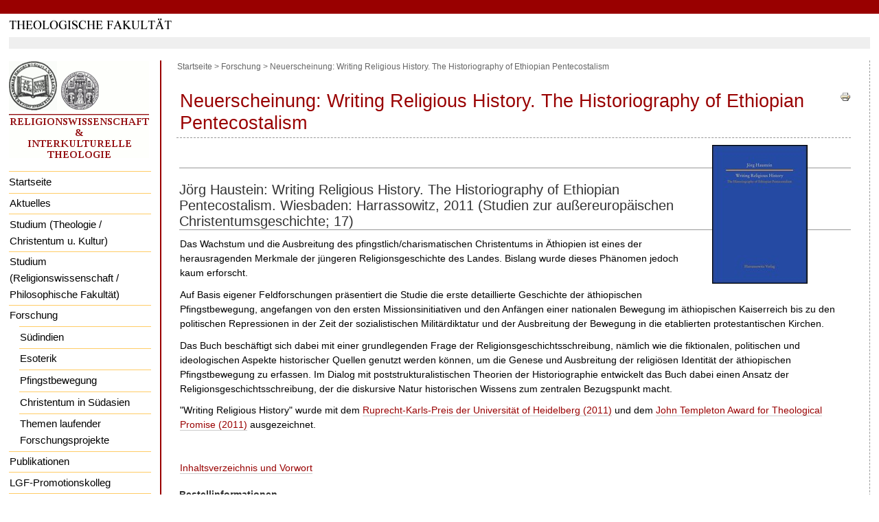

--- FILE ---
content_type: text/html;charset=utf-8
request_url: https://rmserv.wt.uni-heidelberg.de/webwebwebwebwebalph-pers.html/Forschung/fs-pfingstbewegung/neuerscheinung-writing-religious-history-the-historiography-of-ethiopian-pentecostalism
body_size: 19731
content:
<!DOCTYPE html PUBLIC "-//W3C//DTD XHTML 1.0 Transitional//EN" "http://www.w3.org/TR/xhtml1/DTD/xhtml1-transitional.dtd">



<html xmlns="http://www.w3.org/1999/xhtml" xml:lang="de"
      lang="de">

  <head>
    <meta http-equiv="Content-Type"
          content="text/html;charset=utf-8" />
<meta name="verify-v1" content="9t4Joe694/G4OdcgCVabkVzYXbffe19cMGvN+7A4/NI=" />

    <title>
        Neuerscheinung: Writing Religious History. The Historiography of Ethiopian Pentecostalism
        &mdash;
        Religionswissenschaft und Interkulturelle Theologie
    </title>

    
      
        <base href="https://rmserv.wt.uni-heidelberg.de/webwebwebwebwebalph-pers.html/Forschung/fs-pfingstbewegung/neuerscheinung-writing-religious-history-the-historiography-of-ethiopian-pentecostalism" />
      
    

    <meta name="generator" content="Plone - http://plone.org" />


    <!-- Plone ECMAScripts -->
    
        
            
                <script type="text/javascript"
                        src="https://rmserv.wt.uni-heidelberg.de/webwebwebwebwebalph-pers.html/portal_javascripts/ploneScripts2098.js">
                </script>
                
            
        
    

    
        
            
                
                    
                    
                        <style type="text/css"><!-- @import url(https://rmserv.wt.uni-heidelberg.de/webwebwebwebwebalph-pers.html/portal_css/ploneStyles4468.css); --></style>
                    
                    
                
            
            
                
                    <link rel="alternate stylesheet"
                          type="text/css" media="screen"
                          href="https://rmserv.wt.uni-heidelberg.de/webwebwebwebwebalph-pers.html/portal_css/textSmall.css"
                          title="Small Text" />
                    
                    
                
            
            
                
                    <link rel="alternate stylesheet"
                          type="text/css" media="screen"
                          href="https://rmserv.wt.uni-heidelberg.de/webwebwebwebwebalph-pers.html/portal_css/textLarge.css"
                          title="Large Text" />
                    
                    
                
            
            
                
                    
                    
                        <style type="text/css" media="all"><!-- @import url(https://rmserv.wt.uni-heidelberg.de/webwebwebwebwebalph-pers.html/portal_css/ploneCustom.css); --></style>
                    
                    
                
            
        
    
    
    <!-- Internet Explorer CSS Fixes + IE7 for compliance fixes (limited set) -->
    <!--[if lt IE 7]>
        <style type="text/css" media="all">@import url(https://rmserv.wt.uni-heidelberg.de/webwebwebwebwebalph-pers.html/IEFixes.css);</style>
    <![endif]-->

    <link rel="shortcut icon" type="image/x-icon"
          href="https://rmserv.wt.uni-heidelberg.de/webwebwebwebwebalph-pers.html/favicon.ico" />

    <!-- Put this inside iefixstart to apply the IE7 script. It will be very slow, and currently
         breaks with plonePrint.css and plonePresentation.css for unknown reasons.
        <script src="ie7-standard.js" type="text/javascript" tal:attributes="src string:$portal_url/ie7/ie7-standard.js"></script>
    -->


    <link rel="home"
          href="https://rmserv.wt.uni-heidelberg.de/webwebwebwebwebalph-pers.html"
          title="Front page" />
    <link rel="search" title="Search this site"
          href="https://rmserv.wt.uni-heidelberg.de/webwebwebwebwebalph-pers.html/search_form" />
    <link rel="author" title="Author information"
          href="https://rmserv.wt.uni-heidelberg.de/webwebwebwebwebalph-pers.html/author/jh" />
    <link rel="contents"
          href="https://rmserv.wt.uni-heidelberg.de/webwebwebwebwebalph-pers.html/sitemap"
          title="Site Map" />
    
    

    

    

    

    <!-- Disable IE6 image toolbar -->
    <meta http-equiv="imagetoolbar" content="no" />

    
      
 
       <div>     
        <style type="text/css" media="screen">
	    @import url(anonym.css);
        </style>
       </div>

      
    

    

      
    
    
    
    


      
      
    

    
      
      
    

  </head>

  <body class="section-Forschung" dir="ltr">
    <div id="visual-portal-wrapper">

      <div id="portal-top">

        <div id="portal-header">
          <a class="hiddenStructure" accesskey="2"
             href="https://rmserv.wt.uni-heidelberg.de/webwebwebwebwebalph-pers.html/Forschung/fs-pfingstbewegung/neuerscheinung-writing-religious-history-the-historiography-of-ethiopian-pentecostalism#documentContent">Direkt zum Inhalt</a>

          <a class="hiddenStructure" accesskey="6"
             href="https://rmserv.wt.uni-heidelberg.de/webwebwebwebwebalph-pers.html/Forschung/fs-pfingstbewegung/neuerscheinung-writing-religious-history-the-historiography-of-ethiopian-pentecostalism#portlet-navigation-tree">Direkt zur Navigation</a>

             <body>

<div id="topBarInstituteVariabel">
<a name="up" id="up"></a>
</div>

<div id="universitaetVariabel" align="center">
<table width="98%" cellpadding="0" cellspacing="0">
<tr>
<td width="50%" align="left">
<a href="http://www.theologie.uni-heidelberg.de"><img src="schriftzug_theologische_fakultaet.gif" border="0"></a>
</td>
<td width="50%" align="right">

</td>
</tr>
</table>
</div>
</body>
          </div>

      </div>

      





<!--XXXXXXXXXXXXXXXXXXXXXXXXXXXXXXXXXXXXXXXXXXXXXXXX-->

      <table id="portal-columns" cellspacing="0" cellpadding="0" align="center">
<tr>
<td>

<table width="98%" align="center" cellspacing="0" cellpadding="0">
<tr>
<td>
<!--XXXXXXXXXXXX Personalbar oder Greybar XXXXXXXXXXXXXXX-->

       

       <div>
           <div id="greyBar"></div>
       </div>
</td>
</tr>
</table>
      <div class="visualClear"><!-- --></div>
</td>
</tr>

<tr>
<td>

<table width="98%" cellspacing="0" cellpadding="0" align="center">
        <tbody>
           <tr>
            

            <td id="portal-column-one">
              <div class="visualPadding">
                
                  

    
        

        
            
       
<dl class="portlet" id="portlet-navigation-tree">
    <dt class="portletHeader">
        <img align="center" src="global_nav.gif">
    </dt>
    
    <dd class="portletItemSingle">
        <ul class="portletNavigationTree navTreeLevel0">

            <li class="navTreeItem">
                <div class="contenttype-plone-site">
                    <a class="visualIconPadding"
                       href="https://rmserv.wt.uni-heidelberg.de/webwebwebwebwebalph-pers.html"
                       title="">
                    Startseite
                    </a>
                </div>
            </li>
            
<li class="navTreeItem visualNoMarker">

    

    <div class="contenttype-portaltopic">
        
        
        <a href="https://rmserv.wt.uni-heidelberg.de/webwebwebwebwebalph-pers.html/aktuelles"
           class=" state-published navTreeItem visualIconPadding"
           title="Aktuelle Informationen der Abteilung Religionswissenschaft und Interkulturelle Theologie">Aktuelles</a>
        
    </div>
        
    
    
</li>

<li class="navTreeItem visualNoMarker">

    

    <div class="contenttype-folder">
        
        
        <a href="https://rmserv.wt.uni-heidelberg.de/webwebwebwebwebalph-pers.html/studium"
           class=" state-published navTreeItem visualIconPadding"
           title="">Studium (Theologie / Christentum u. Kultur)</a>
        
    </div>
        
    
    
</li>

<li class="navTreeItem visualNoMarker">

    

    <div class="contenttype-document">
        
        
        <a href="https://rmserv.wt.uni-heidelberg.de/webwebwebwebwebalph-pers.html/studium-religionswissenschaft"
           class=" state-published navTreeItem visualIconPadding"
           title="(Michael Bergunder)">Studium (Religionswissenschaft / Philosophische Fakultät)</a>
        
    </div>
        
    
    
</li>

<li class="navTreeItem visualNoMarker">

    

    <div class="contenttype-folder">
        
        
        <a href="https://rmserv.wt.uni-heidelberg.de/webwebwebwebwebalph-pers.html/Forschung"
           class=" state-published navTreeItem visualIconPadding"
           title="">Forschung</a>
        
    </div>
        
    <ul class="navTree navTreeLevel1">
<li class="navTreeItem visualNoMarker">

    

    <div class="contenttype-portaltopic">
        
        
        <a href="https://rmserv.wt.uni-heidelberg.de/webwebwebwebwebalph-pers.html/Forschung/portaltopic.2007-03-06.9474331671"
           class=" state-published navTreeItem visualIconPadding"
           title="Forschungsschwerpunkt: Religionsgeschichte Südindiens seit dem 18. Jh., mit Schwerpunkt auf dem tamilischen Kontext">Südindien</a>
        
    </div>
        
    
    
</li>

<li class="navTreeItem visualNoMarker">

    

    <div class="contenttype-portaltopic">
        
        
        <a href="https://rmserv.wt.uni-heidelberg.de/webwebwebwebwebalph-pers.html/Forschung/portaltopic.2007-03-06.2290689154"
           class=" state-published navTreeItem visualIconPadding"
           title="Forschungsschwerpunkt: Esoterik und Neue religiöse Bewegungen im globalen Kontext.">Esoterik</a>
        
    </div>
        
    
    
</li>

<li class="navTreeItem visualNoMarker">

    

    <div class="contenttype-portaltopic">
        
        
        <a href="https://rmserv.wt.uni-heidelberg.de/webwebwebwebwebalph-pers.html/Forschung/pfingstbewegung"
           class=" state-published navTreeItem visualIconPadding"
           title="Forschungsschwerpunkt: Pfingstlich-Charismatisches Christentum, insbesondere in Asien, Afrika und Lateinamerika

">Pfingstbewegung</a>
        
    </div>
        
    
    
</li>

<li class="navTreeItem visualNoMarker">

    

    <div class="contenttype-portaltopic">
        
        
        <a href="https://rmserv.wt.uni-heidelberg.de/webwebwebwebwebalph-pers.html/Forschung/portaltopic.2007-03-06.3930832994"
           class=" state-published navTreeItem visualIconPadding"
           title="Forschungsschwerpunkt: Theologie und Geschichte des Christentums in Südasien">Christentum in Südasien</a>
        
    </div>
        
    
    
</li>

<li class="navTreeItem visualNoMarker">

    

    <div class="contenttype-document">
        
        
        <a href="https://rmserv.wt.uni-heidelberg.de/webwebwebwebwebalph-pers.html/Forschung/dissertationsthemen"
           class=" state-published navTreeItem visualIconPadding"
           title="(unvollständige) Übersicht über Themen von laufenden Dissertations- und Habilitationsvorhaben im Umfeld der Abteilung Religionswissenschaft und Missionswissenschaft (Achtung Mehrfachnennungen!).

">Themen laufender Forschungsprojekte</a>
        
    </div>
        
    
    
</li>

</ul>
    
</li>

<li class="navTreeItem visualNoMarker">

    

    <div class="contenttype-folder">
        
        
        <a href="https://rmserv.wt.uni-heidelberg.de/webwebwebwebwebalph-pers.html/publikationen"
           class=" state-published navTreeItem visualIconPadding"
           title="">Publikationen</a>
        
    </div>
        
    
    
</li>

<li class="navTreeItem visualNoMarker">

    

    <div class="contenttype-folder">
        
        
        <a href="https://rmserv.wt.uni-heidelberg.de/webwebwebwebwebalph-pers.html/lgf-promotionskolleg"
           class=" state-published navTreeItem visualIconPadding"
           title="Globale Religionsgeschichte aus regionaler Perspektive. Historisierung und Dezentrierung religiöser Identitäten im 19. und frühen 20. Jahrhundert">LGF-Promotionskolleg</a>
        
    </div>
        
    
    
</li>


        </ul>
    </dd>
    <dd class="portletItemSingle">
    <div id="portal-searchbox">
    <form name="searchform"
          action="https://rmserv.wt.uni-heidelberg.de/webwebwebwebwebalph-pers.html/search"
          style="white-space:nowrap"
          onsubmit="return liveSearchSubmit()">

        <label for="searchGadget" class="hiddenStructure">Website durchsuchen</label>

        <div class="LSBox">
        <input id="searchGadget" tabindex="10001"
               name="SearchableText" type="text" size="15"
               title="Website durchsuchen" accesskey="4"
               class="visibility:visible" />

        <input class="searchButton" type="submit"
               tabindex="10002" value="Suche" />

        <div class="LSResult" id="LSResult" style=""><div class="LSShadow" id="LSShadow"></div></div>
        </div>
    </form>

    <div id="portal-advanced-search" class="hiddenStructure">
        <a href="https://rmserv.wt.uni-heidelberg.de/webwebwebwebwebalph-pers.html/search_form"
           accesskey="5">Erweiterte Suche</a>
    </div>

</div>
    </dd>
</dl>


        

        

        
    
    
        

        
            
        

        

        
    

                
                &nbsp;
              </div>
            </td>

            


              <td id="columnSpalter" width="2">               
              </td>



<!--XXXXXXXXXXXXXXXXXXXXXXXXXXXXXXXXXXXXXXXXXXXXXX-->

            
            <td id="portal-column-content">


	<!--// Beginn Servicelinks //-->
	<!--<div id="naviHor">
		<a href="http://theologie.uni-hd.de/lageplan.html">Lageplan</a> | 
		<a href="http://elearning.uni-heidelberg.de/">Moodle</a> | 
		<a href="https://lsf.uni-heidelberg.de/">LSF</a> | 
		<a href="http://theologie.uni-hd.de/">Kontakt</a>
        </div>-->
	<!--// Ende Servicelinks //-->


           <div id="portal-breadcrumbs">
<div id="pathway">
    <a href="https://rmserv.wt.uni-heidelberg.de/webwebwebwebwebalph-pers.html">Startseite</a>
    <span class="breadcrumbSeparator">
        > 
         
    </span>
    <span dir="ltr">
        
            <a href="https://rmserv.wt.uni-heidelberg.de/webwebwebwebwebalph-pers.html/Forschung">Forschung</a>
            <span class="breadcrumbSeparator"> 
                > 
                 
            </span>
            
         
    </span>
    <span dir="ltr">
        
            
            
            <span>Neuerscheinung: Writing Religious History. The Historiography of Ethiopian Pentecostalism</span>
         
    </span>
</div>
</div>

              
                <div id="content" class="">

                  

                  <div class="documentContent" id="region-content">
                    <a name="documentContent"></a>
                    
                    
                    <div>
    
        <div class="documentActions">
    

    <h5 class="hiddenStructure">Artikelaktionen</h5>

    <ul>
    
        <li>
            <a href="javascript:this.print();">

                <img src="https://rmserv.wt.uni-heidelberg.de/webwebwebwebwebalph-pers.html/print_icon.gif"
                     alt="Print this page"
                     title="Diese Seite drucken" />
            </a>
        </li>
    

    </ul>
    

    
      

    <div>

        <li>

            

        </li>
        <li>

            

        </li>

        

    </div>


    

</div>

        <h1 class="documentFirstHeading">Neuerscheinung: Writing Religious History. The Historiography of Ethiopian Pentecostalism</h1>

        

        <div class="newsImageContainer">
            <a href="https://rmserv.wt.uni-heidelberg.de/webwebwebwebwebalph-pers.html/Forschung/fs-pfingstbewegung/neuerscheinung-writing-religious-history-the-historiography-of-ethiopian-pentecostalism/image/image_view_fullscreen">
               <img src="https://rmserv.wt.uni-heidelberg.de/webwebwebwebwebalph-pers.html/Forschung/fs-pfingstbewegung/neuerscheinung-writing-religious-history-the-historiography-of-ethiopian-pentecostalism/image_mini" alt="Neuerscheinung: Writing Religious History. The Historiography of Ethiopian Pentecostalism" title="Neuerscheinung: Writing Religious History. The Historiography of Ethiopian Pentecostalism" height="200" width="137" class="newsImage" />
            </a>
            <p class="discreet"></p>
        </div>

        

        
            
<h2><br /></h2>
<h2>Jörg Haustein: Writing Religious History. The Historiography of 
Ethiopian Pentecostalism. Wiesbaden: Harrassowitz, 2011 (Studien zur außereuropäischen Christentumsgeschichte; 17) <br /></h2>
<p>Das Wachstum und die Ausbreitung des pfingstlich/charismatischen 
Christentums in Äthiopien ist eines der herausragenden Merkmale der 
jüngeren Religionsgeschichte des Landes. Bislang wurde dieses Phänomen 
jedoch kaum erforscht.</p>
<p>Auf Basis eigener Feldforschungen präsentiert die Studie die erste 
detaillierte Geschichte der äthiopischen Pfingstbewegung, angefangen von
 den ersten Missionsinitiativen und den Anfängen einer nationalen 
Bewegung im äthiopischen Kaiserreich bis zu den politischen Repressionen
 in der Zeit der sozialistischen Militärdiktatur und der Ausbreitung der
 Bewegung in die etablierten protestantischen Kirchen.&nbsp;</p>
<p>Das Buch beschäftigt sich dabei mit einer grundlegenden Frage der 
Religionsgeschichtsschreibung, nämlich wie die fiktionalen, politischen 
und ideologischen Aspekte historischer Quellen genutzt werden können, um
 die Genese und Ausbreitung der religiösen Identität der äthiopischen 
Pfingstbewegung zu erfassen. Im Dialog mit poststrukturalistischen 
Theorien der Historiographie entwickelt das Buch dabei einen Ansatz der 
Religionsgeschichtsschreibung, der die diskursive Natur historischen 
Wissens zum zentralen Bezugspunkt macht.</p>
<p>"Writing Religious History" wurde mit dem <a class="external-link" href="http://www.uni-heidelberg.de/presse/meldungen/2011/rueck20110509_ruprecht_karls_preis.html">Ruprecht-Karls-Preis der Universität of Heidelberg 
(2011)</a> und dem <a class="external-link" href="http://www.fiit.uni-heidelberg.de/award/index.php?option=com_content&amp;task=view&amp;id=29&amp;Itemid=1">John Templeton Award for Theological Promise (2011)</a> ausgezeichnet.</p>
<p>&nbsp;</p>
<p><a title="Toc+preface publication" class="internal-link" href="http://www.glopent.net/iak-pfingstbewegung/Members/jhaustein/aethiopien/toc-preface-publ.pdf">Inhaltsverzeichnis und Vorwort</a></p>
<h3>Bestellinformationen<br /></h3>
<p>XVI, 295 pages, pb</p>
<p>ISBN 978-3-447-06528-3<br />€ 38,–<br /><a title="Bestellinformationen" class="internal-link" href="http://www.glopent.net/iak-pfingstbewegung/Members/jhaustein/aethiopien/writing-religious-history.pdf">Bestellschein</a></p>
<div id="relatedItems">&nbsp;</div>
<h5><br /></h5>

        

        <div id="relatedItems">
    
        
            
        
    
</div>
        
        <div class="visualClear"></div>

        

    
</div>
                    
                      <div class="discussion">
    
        
            
            

        
    
</div>
                    
                  </div>

                </div>

              
            </td>
            
              <td id="columnRightSpalter"> </td>
          </tr>
        </tbody>
      </table>

</td>
</tr>
</table>


<table width="98%" align="center" cellspacing="0" cellpadding="0">
<tr>
<td>
        <div id="portal-footer">
<p>
<!--// Beginn Seitenfuss //--></p>
<div id="footerBar"></div> 
<!--// roter Balken Seitenfuß //-->
<div id="footer">
<div class="copyright"> &copy; Copyright Universit&auml;t Heidelberg. <a href="http://www.uni-heidelberg.de/kontakt.html#impressum">Impressum</a>.</div>
<br />
</div>
<!--// Ende Seitenfuss //-->

</div>
</td>
</tr>
</table>

    </div>

</body>
</html>




--- FILE ---
content_type: text/css
request_url: https://rmserv.wt.uni-heidelberg.de/webwebwebwebwebalph-pers.html/Forschung/fs-pfingstbewegung/anonym.css
body_size: 33963
content:
/*  (do not remove this :) */
/*  (not this either :) */

.contenttype-discussion-item,
.actionMenu .contenttype-discussion-item a:hover {
background-image: none;
}

#portal-sitemap .contenttype-discussion-item a:hover,
#portal-sitemap .contenttype-discussion-item a.navTreeCurrentItem,
#portlet-navigation-tree .contenttype-discussion-item a:hover,
#portlet-navigation-tree .contenttype-discussion-item a.navTreeCurrentItem {
background-image: none;
}
#portal-sitemap .contenttype-discussion-item,
#portlet-navigation-tree .contenttype-discussion-item {
background-position: 0% 4px;
}
* html #portal-sitemap .contenttype-discussion-item a:hover,
* html #portal-sitemap .contenttype-discussion-item a.navTreeCurrentItem,
* html #portlet-navigation-tree .contenttype-discussion-item a:hover,
* html #portlet-navigation-tree .contenttype-discussion-item a.navTreeCurrentItem {
position: relative;
}
.listing .contenttype-discussion-item {
display: block;
}
.contenttype-tempfolder,
.actionMenu .contenttype-tempfolder a:hover {
background-image: none;
}

#portal-sitemap .contenttype-tempfolder a:hover,
#portal-sitemap .contenttype-tempfolder a.navTreeCurrentItem,
#portlet-navigation-tree .contenttype-tempfolder a:hover,
#portlet-navigation-tree .contenttype-tempfolder a.navTreeCurrentItem {
background-image: none;
}
#portal-sitemap .contenttype-tempfolder,
#portlet-navigation-tree .contenttype-tempfolder {
background-position: 0% 4px;
}
* html #portal-sitemap .contenttype-tempfolder a:hover,
* html #portal-sitemap .contenttype-tempfolder a.navTreeCurrentItem,
* html #portlet-navigation-tree .contenttype-tempfolder a:hover,
* html #portlet-navigation-tree .contenttype-tempfolder a.navTreeCurrentItem {
position: relative;
}
.listing .contenttype-tempfolder {
display: block;
}
.contenttype-plone-site,
.actionMenu .contenttype-plone-site a:hover {
background-image: none;
}

#portal-sitemap .contenttype-plone-site a:hover,
#portal-sitemap .contenttype-plone-site a.navTreeCurrentItem,
#portlet-navigation-tree .contenttype-plone-site a:hover,
#portlet-navigation-tree .contenttype-plone-site a.navTreeCurrentItem {
background-image: none;
}
#portal-sitemap .contenttype-plone-site,
#portlet-navigation-tree .contenttype-plone-site {
background-position: 0% 4px;
}
* html #portal-sitemap .contenttype-plone-site a:hover,
* html #portal-sitemap .contenttype-plone-site a.navTreeCurrentItem,
* html #portlet-navigation-tree .contenttype-plone-site a:hover,
* html #portlet-navigation-tree .contenttype-plone-site a.navTreeCurrentItem {
position: relative;
}
.listing .contenttype-plone-site {
display: block;
}
.contenttype-cmf-image,
.actionMenu .contenttype-cmf-image a:hover {
background-image: none;
}

#portal-sitemap .contenttype-cmf-image a:hover,
#portal-sitemap .contenttype-cmf-image a.navTreeCurrentItem,
#portlet-navigation-tree .contenttype-cmf-image a:hover,
#portlet-navigation-tree .contenttype-cmf-image a.navTreeCurrentItem {
background-image: none;
}
#portal-sitemap .contenttype-cmf-image,
#portlet-navigation-tree .contenttype-cmf-image {
background-position: 0% 4px;
}
* html #portal-sitemap .contenttype-cmf-image a:hover,
* html #portal-sitemap .contenttype-cmf-image a.navTreeCurrentItem,
* html #portlet-navigation-tree .contenttype-cmf-image a:hover,
* html #portlet-navigation-tree .contenttype-cmf-image a.navTreeCurrentItem {
position: relative;
}
.listing .contenttype-cmf-image {
display: block;
}
.contenttype-cmf-topic,
.actionMenu .contenttype-cmf-topic a:hover {
background-image: none;
}

#portal-sitemap .contenttype-cmf-topic a:hover,
#portal-sitemap .contenttype-cmf-topic a.navTreeCurrentItem,
#portlet-navigation-tree .contenttype-cmf-topic a:hover,
#portlet-navigation-tree .contenttype-cmf-topic a.navTreeCurrentItem {
background-image: none;
}
#portal-sitemap .contenttype-cmf-topic,
#portlet-navigation-tree .contenttype-cmf-topic {
background-position: 0% 4px;
}
* html #portal-sitemap .contenttype-cmf-topic a:hover,
* html #portal-sitemap .contenttype-cmf-topic a.navTreeCurrentItem,
* html #portlet-navigation-tree .contenttype-cmf-topic a:hover,
* html #portlet-navigation-tree .contenttype-cmf-topic a.navTreeCurrentItem {
position: relative;
}
.listing .contenttype-cmf-topic {
display: block;
}
.contenttype-cmf-large-plone-folder,
.actionMenu .contenttype-cmf-large-plone-folder a:hover {
background-image: none;
}

#portal-sitemap .contenttype-cmf-large-plone-folder a:hover,
#portal-sitemap .contenttype-cmf-large-plone-folder a.navTreeCurrentItem,
#portlet-navigation-tree .contenttype-cmf-large-plone-folder a:hover,
#portlet-navigation-tree .contenttype-cmf-large-plone-folder a.navTreeCurrentItem {
background-image: none;
}
#portal-sitemap .contenttype-cmf-large-plone-folder,
#portlet-navigation-tree .contenttype-cmf-large-plone-folder {
background-position: 0% 4px;
}
* html #portal-sitemap .contenttype-cmf-large-plone-folder a:hover,
* html #portal-sitemap .contenttype-cmf-large-plone-folder a.navTreeCurrentItem,
* html #portlet-navigation-tree .contenttype-cmf-large-plone-folder a:hover,
* html #portlet-navigation-tree .contenttype-cmf-large-plone-folder a.navTreeCurrentItem {
position: relative;
}
.listing .contenttype-cmf-large-plone-folder {
display: block;
}
.contenttype-cmf-document,
.actionMenu .contenttype-cmf-document a:hover {
background-image: none;
}

#portal-sitemap .contenttype-cmf-document a:hover,
#portal-sitemap .contenttype-cmf-document a.navTreeCurrentItem,
#portlet-navigation-tree .contenttype-cmf-document a:hover,
#portlet-navigation-tree .contenttype-cmf-document a.navTreeCurrentItem {
background-image: none;
}
#portal-sitemap .contenttype-cmf-document,
#portlet-navigation-tree .contenttype-cmf-document {
background-position: 0% 4px;
}
* html #portal-sitemap .contenttype-cmf-document a:hover,
* html #portal-sitemap .contenttype-cmf-document a.navTreeCurrentItem,
* html #portlet-navigation-tree .contenttype-cmf-document a:hover,
* html #portlet-navigation-tree .contenttype-cmf-document a.navTreeCurrentItem {
position: relative;
}
.listing .contenttype-cmf-document {
display: block;
}
.contenttype-cmf-favorite,
.actionMenu .contenttype-cmf-favorite a:hover {
background-image: none;
}

#portal-sitemap .contenttype-cmf-favorite a:hover,
#portal-sitemap .contenttype-cmf-favorite a.navTreeCurrentItem,
#portlet-navigation-tree .contenttype-cmf-favorite a:hover,
#portlet-navigation-tree .contenttype-cmf-favorite a.navTreeCurrentItem {
background-image: none;
}
#portal-sitemap .contenttype-cmf-favorite,
#portlet-navigation-tree .contenttype-cmf-favorite {
background-position: 0% 4px;
}
* html #portal-sitemap .contenttype-cmf-favorite a:hover,
* html #portal-sitemap .contenttype-cmf-favorite a.navTreeCurrentItem,
* html #portlet-navigation-tree .contenttype-cmf-favorite a:hover,
* html #portlet-navigation-tree .contenttype-cmf-favorite a.navTreeCurrentItem {
position: relative;
}
.listing .contenttype-cmf-favorite {
display: block;
}
.contenttype-cmf-event,
.actionMenu .contenttype-cmf-event a:hover {
background-image: none;
}

#portal-sitemap .contenttype-cmf-event a:hover,
#portal-sitemap .contenttype-cmf-event a.navTreeCurrentItem,
#portlet-navigation-tree .contenttype-cmf-event a:hover,
#portlet-navigation-tree .contenttype-cmf-event a.navTreeCurrentItem {
background-image: none;
}
#portal-sitemap .contenttype-cmf-event,
#portlet-navigation-tree .contenttype-cmf-event {
background-position: 0% 4px;
}
* html #portal-sitemap .contenttype-cmf-event a:hover,
* html #portal-sitemap .contenttype-cmf-event a.navTreeCurrentItem,
* html #portlet-navigation-tree .contenttype-cmf-event a:hover,
* html #portlet-navigation-tree .contenttype-cmf-event a.navTreeCurrentItem {
position: relative;
}
.listing .contenttype-cmf-event {
display: block;
}
.contenttype-cmf-folder,
.actionMenu .contenttype-cmf-folder a:hover {
background-image: none;
}

#portal-sitemap .contenttype-cmf-folder a:hover,
#portal-sitemap .contenttype-cmf-folder a.navTreeCurrentItem,
#portlet-navigation-tree .contenttype-cmf-folder a:hover,
#portlet-navigation-tree .contenttype-cmf-folder a.navTreeCurrentItem {
background-image: none;
}
#portal-sitemap .contenttype-cmf-folder,
#portlet-navigation-tree .contenttype-cmf-folder {
background-position: 0% 4px;
}
* html #portal-sitemap .contenttype-cmf-folder a:hover,
* html #portal-sitemap .contenttype-cmf-folder a.navTreeCurrentItem,
* html #portlet-navigation-tree .contenttype-cmf-folder a:hover,
* html #portlet-navigation-tree .contenttype-cmf-folder a.navTreeCurrentItem {
position: relative;
}
.listing .contenttype-cmf-folder {
display: block;
}
.contenttype-cmf-link,
.actionMenu .contenttype-cmf-link a:hover {
background-image: none;
}

#portal-sitemap .contenttype-cmf-link a:hover,
#portal-sitemap .contenttype-cmf-link a.navTreeCurrentItem,
#portlet-navigation-tree .contenttype-cmf-link a:hover,
#portlet-navigation-tree .contenttype-cmf-link a.navTreeCurrentItem {
background-image: none;
}
#portal-sitemap .contenttype-cmf-link,
#portlet-navigation-tree .contenttype-cmf-link {
background-position: 0% 4px;
}
* html #portal-sitemap .contenttype-cmf-link a:hover,
* html #portal-sitemap .contenttype-cmf-link a.navTreeCurrentItem,
* html #portlet-navigation-tree .contenttype-cmf-link a:hover,
* html #portlet-navigation-tree .contenttype-cmf-link a.navTreeCurrentItem {
position: relative;
}
.listing .contenttype-cmf-link {
display: block;
}
.contenttype-cmf-news-item,
.actionMenu .contenttype-cmf-news-item a:hover {
background-image: none;
}

#portal-sitemap .contenttype-cmf-news-item a:hover,
#portal-sitemap .contenttype-cmf-news-item a.navTreeCurrentItem,
#portlet-navigation-tree .contenttype-cmf-news-item a:hover,
#portlet-navigation-tree .contenttype-cmf-news-item a.navTreeCurrentItem {
background-image: none;
}
#portal-sitemap .contenttype-cmf-news-item,
#portlet-navigation-tree .contenttype-cmf-news-item {
background-position: 0% 4px;
}
* html #portal-sitemap .contenttype-cmf-news-item a:hover,
* html #portal-sitemap .contenttype-cmf-news-item a.navTreeCurrentItem,
* html #portlet-navigation-tree .contenttype-cmf-news-item a:hover,
* html #portlet-navigation-tree .contenttype-cmf-news-item a.navTreeCurrentItem {
position: relative;
}
.listing .contenttype-cmf-news-item {
display: block;
}
.contenttype-cmf-file,
.actionMenu .contenttype-cmf-file a:hover {
background-image: none;
}

#portal-sitemap .contenttype-cmf-file a:hover,
#portal-sitemap .contenttype-cmf-file a.navTreeCurrentItem,
#portlet-navigation-tree .contenttype-cmf-file a:hover,
#portlet-navigation-tree .contenttype-cmf-file a.navTreeCurrentItem {
background-image: none;
}
#portal-sitemap .contenttype-cmf-file,
#portlet-navigation-tree .contenttype-cmf-file {
background-position: 0% 4px;
}
* html #portal-sitemap .contenttype-cmf-file a:hover,
* html #portal-sitemap .contenttype-cmf-file a.navTreeCurrentItem,
* html #portlet-navigation-tree .contenttype-cmf-file a:hover,
* html #portlet-navigation-tree .contenttype-cmf-file a.navTreeCurrentItem {
position: relative;
}
.listing .contenttype-cmf-file {
display: block;
}
.contenttype-portaltopic,
.actionMenu .contenttype-portaltopic a:hover {
background-image: none;
}

#portal-sitemap .contenttype-portaltopic a:hover,
#portal-sitemap .contenttype-portaltopic a.navTreeCurrentItem,
#portlet-navigation-tree .contenttype-portaltopic a:hover,
#portlet-navigation-tree .contenttype-portaltopic a.navTreeCurrentItem {
background-image: none;
}
#portal-sitemap .contenttype-portaltopic,
#portlet-navigation-tree .contenttype-portaltopic {
background-position: 0% 4px;
}
* html #portal-sitemap .contenttype-portaltopic a:hover,
* html #portal-sitemap .contenttype-portaltopic a.navTreeCurrentItem,
* html #portlet-navigation-tree .contenttype-portaltopic a:hover,
* html #portlet-navigation-tree .contenttype-portaltopic a.navTreeCurrentItem {
position: relative;
}
.listing .contenttype-portaltopic {
display: block;
}
.contenttype-atpathcriterion,
.actionMenu .contenttype-atpathcriterion a:hover {
background-image: none;
}

#portal-sitemap .contenttype-atpathcriterion a:hover,
#portal-sitemap .contenttype-atpathcriterion a.navTreeCurrentItem,
#portlet-navigation-tree .contenttype-atpathcriterion a:hover,
#portlet-navigation-tree .contenttype-atpathcriterion a.navTreeCurrentItem {
background-image: none;
}
#portal-sitemap .contenttype-atpathcriterion,
#portlet-navigation-tree .contenttype-atpathcriterion {
background-position: 0% 4px;
}
* html #portal-sitemap .contenttype-atpathcriterion a:hover,
* html #portal-sitemap .contenttype-atpathcriterion a.navTreeCurrentItem,
* html #portlet-navigation-tree .contenttype-atpathcriterion a:hover,
* html #portlet-navigation-tree .contenttype-atpathcriterion a.navTreeCurrentItem {
position: relative;
}
.listing .contenttype-atpathcriterion {
display: block;
}
.contenttype-atbooleancriterion,
.actionMenu .contenttype-atbooleancriterion a:hover {
background-image: none;
}

#portal-sitemap .contenttype-atbooleancriterion a:hover,
#portal-sitemap .contenttype-atbooleancriterion a.navTreeCurrentItem,
#portlet-navigation-tree .contenttype-atbooleancriterion a:hover,
#portlet-navigation-tree .contenttype-atbooleancriterion a.navTreeCurrentItem {
background-image: none;
}
#portal-sitemap .contenttype-atbooleancriterion,
#portlet-navigation-tree .contenttype-atbooleancriterion {
background-position: 0% 4px;
}
* html #portal-sitemap .contenttype-atbooleancriterion a:hover,
* html #portal-sitemap .contenttype-atbooleancriterion a.navTreeCurrentItem,
* html #portlet-navigation-tree .contenttype-atbooleancriterion a:hover,
* html #portlet-navigation-tree .contenttype-atbooleancriterion a.navTreeCurrentItem {
position: relative;
}
.listing .contenttype-atbooleancriterion {
display: block;
}
.contenttype-image,
.actionMenu .contenttype-image a:hover {
background-image: none;
}

#portal-sitemap .contenttype-image a:hover,
#portal-sitemap .contenttype-image a.navTreeCurrentItem,
#portlet-navigation-tree .contenttype-image a:hover,
#portlet-navigation-tree .contenttype-image a.navTreeCurrentItem {
background-image: none;
}
#portal-sitemap .contenttype-image,
#portlet-navigation-tree .contenttype-image {
background-position: 0% 4px;
}
* html #portal-sitemap .contenttype-image a:hover,
* html #portal-sitemap .contenttype-image a.navTreeCurrentItem,
* html #portlet-navigation-tree .contenttype-image a:hover,
* html #portlet-navigation-tree .contenttype-image a.navTreeCurrentItem {
position: relative;
}
.listing .contenttype-image {
display: block;
}
.contenttype-topic,
.actionMenu .contenttype-topic a:hover {
background-image: none;
}

#portal-sitemap .contenttype-topic a:hover,
#portal-sitemap .contenttype-topic a.navTreeCurrentItem,
#portlet-navigation-tree .contenttype-topic a:hover,
#portlet-navigation-tree .contenttype-topic a.navTreeCurrentItem {
background-image: none;
}
#portal-sitemap .contenttype-topic,
#portlet-navigation-tree .contenttype-topic {
background-position: 0% 4px;
}
* html #portal-sitemap .contenttype-topic a:hover,
* html #portal-sitemap .contenttype-topic a.navTreeCurrentItem,
* html #portlet-navigation-tree .contenttype-topic a:hover,
* html #portlet-navigation-tree .contenttype-topic a.navTreeCurrentItem {
position: relative;
}
.listing .contenttype-topic {
display: block;
}
.contenttype-atselectioncriterion,
.actionMenu .contenttype-atselectioncriterion a:hover {
background-image: none;
}

#portal-sitemap .contenttype-atselectioncriterion a:hover,
#portal-sitemap .contenttype-atselectioncriterion a.navTreeCurrentItem,
#portlet-navigation-tree .contenttype-atselectioncriterion a:hover,
#portlet-navigation-tree .contenttype-atselectioncriterion a.navTreeCurrentItem {
background-image: none;
}
#portal-sitemap .contenttype-atselectioncriterion,
#portlet-navigation-tree .contenttype-atselectioncriterion {
background-position: 0% 4px;
}
* html #portal-sitemap .contenttype-atselectioncriterion a:hover,
* html #portal-sitemap .contenttype-atselectioncriterion a.navTreeCurrentItem,
* html #portlet-navigation-tree .contenttype-atselectioncriterion a:hover,
* html #portlet-navigation-tree .contenttype-atselectioncriterion a.navTreeCurrentItem {
position: relative;
}
.listing .contenttype-atselectioncriterion {
display: block;
}
.contenttype-large-plone-folder,
.actionMenu .contenttype-large-plone-folder a:hover {
background-image: none;
}

#portal-sitemap .contenttype-large-plone-folder a:hover,
#portal-sitemap .contenttype-large-plone-folder a.navTreeCurrentItem,
#portlet-navigation-tree .contenttype-large-plone-folder a:hover,
#portlet-navigation-tree .contenttype-large-plone-folder a.navTreeCurrentItem {
background-image: none;
}
#portal-sitemap .contenttype-large-plone-folder,
#portlet-navigation-tree .contenttype-large-plone-folder {
background-position: 0% 4px;
}
* html #portal-sitemap .contenttype-large-plone-folder a:hover,
* html #portal-sitemap .contenttype-large-plone-folder a.navTreeCurrentItem,
* html #portlet-navigation-tree .contenttype-large-plone-folder a:hover,
* html #portlet-navigation-tree .contenttype-large-plone-folder a.navTreeCurrentItem {
position: relative;
}
.listing .contenttype-large-plone-folder {
display: block;
}
.contenttype-document,
.actionMenu .contenttype-document a:hover {
background-image: none;
}

#portal-sitemap .contenttype-document a:hover,
#portal-sitemap .contenttype-document a.navTreeCurrentItem,
#portlet-navigation-tree .contenttype-document a:hover,
#portlet-navigation-tree .contenttype-document a.navTreeCurrentItem {
background-image: none;
}
#portal-sitemap .contenttype-document,
#portlet-navigation-tree .contenttype-document {
background-position: 0% 4px;
}
* html #portal-sitemap .contenttype-document a:hover,
* html #portal-sitemap .contenttype-document a.navTreeCurrentItem,
* html #portlet-navigation-tree .contenttype-document a:hover,
* html #portlet-navigation-tree .contenttype-document a.navTreeCurrentItem {
position: relative;
}
.listing .contenttype-document {
display: block;
}
.contenttype-atsimplestringcriterion,
.actionMenu .contenttype-atsimplestringcriterion a:hover {
background-image: none;
}

#portal-sitemap .contenttype-atsimplestringcriterion a:hover,
#portal-sitemap .contenttype-atsimplestringcriterion a.navTreeCurrentItem,
#portlet-navigation-tree .contenttype-atsimplestringcriterion a:hover,
#portlet-navigation-tree .contenttype-atsimplestringcriterion a.navTreeCurrentItem {
background-image: none;
}
#portal-sitemap .contenttype-atsimplestringcriterion,
#portlet-navigation-tree .contenttype-atsimplestringcriterion {
background-position: 0% 4px;
}
* html #portal-sitemap .contenttype-atsimplestringcriterion a:hover,
* html #portal-sitemap .contenttype-atsimplestringcriterion a.navTreeCurrentItem,
* html #portlet-navigation-tree .contenttype-atsimplestringcriterion a:hover,
* html #portlet-navigation-tree .contenttype-atsimplestringcriterion a.navTreeCurrentItem {
position: relative;
}
.listing .contenttype-atsimplestringcriterion {
display: block;
}
.contenttype-atcurrentauthorcriterion,
.actionMenu .contenttype-atcurrentauthorcriterion a:hover {
background-image: none;
}

#portal-sitemap .contenttype-atcurrentauthorcriterion a:hover,
#portal-sitemap .contenttype-atcurrentauthorcriterion a.navTreeCurrentItem,
#portlet-navigation-tree .contenttype-atcurrentauthorcriterion a:hover,
#portlet-navigation-tree .contenttype-atcurrentauthorcriterion a.navTreeCurrentItem {
background-image: none;
}
#portal-sitemap .contenttype-atcurrentauthorcriterion,
#portlet-navigation-tree .contenttype-atcurrentauthorcriterion {
background-position: 0% 4px;
}
* html #portal-sitemap .contenttype-atcurrentauthorcriterion a:hover,
* html #portal-sitemap .contenttype-atcurrentauthorcriterion a.navTreeCurrentItem,
* html #portlet-navigation-tree .contenttype-atcurrentauthorcriterion a:hover,
* html #portlet-navigation-tree .contenttype-atcurrentauthorcriterion a.navTreeCurrentItem {
position: relative;
}
.listing .contenttype-atcurrentauthorcriterion {
display: block;
}
.contenttype-atdatecriteria,
.actionMenu .contenttype-atdatecriteria a:hover {
background-image: none;
}

#portal-sitemap .contenttype-atdatecriteria a:hover,
#portal-sitemap .contenttype-atdatecriteria a.navTreeCurrentItem,
#portlet-navigation-tree .contenttype-atdatecriteria a:hover,
#portlet-navigation-tree .contenttype-atdatecriteria a.navTreeCurrentItem {
background-image: none;
}
#portal-sitemap .contenttype-atdatecriteria,
#portlet-navigation-tree .contenttype-atdatecriteria {
background-position: 0% 4px;
}
* html #portal-sitemap .contenttype-atdatecriteria a:hover,
* html #portal-sitemap .contenttype-atdatecriteria a.navTreeCurrentItem,
* html #portlet-navigation-tree .contenttype-atdatecriteria a:hover,
* html #portlet-navigation-tree .contenttype-atdatecriteria a.navTreeCurrentItem {
position: relative;
}
.listing .contenttype-atdatecriteria {
display: block;
}
.contenttype-favorite,
.actionMenu .contenttype-favorite a:hover {
background-image: none;
}

#portal-sitemap .contenttype-favorite a:hover,
#portal-sitemap .contenttype-favorite a.navTreeCurrentItem,
#portlet-navigation-tree .contenttype-favorite a:hover,
#portlet-navigation-tree .contenttype-favorite a.navTreeCurrentItem {
background-image: none;
}
#portal-sitemap .contenttype-favorite,
#portlet-navigation-tree .contenttype-favorite {
background-position: 0% 4px;
}
* html #portal-sitemap .contenttype-favorite a:hover,
* html #portal-sitemap .contenttype-favorite a.navTreeCurrentItem,
* html #portlet-navigation-tree .contenttype-favorite a:hover,
* html #portlet-navigation-tree .contenttype-favorite a.navTreeCurrentItem {
position: relative;
}
.listing .contenttype-favorite {
display: block;
}
.contenttype-event,
.actionMenu .contenttype-event a:hover {
background-image: none;
}

#portal-sitemap .contenttype-event a:hover,
#portal-sitemap .contenttype-event a.navTreeCurrentItem,
#portlet-navigation-tree .contenttype-event a:hover,
#portlet-navigation-tree .contenttype-event a.navTreeCurrentItem {
background-image: none;
}
#portal-sitemap .contenttype-event,
#portlet-navigation-tree .contenttype-event {
background-position: 0% 4px;
}
* html #portal-sitemap .contenttype-event a:hover,
* html #portal-sitemap .contenttype-event a.navTreeCurrentItem,
* html #portlet-navigation-tree .contenttype-event a:hover,
* html #portlet-navigation-tree .contenttype-event a.navTreeCurrentItem {
position: relative;
}
.listing .contenttype-event {
display: block;
}
.contenttype-atreferencecriterion,
.actionMenu .contenttype-atreferencecriterion a:hover {
background-image: none;
}

#portal-sitemap .contenttype-atreferencecriterion a:hover,
#portal-sitemap .contenttype-atreferencecriterion a.navTreeCurrentItem,
#portlet-navigation-tree .contenttype-atreferencecriterion a:hover,
#portlet-navigation-tree .contenttype-atreferencecriterion a.navTreeCurrentItem {
background-image: none;
}
#portal-sitemap .contenttype-atreferencecriterion,
#portlet-navigation-tree .contenttype-atreferencecriterion {
background-position: 0% 4px;
}
* html #portal-sitemap .contenttype-atreferencecriterion a:hover,
* html #portal-sitemap .contenttype-atreferencecriterion a.navTreeCurrentItem,
* html #portlet-navigation-tree .contenttype-atreferencecriterion a:hover,
* html #portlet-navigation-tree .contenttype-atreferencecriterion a.navTreeCurrentItem {
position: relative;
}
.listing .contenttype-atreferencecriterion {
display: block;
}
.contenttype-atsimpleintcriterion,
.actionMenu .contenttype-atsimpleintcriterion a:hover {
background-image: none;
}

#portal-sitemap .contenttype-atsimpleintcriterion a:hover,
#portal-sitemap .contenttype-atsimpleintcriterion a.navTreeCurrentItem,
#portlet-navigation-tree .contenttype-atsimpleintcriterion a:hover,
#portlet-navigation-tree .contenttype-atsimpleintcriterion a.navTreeCurrentItem {
background-image: none;
}
#portal-sitemap .contenttype-atsimpleintcriterion,
#portlet-navigation-tree .contenttype-atsimpleintcriterion {
background-position: 0% 4px;
}
* html #portal-sitemap .contenttype-atsimpleintcriterion a:hover,
* html #portal-sitemap .contenttype-atsimpleintcriterion a.navTreeCurrentItem,
* html #portlet-navigation-tree .contenttype-atsimpleintcriterion a:hover,
* html #portlet-navigation-tree .contenttype-atsimpleintcriterion a.navTreeCurrentItem {
position: relative;
}
.listing .contenttype-atsimpleintcriterion {
display: block;
}
.contenttype-atlistcriterion,
.actionMenu .contenttype-atlistcriterion a:hover {
background-image: none;
}

#portal-sitemap .contenttype-atlistcriterion a:hover,
#portal-sitemap .contenttype-atlistcriterion a.navTreeCurrentItem,
#portlet-navigation-tree .contenttype-atlistcriterion a:hover,
#portlet-navigation-tree .contenttype-atlistcriterion a.navTreeCurrentItem {
background-image: none;
}
#portal-sitemap .contenttype-atlistcriterion,
#portlet-navigation-tree .contenttype-atlistcriterion {
background-position: 0% 4px;
}
* html #portal-sitemap .contenttype-atlistcriterion a:hover,
* html #portal-sitemap .contenttype-atlistcriterion a.navTreeCurrentItem,
* html #portlet-navigation-tree .contenttype-atlistcriterion a:hover,
* html #portlet-navigation-tree .contenttype-atlistcriterion a.navTreeCurrentItem {
position: relative;
}
.listing .contenttype-atlistcriterion {
display: block;
}
.contenttype-folder,
.actionMenu .contenttype-folder a:hover {
background-image: none;
}

#portal-sitemap .contenttype-folder a:hover,
#portal-sitemap .contenttype-folder a.navTreeCurrentItem,
#portlet-navigation-tree .contenttype-folder a:hover,
#portlet-navigation-tree .contenttype-folder a.navTreeCurrentItem {
background-image: none;
}
#portal-sitemap .contenttype-folder,
#portlet-navigation-tree .contenttype-folder {
background-position: 0% 4px;
}
* html #portal-sitemap .contenttype-folder a:hover,
* html #portal-sitemap .contenttype-folder a.navTreeCurrentItem,
* html #portlet-navigation-tree .contenttype-folder a:hover,
* html #portlet-navigation-tree .contenttype-folder a.navTreeCurrentItem {
position: relative;
}
.listing .contenttype-folder {
display: block;
}
.contenttype-link,
.actionMenu .contenttype-link a:hover {
background-image: none;
}

#portal-sitemap .contenttype-link a:hover,
#portal-sitemap .contenttype-link a.navTreeCurrentItem,
#portlet-navigation-tree .contenttype-link a:hover,
#portlet-navigation-tree .contenttype-link a.navTreeCurrentItem {
background-image: none;
}
#portal-sitemap .contenttype-link,
#portlet-navigation-tree .contenttype-link {
background-position: 0% 4px;
}
* html #portal-sitemap .contenttype-link a:hover,
* html #portal-sitemap .contenttype-link a.navTreeCurrentItem,
* html #portlet-navigation-tree .contenttype-link a:hover,
* html #portlet-navigation-tree .contenttype-link a.navTreeCurrentItem {
position: relative;
}
.listing .contenttype-link {
display: block;
}
.contenttype-news-item,
.actionMenu .contenttype-news-item a:hover {
background-image: none;
}

#portal-sitemap .contenttype-news-item a:hover,
#portal-sitemap .contenttype-news-item a.navTreeCurrentItem,
#portlet-navigation-tree .contenttype-news-item a:hover,
#portlet-navigation-tree .contenttype-news-item a.navTreeCurrentItem {
background-image: none;
}
#portal-sitemap .contenttype-news-item,
#portlet-navigation-tree .contenttype-news-item {
background-position: 0% 4px;
}
* html #portal-sitemap .contenttype-news-item a:hover,
* html #portal-sitemap .contenttype-news-item a.navTreeCurrentItem,
* html #portlet-navigation-tree .contenttype-news-item a:hover,
* html #portlet-navigation-tree .contenttype-news-item a.navTreeCurrentItem {
position: relative;
}
.listing .contenttype-news-item {
display: block;
}
.contenttype-file,
.actionMenu .contenttype-file a:hover {
background-image: none;
}

#portal-sitemap .contenttype-file a:hover,
#portal-sitemap .contenttype-file a.navTreeCurrentItem,
#portlet-navigation-tree .contenttype-file a:hover,
#portlet-navigation-tree .contenttype-file a.navTreeCurrentItem {
background-image: none;
}
#portal-sitemap .contenttype-file,
#portlet-navigation-tree .contenttype-file {
background-position: 0% 4px;
}
* html #portal-sitemap .contenttype-file a:hover,
* html #portal-sitemap .contenttype-file a.navTreeCurrentItem,
* html #portlet-navigation-tree .contenttype-file a:hover,
* html #portlet-navigation-tree .contenttype-file a.navTreeCurrentItem {
position: relative;
}
.listing .contenttype-file {
display: block;
}
.contenttype-atdaterangecriterion,
.actionMenu .contenttype-atdaterangecriterion a:hover {
background-image: none;
}

#portal-sitemap .contenttype-atdaterangecriterion a:hover,
#portal-sitemap .contenttype-atdaterangecriterion a.navTreeCurrentItem,
#portlet-navigation-tree .contenttype-atdaterangecriterion a:hover,
#portlet-navigation-tree .contenttype-atdaterangecriterion a.navTreeCurrentItem {
background-image: none;
}
#portal-sitemap .contenttype-atdaterangecriterion,
#portlet-navigation-tree .contenttype-atdaterangecriterion {
background-position: 0% 4px;
}
* html #portal-sitemap .contenttype-atdaterangecriterion a:hover,
* html #portal-sitemap .contenttype-atdaterangecriterion a.navTreeCurrentItem,
* html #portlet-navigation-tree .contenttype-atdaterangecriterion a:hover,
* html #portlet-navigation-tree .contenttype-atdaterangecriterion a.navTreeCurrentItem {
position: relative;
}
.listing .contenttype-atdaterangecriterion {
display: block;
}
.contenttype-atsortcriterion,
.actionMenu .contenttype-atsortcriterion a:hover {
background-image: none;
}

#portal-sitemap .contenttype-atsortcriterion a:hover,
#portal-sitemap .contenttype-atsortcriterion a.navTreeCurrentItem,
#portlet-navigation-tree .contenttype-atsortcriterion a:hover,
#portlet-navigation-tree .contenttype-atsortcriterion a.navTreeCurrentItem {
background-image: none;
}
#portal-sitemap .contenttype-atsortcriterion,
#portlet-navigation-tree .contenttype-atsortcriterion {
background-position: 0% 4px;
}
* html #portal-sitemap .contenttype-atsortcriterion a:hover,
* html #portal-sitemap .contenttype-atsortcriterion a.navTreeCurrentItem,
* html #portlet-navigation-tree .contenttype-atsortcriterion a:hover,
* html #portlet-navigation-tree .contenttype-atsortcriterion a.navTreeCurrentItem {
position: relative;
}
.listing .contenttype-atsortcriterion {
display: block;
}
.contenttype-atportaltypecriterion,
.actionMenu .contenttype-atportaltypecriterion a:hover {
background-image: none;
}

#portal-sitemap .contenttype-atportaltypecriterion a:hover,
#portal-sitemap .contenttype-atportaltypecriterion a.navTreeCurrentItem,
#portlet-navigation-tree .contenttype-atportaltypecriterion a:hover,
#portlet-navigation-tree .contenttype-atportaltypecriterion a.navTreeCurrentItem {
background-image: none;
}
#portal-sitemap .contenttype-atportaltypecriterion,
#portlet-navigation-tree .contenttype-atportaltypecriterion {
background-position: 0% 4px;
}
* html #portal-sitemap .contenttype-atportaltypecriterion a:hover,
* html #portal-sitemap .contenttype-atportaltypecriterion a.navTreeCurrentItem,
* html #portlet-navigation-tree .contenttype-atportaltypecriterion a:hover,
* html #portlet-navigation-tree .contenttype-atportaltypecriterion a.navTreeCurrentItem {
position: relative;
}
.listing .contenttype-atportaltypecriterion {
display: block;
}

.actionicon-plone-sendto {
background-image: none;
}
.actionicon-plone-print {
background-image: none;
}
.actionicon-plone-rss {
background-image: none;
}
.actionicon-plone-extedit {
background-image: none;
}
.actionicon-plone-addtofavorites {
background-image: none;
}
.actionicon-controlpanel-QuickInstaller {
background-image: none;
}
.actionicon-controlpanel-PloneReconfig {
background-image: none;
}
.actionicon-controlpanel-UsersGroups {
background-image: none;
}
.actionicon-controlpanel-UsersGroups2 {
background-image: none;
}
.actionicon-controlpanel-MemberPrefs {
background-image: none;
}
.actionicon-controlpanel-MemberPassword {
background-image: none;
}
.actionicon-controlpanel-MailHost {
background-image: none;
}
.actionicon-controlpanel-PortalSkin {
background-image: none;
}
.actionicon-controlpanel-errorLog {
background-image: none;
}
.actionicon-controlpanel-ZMI {
background-image: none;
}
.actionicon-controlpanel-SearchSettings {
background-image: none;
}
.actionicon-controlpanel-NavigationSettings {
background-image: none;
}
.actionicon-plone-full_screen {
background-image: none;
}
.actionicon-controlpanel-qPloneGoogleSitemaps {
background-image: none;
}
.actionicon-controlpanel-PloneLanguageTool {
background-image: none;
}
.actionicon-controlpanel-kupu {
background-image: none;
}
.actionicon-controlpanel-portal_atct {
background-image: none;
}
.actionicon-plone-ics {
background-image: none;
}
.actionicon-plone-vcs {
background-image: none;
}
.actionicon-plone-rotate_clockwise {
background-image: none;
}
.actionicon-plone-rotate_counter_clockwise {
background-image: none;
}
.actionicon-plone-rotate_180 {
background-image: none;
}
.actionicon-plone-flip_horizontal {
background-image: none;
}
.actionicon-plone-flip_vertical {
background-image: none;
}

/* Extra padding class for the generated icons - we have to do it
this way because of the IE flicker bug on hovering. */

.visualIconPadding {
padding-left: 0px;
}

.navTreeItem {
    display: block;
    padding: 0;
    margin: 0;
    color: Black;
    border-top: 1px solid #fc6;
}

.navTreeItem a {
    border: 1px solid White;
    display: block;
    color: Black;
    text-decoration: none;
    padding-top: 0.1em;
    padding-bottom: 0.1em;
}

.navTreeItem a:hover {
    background-color: #efefef;
    border: 1px solid #efefef;
    color: Black;
}

.navTreeCurrentItem {
    background-color: #efefef;
    border: 1px solid #efefef !important;
    font-weight: bold;
    color: Black;
}

.link-external {
    background: none;
    padding: 0;
}

.link-https {
    background: none;
    padding: 0;
}

.link-mailto {
    background: none;
    padding: 0;
}

.link-news {
    background: none;
    padding: 0;
}

/*  */

--- FILE ---
content_type: text/css
request_url: https://rmserv.wt.uni-heidelberg.de/webwebwebwebwebalph-pers.html/portal_css/ploneStyles4468.css
body_size: 119176
content:

/* ----- base.css ----- */
@media screen {
/*
** Plone style sheet - Base Elements
**
** Style sheet documentation can be found at http://plone.org/documentation
**
** You should preferrably use ploneCustom.css to add your own CSS classes and to
** customize your portal, as these are the base fundaments of Plone, and will
** change and be refined in newer versions. Keeping your changes in
** ploneCustom.css will make it easier to upgrade.
**
** Feel free to use whole or parts of this for your own designs, but give credit
** where credit is due.
**
*/

/*  (do not remove this :) */
/*  (not this either :) */


body {
    font: 69% "Lucida Grande", Verdana, Lucida, Helvetica, Arial, sans-serif;
    background-color: White;
    color: Black;
    margin: 0;
    padding: 0;
}

table {
    font-size: 100%;
}

a {
    color: #900;
    background-color: transparent;
}
img {
    border: none;
    vertical-align: middle;
}
p {
    margin: 0 0 0.75em 0;
    line-height: 1.5em;
}

p img {
    border: none;
    margin: 0;
}

hr {
    border: 0;
    height: 1px;
    color: #999;
    background-color: #999;
    margin: 0.5em 0 1em 0;
}


h1, h2, h3, h4, h5, h6 {
    color: Black;
    background-color: transparent;
    font-family: "Lucida Grande", Verdana, Lucida, Helvetica, Arial, sans-serif;
    font-weight: normal;
    margin: 0 0 0.25em 0;
    border-bottom: 1px solid #999;
}

h1 a,
h2 a,
h3 a,
h4 a,
h5 a,
h6 a {
    color: Black ! important;
}

h1 {
    font-size: 160%;
}

h2 {
    font-size: 150%;
}

h3 {
    font-size: 125%;
    border-bottom: none;
    font-weight: bold;
}

h4 {
    font-size: 110%;
    border-bottom: none;
    font-weight: bold;
}

h5 {
    font-size: 100%;
    border-bottom: none;
    font-weight: bold;
}

h6 {
    font-size: 85%;
    border-bottom: none;
    font-weight: bold;
}

ul {
    line-height: 1.5em;
    margin: 0.5em 0 0 1.5em;
    padding: 0;
    list-style-image: url(https://rmserv.wt.uni-heidelberg.de/webwebwebwebwebalph-pers.html/bullet.gif);
    list-style-type: square;
}

ol {
    line-height: 1.5em;
    margin: 0.5em 0 0 2.5em;
    padding: 0;
    list-style-image: none;
}

li {
    margin-bottom: 0.5em;
}

dt {
    font-weight: bold;
}

dd {
    line-height: 1.5em;
    margin-bottom: 1em;
}

dd.link a {
    text-decoration: none;
    color: Black;
}

fieldset {
    border: 1px solid #999;
    margin: 1em 0em 1em 0em;
    padding: 0em 1em 1em 1em;
    line-height: 1.5em;
    width: auto;
}
legend {
    background: White;
    padding: 0.5em;
    font-size: 90%;
}

form {
    border: none;
    margin: 0;
}

label {
    font-weight: bold;
}

textarea {
    font: 100% Monaco, "Courier New", Courier, monospace;
    border: 1px solid #999;
    color: Black;
    background-color: white;
    width: 100%;
}

input {
    font-family: "Lucida Grande", Verdana, Lucida, Helvetica, Arial, sans-serif;
    visibility: visible;
    border: 1px solid #999;
    color: Black;
    background-color: white;
    vertical-align: middle;
}
select {
    border: 1px solid #999;
    color: Black;
    background-color: White;
    vertical-align: top;
}
abbr, acronym, .explain {
    border-bottom: 1px dotted Black;
    color: Black;
    background-color: transparent;
    cursor: help;
}
q {
    font-family: Baskerville, Georgia, serif;
    font-style: italic;
    font-size: 120%;
}
blockquote {
    padding-left: 0.5em;
    margin-left: 0;
    border-left: 4px solid #999;
    color: #76797c;
}
code {
    font-family: Monaco, "Courier New", Courier, monospace;
    font-size: 120%;
    color: Black;
    background-color: #efefef;
    padding: 0 0.1em;
}
pre {
    font-family: Monaco, "Courier New", Courier, monospace;
    font-size: 100%;
    padding: 1em;
    border: 1px solid #999;
    color: Black;
    background-color: #efefef;
    overflow: auto;
}

ins {
    color: green;
    text-decoration: none;
}

del {
    color: red;
    text-decoration: line-through;
}

/*  */

}


/* ----- public.css ----- */
@media screen {
/*
** Plone style sheet - Public-facing Elements
**
** Style sheet documentation can be found at http://plone.org/documentation
**
** You should preferrably use ploneCustom.css to add your own CSS classes and to
** customize your portal, as these are the base fundaments of Plone, and will
** change and be refined in newer versions. Keeping your changes in
** ploneCustom.css will make it easier to upgrade.
**
** Feel free to use whole or parts of this for your own designs, but give credit
** where credit is due.
**
*/

/*  (do not remove this :) */
/*  (not this either :) */

/* Links with differently colored link underlines - only for content */

.documentContent p a {
    text-decoration: none;
    border-bottom: 1px #cccccc solid;
}

.documentContent p a:visited {
    color: #900;
    background-color: transparent;
}

.documentContent p a:active {
    color: #900;
    background-color: transparent;
}

.documentContent li a {
    text-decoration: none;
    border-bottom: 1px #cccccc solid;
}

.documentContent li a:visited {
    color: #900;
    background-color: transparent;
}

.documentContent li a:active {
    color: #900;
    background-color: transparent;
}

.documentContent dd a {
    text-decoration: none;
    border-bottom: 1px #cccccc solid;
}

.documentContent dd a:visited {
    color: #900;
    background-color: transparent;
}

.documentContent dd a:active {
    color: #900;
    background-color: transparent;
}

/* End links */

#visual-portal-wrapper {
    margin: 0;
    padding: 0;
}

/* Logo properties */

#portal-logo {
    background: url(https://rmserv.wt.uni-heidelberg.de/webwebwebwebwebalph-pers.html/logo.jpg) no-repeat;
    border: 0;
    margin: 0.75em 0em 0.75em 1.5em;
    padding: 0;
}

#portal-logo a {
    display: block;
    text-decoration: none;
    overflow: hidden;
    border: 0;
    margin: 0;
    padding: 0;
    padding-top: 57px;
    height: 0px !important;
    height /**/: 57px;
    width: 252px;
    cursor: pointer;
}

/* The skin switcher at the top, only shows up if you have multiple skins available */

#portal-skinswitcher {
}

#portal-skinswitcher a {
    display: block;
    float: left;
}

#portal-top {
    /* Top section */
    margin: 0;
    padding: 0;
    background-color: transparent;
}

/* Site-wide action menu - font size, contact, index, sitemap etc */

#portal-siteactions {
    background-color: transparent;
    white-space: nowrap;
    list-style-image: none;
    list-style-type: none;
    margin: 1px 0 0 0;
    height: auto;
    line-height: normal;
    float: right;
    padding: 3px 2em 3px 0;
}

#portal-siteactions li {
    display: inline;
}

#portal-siteactions li a {
    background-color: transparent;
    border: 1px solid White;
    color: #76797c;
    height: auto;
    padding: 0.2em;
    margin-right: 0.2em;
    text-decoration: none;
    text-transform: normal;
}

#portal-siteactions li.selected a {
    background-color: #efefef;
    color: Black;
    border: 1px solid #999;
}

#portal-siteactions li a:hover {
    background-color: #efefef;
    color: Black;
    border: 1px solid #999;
}

/* Searchbox style and positioning */

#portal-searchbox {
    float: right;
    clear: right;
    background-color: transparent;
    margin: 0 0 0 0;
    padding: 0 1.5em 0 0;
    text-align: right;
    text-transform: normal;
    white-space: nowrap;
    z-index: 2;
}

#portal-advanced-search {
    margin-top: 0.2em;
    clear: both;
}

#portal-advanced-search a {
    color: #76797c;
    text-decoration: none;
    text-transform: normal;
}

/* LiveSearch styles */

.LSRes {
    font-family:  "Lucida Grande", Verdana, Lucida, Helvetica, Arial, sans-serif;
    visibility: visible;
    color: Black;
    background-color: White;
    vertical-align: middle;
    display:block;
    list-style-image: none;
    list-style-type: none;
    text-align: left;
    min-width: 16.5em;
    text-transform: none;
    margin-left: 0;
    line-height: 1.1em;
}

#LSHighlight {
    background-color: #efefef;
    border: 1px solid #999;
    color: Black;
}

.LSRow {
    border: 1px solid White;
    white-space: normal;
    padding:0;
    margin: 0;
    list-style-image: none;
    list-style-type: none;
}

.LSRow a {
    text-decoration: none;
    font-weight:bold;
    white-space:nowrap
}

.LSDescr {
    color: #76797c;
    text-transform: normal;
    padding-left:2.1em;
    margin-top:-0.1em;
}

.LSResult {
    position:relative;
    display: block;
    text-align:right;
    padding-top: 5px;
    margin: 0;
    left: 3px;
    z-index: 3;
}

.LSShadow {
    position:relative;
    text-align:right;
}

.livesearchContainer {
    background-color: White;
    margin-top: 0;
    padding: 0 !important;
    position: absolute;
    right:0px;
    /* Currently exposes a rendering bug in Mozilla */
    top: -17px;
    white-space: normal;
    font-family:  "Lucida Grande", Verdana, Lucida, Helvetica, Arial, sans-serif;
    visibility: visible;
    text-align:left;
    color: Black;
    background-color: transparent;
    border: 1px solid #999;
    width:300px;
    text-transform: none;
}

/* Workaround for Internet Explorer's broken z-index implementation */
.LSIEFix {
    background-color: White;
    padding: 0.5em !important;
    z-index: 20;
}

.LSBox {
    clear: left;
    float: left;
    text-align: right;
    padding-right: 1px;
    display:block;
}

#LSNothingFound {
    text-align: center;
    padding: 2px;
}

/* The global section tabs. */

#portal-globalnav {
    background-color: transparent;
    padding: 0em 0em 0em 2em;
    white-space: nowrap;
    list-style: none;
    margin: 0;
    height: auto;
    line-height: normal;
}

#portal-globalnav li {
    display: inline;
}

#portal-globalnav li a {
    /* The normal, unselected tabs. They are all links */
    background-color: transparent;
    border-color: #999;
    border-width: 1px;
    border-style: solid solid none solid;
    color: Black;
    height: auto;
    margin-right: 0.5em;
    padding: 0em 1.25em;
    text-decoration: none;
    text-transform: normal;
}

#portal-globalnav li.selected a {
    /* The selected tab. There's only one of this */
    background-color: #efefef;
    border: 1px solid #999;
    border-bottom: #efefef 1px solid;
    color: Black;
}

#portal-globalnav li a:hover {
    background-color: #efefef;
    border-color: #999;
    border-bottom-color: #efefef;
    color: Black;
}

#portal-personaltools {
    /* Bar with personalized menu (user preferences, favorites etc) */
    background-color: #efefef;
    line-height: 17px;
    color: Black;
    padding: 0em 3em 0em 3em;
    margin: 10px 0px 17px 0px;
    text-align: right;
    text-transform: normal;
    list-style: none;
}

#portal-personaltools .portalUser {
    background: transparent url(https://rmserv.wt.uni-heidelberg.de/webwebwebwebwebalph-pers.html/user.gif) center left no-repeat;
    padding-left: 15px;
}

#portal-personaltools .portalNotLoggedIn {
    /* Used on all descriptions relevant to those not logged in */
    color: Black;
    padding: 0;
    background: transparent;
    background-image: none;
}

#portal-personaltools li {
    background: transparent url(https://rmserv.wt.uni-heidelberg.de/webwebwebwebwebalph-pers.html/linkOpaque.gif) center left no-repeat;
    padding-left: 8px;
    color: Black;
    margin-left: 1em;
    display: inline;
}

#portal-personaltools li a {
    text-decoration: none;
    color: Black;
}

#portal-personaltools .visualIconPadding {
    padding-left: 10px;
}

.visualCaseSensitive {
    text-transform: none;
}

#portal-breadcrumbs {
    /* The path bar, including breadcrumbs and add to favorites */
    padding-left: 2em;
    padding-right: 2em;
    text-transform: normal;
    line-height: 1.6em;
    font-size: 0.9em;
    color: #666;
}

#portal-breadcrumbs a {
    text-decoration: none;
    color: #666;
}

.breadcrumbSeparator {
    font-size: 100%;
}

.addFavorite {
    vertical-align: bottom;
}

#content {
    padding: 0em 1em 0 1em !important;
    margin: 0.5em 0em 2em 0em;
}

#content-news h1 {
    margin-bottom: 1em;
}

/* Only h5/h6 headlines in the content area should have the discreet color */

#content h5,
#content h6 {
    color: #76797c;
}

.newsItem {
    margin-bottom: 1em;
    border-bottom: 1px solid #999;
}

.newsImage {
    border: 1px solid black;
}

.newsImageContainer {
    float:right;
    margin: 0 0 0.5em 1em;
    width: 202px;
}

.newsContent {
    padding: 0 1em 1em 1em;
}

.newsContent ul,
.newsContent li {
    display: block;
    list-style: none;
    list-style-image: none;
    margin: 0;
    padding: 0;
}

.newsAbout {
    display: block;
    color: #76797c;
    font-size: 85%;
    padding: 0;
    margin-top: 0;
    list-style: none;
    list-style-image: none;
    float: right;
    text-align: right;
}

.newsAbout li {
    display: inline;
}

.newsFooter {

}

.newsFooter li {
    display: inline;
    margin: 0 1em 0 0;
}

.documentActions {
    float: right;
    margin: 0.4em 0 0 0.5em;
    padding: 0;
    text-align: right;
}

.documentActions ul {
    margin: 1px 0 2px 0;
    padding: 0;
    display: block;
}

.documentActions li {
    display: inline;
    list-style: none;
    list-style-image: none;
    margin: 0;
    padding: 0;
}

.documentActions a {
    border: none !important;
    text-decoration: none;
}

/* .system-message and #error-handling are reST error indicators */

.portalMessage,
.system-message,
#error-handling {
    background-color: #ffce7b;
    border: 1px solid #ffa500;
    color: Black;
    font-size: 85%;
    font-weight: bold;
    margin: 1em 0em;
    padding: 0.5em 1em 0.5em 3em;
    vertical-align: middle;
    background-image: url(https://rmserv.wt.uni-heidelberg.de/webwebwebwebwebalph-pers.html/info_icon.gif);
    background-repeat: no-repeat;
    background-position: 5px 50%;
}

.portalMessage a {
    color: Black;
}

.documentDescription {
    /* The summary text describing the document */
    font-weight: bold;
    display: block;
    margin: 0em 0em 0.5em 0em;
    line-height: 1.5em;
    border-right: 1px black;
}

.documentByLine {
    font-size: 85%;
    font-weight: normal;
    color: #76797c;
    margin: 0em 0em 0.5em 0em;
}

.discussion {
    margin-top: 1em;
}

/* Batch selector */

.even {
    background-color: white;
}

.odd {
    background-color: white;
}

.visualHighlight {
    background-color: white;
}

.discreet {
    color: #76797c;
    font-size: 85%;
    font-weight: normal;
}

.listingBar {
    background-color: #efefef;
    border-color: #999;
    border-style: solid;
    border-width: 1px;
    padding: 0em 1em;
    text-align: center;
    text-transform: normal;
    vertical-align: top;
    margin: 1em 0em;
    font-size: 94%;
    clear: both;
}

.listingBar span.previous,
.listingPrevious {
    text-align: left;
    float: left;
    margin-right: 1em;
}

.listingBar span.next,
.listingNext {
    text-align: right;
    float: right;
    margin-left: 1em;
}

.listingBar img {
    vertical-align: middle;
}

.listingBar a {
    text-decoration: none;
}

.tileItem {
    border-bottom: 1px solid #999;
    padding-bottom: 0.5em;
    margin-bottom: 0.5em;
}

.tileHeadline {
    border: none;
    font-size: 110%;
    font-weight: bold;
}

.tileHeadline a {
    text-decoration: none;
}

.tileBody {
    margin-bottom: 0.5em;
}

.tileImage {
    float: right;
    margin: 0 0 0.5em 0.5em;
    border: 1px solid black;
}

/* Useful deviations from regular style on elements */

/* List classes without markers */

ul.visualNoMarker,
ol.visualNoMarker {
    list-style-type: none;
    list-style-image: none;
    margin: 0.5em 0 0 0;
    line-height: 1em;
}

textarea.proportional {
    font: 100% "Lucida Grande", Verdana, Lucida, Helvetica, Arial, sans-serif;
}

.productCredits {
    text-align: right;
    font-size: 85%;
    clear: both;
    font-weight: normal;
    color: #76797c;
}


#portal-colophon {
    float: none;
    margin: 0em 0em 2em 0em;
    padding: 0.5em 0em 1em 0em;
    text-align: center;
}

#portal-colophon ul,
#portal-colophon ul li,
#portal-colophon ul li a {
    list-style-image: none;
    list-style-type: none;
    display: inline;
    text-decoration: none;
    color: Black;
}

#portal-colophon ul {
    display: table-row;
    list-style-type: none;
}

#portal-colophon ul li {
    display: table-cell;
    font-size: 85%;
    margin: 0 0.25em;
    padding: 0.1em 0.2em;
}

#portal-colophon .colophonWrapper {
    display: table;
    margin: 0 auto;
    border-collapse: collapse;
    border-spacing: 0;
}

#portal-colophon .colophonIcon {
    display: block; /* This is for Mozilla, as it doesn't support
                       inline-block. The colophon icons aren't in
                       one line though. */
    display: inline-block;
    text-decoration: none;
    overflow: hidden;
    border: 0;
    margin: 0 auto;
    padding: 0;
    padding-top: 15px;
    height: 0px !important;
    height /**/: 15px;
    width: 80px;
}

#portal-colophon a.colophonIcon {
    cursor: pointer;
}

.netscape4 {
    display: none;
}

/* Collapsible elements */

dl.collapsible {
    border: 1px solid #999 !important;
    margin: 1em 0 0 0;
    padding: 0;
}

dl.collapsible dt.collapsibleHeader {
    display: inline;
    background: White;
    font-size: 90%;
    line-height: 1.5em;
    vertical-align: middle;
    position: relative;
    top: -0.75em;
    left: 1em;
    width: auto;
    margin: 0;
    padding: 0.5em;
}

dl.collapsible dd.collapsibleContent {
    margin: 0;
    padding: 0 1em;
}

/* for IE the following isn't needed, that's why the css2 selector is used */
dl.collapsible dd.collapsibleContent > dl {
    margin: 0;
    padding: 0;
}

dl.expandedInlineCollapsible dt.collapsibleHeader,
dl.expandedBlockCollapsible dt.collapsibleHeader {
    padding: 0 6px 0 22px;
    background: White url(treeExpanded.gif) no-repeat 6px 50%;
    cursor: pointer;
}

dl.collapsedBlockCollapsible {
    border: none !important;
    height: 1em;
    width: auto;
}

dl.collapsedBlockCollapsible dt.collapsibleHeader {
    padding: 0 0 0 22px;
    background: transparent url(treeCollapsed.gif) no-repeat 6px 50%;
    cursor: pointer;
}

dl.collapsedInlineCollapsible dd.collapsibleContent,
dl.collapsedBlockCollapsible dd.collapsibleContent {
    display: none;
}

dl.collapsedInlineCollapsible {
    border: none !important;
    height: 1em;
    width: auto;
    display: inline;
}

dl.collapsedInlineCollapsible dt.collapsibleHeader {
    padding: 0 0 0 22px;
    background: transparent url(treeCollapsed.gif) no-repeat 6px 50%;
    cursor: pointer;
    display: inline;
    top: 0;
    left: 0;
}

/* Sitemap styles */

#portal-sitemap {
    list-style: none;
    list-style-image: none;
    margin: 0;
    font-size: 90%;
    border: none;
}

#portal-sitemap a {
    border: 1px solid White;
}

#portal-sitemap a:hover {
    border: 1px solid #999;
}

#portal-sitemap .navTreeLevel1 {
    padding-left: 1em;
    border-left: 0.5em solid #999;
    margin: 0 0 0 0.5em;
}

#portal-sitemap .navTreeLevel2 {
    padding-left: 1em;
    border-left: 0.5em solid #efefef;
    margin: 0 0 0 0.6em;
}

/* Accessibility and visual enhancement elements */

.link-plain {
    background-image: none;
    padding: 0;
}

.link-parent {
    display: block;
    background: transparent url(https://rmserv.wt.uni-heidelberg.de/webwebwebwebwebalph-pers.html/arrowUp.gif) 4px 5px no-repeat;
    padding: 1px 0px 10px 16px;
    font-size: 85%;
    text-decoration: none;
}

.link-user {
    background: transparent url(https://rmserv.wt.uni-heidelberg.de/webwebwebwebwebalph-pers.html/user.gif) 0 1px no-repeat;
    padding: 1px 0px 1px 16px;
}

.link-external {
    background: transparent url(https://rmserv.wt.uni-heidelberg.de/webwebwebwebwebalph-pers.html/link_icon.gif) 0px 1px no-repeat;
    padding: 1px 0px 1px 16px;
}

.link-https {
    background: transparent url(https://rmserv.wt.uni-heidelberg.de/webwebwebwebwebalph-pers.html/lock_icon.gif) 0px 1px no-repeat;
    padding: 1px 0px 1px 16px;
}

.link-mailto {
    background: transparent url(https://rmserv.wt.uni-heidelberg.de/webwebwebwebwebalph-pers.html/mail_icon.gif) 0px 1px no-repeat;
    padding: 1px 0px 1px 16px;
}

.link-news {
    background: transparent url(https://rmserv.wt.uni-heidelberg.de/webwebwebwebwebalph-pers.html/topic_icon.gif) 0px 1px no-repeat;
    padding: 1px 0px 1px 16px;
}

.link-ftp {
    background: transparent url(https://rmserv.wt.uni-heidelberg.de/webwebwebwebwebalph-pers.html/file_icon.gif) 0px 1px no-repeat;
    padding: 1px 0px 1px 16px;
}

.link-irc {
    background: transparent url(https://rmserv.wt.uni-heidelberg.de/webwebwebwebwebalph-pers.html/discussionitem_icon.gif) 0px 1px no-repeat;
    padding: 1px 0px 1px 16px;
}

.link-callto {
    background: transparent url(https://rmserv.wt.uni-heidelberg.de/webwebwebwebwebalph-pers.html/phone_icon.gif) 0px 1px no-repeat;
    padding: 1px 0px 1px 16px;
}

.link-webcal {
    background: transparent url(https://rmserv.wt.uni-heidelberg.de/webwebwebwebwebalph-pers.html/event_icon.gif) 0px 1px no-repeat;
    padding: 1px 0px 1px 16px;
}

.link-feed {
    background: transparent url(https://rmserv.wt.uni-heidelberg.de/webwebwebwebwebalph-pers.html/rss.gif) 0px 1px no-repeat;
    padding: 1px 0px 1px 18px;
}

.link-comment {
    background: transparent url(https://rmserv.wt.uni-heidelberg.de/webwebwebwebwebalph-pers.html/discussionitem_icon.gif) center left no-repeat;
    padding: 1px 0px 1px 16px !important; /* value:  */
}

.link-anchor {
    color: #76797c;
    text-decoration: none;
    font-weight: normal;
}

/* For ghosted elements */
.visualGhosted {
    opacity: 0.2;
    -moz-opacity: 0.2;
    -khtml-opacity: 0.2;
}

/* Fullscreen */

body.fullscreen #portal-logo,
body.fullscreen #portal-siteactions {
    display: none;
}

body.fullscreen #portal-globalnav {
    margin-top: 4em;
}

body.fullscreen #portal-searchbox {
    margin: 0.5em 2em 0 0.5em;
    padding: 0;
    position: relative;
}


/*  */

}


/* ----- columns.css ----- */
@media screen {
/*
** Table-based column layout for all browsers.
**
** There's a table-less column layout alternative in the plone_tableless
** skin layer, if you prefer layouts without tables.
*/

/*  */

#portal-columns {
    width: 100% !important;
    border-collapse: collapse;
    border-spacing: 0;
}

#portal-column-one {
    vertical-align: top;
    width: 220px;
}

#portal-column-content {
    vertical-align: top;
    margin: 0;
    padding: 0;
}

#portal-column-two {
    vertical-align: top;
    width: 0em;
}

/* Padding for the columns */

#portal-column-one .visualPadding {
    padding: 0em 0em 0em 0em;
}

#portal-column-two .visualPadding {
    padding: 0em 0em 0em 0em;
}

/* fullscreen */

body.fullscreen #portal-column-one,
body.fullscreen #portal-column-two {
    display: none;
}

body.fullscreen #portal-column-content { 
    width: 100%; 
    margin: 0; 
    padding: 0; 
}

/*  */

}


/* ----- authoring.css ----- */
@media screen {
/*
** Plone style sheet - Public-facing Elements
**
** Style sheet documentation can be found at http://plone.org/documentation
**
** You should preferrably use ploneCustom.css to add your own CSS classes and to
** customize your portal, as these are the base fundaments of Plone, and will
** change and be refined in newer versions. Keeping your changes in
** ploneCustom.css will make it easier to upgrade.
**
** Feel free to use whole or parts of this for your own designs, but give credit
** where credit is due.
**
*/

/*  (do not remove this :) */
/*  (not this either :) */

.standalone,
.documentEditable * .standalone {
    background: #efefef url(https://rmserv.wt.uni-heidelberg.de/webwebwebwebwebalph-pers.html/linkOpaque.gif) 9px 1px no-repeat;
    cursor: pointer;
    font-size: 85%;
    padding: 1px 1px 1px 15px;
    text-transform: normal;
}
.context,
.documentEditable * .context {
    background: transparent url(https://rmserv.wt.uni-heidelberg.de/webwebwebwebwebalph-pers.html/linkTransparent.gif) 9px 1px no-repeat;
    cursor: pointer;
    font-size: 85%;
    padding: 1px 1px 1px 15px;
    text-transform: normal;
}
.destructive,
.documentEditable * .destructive {
    background: #ffce7b url(https://rmserv.wt.uni-heidelberg.de/webwebwebwebwebalph-pers.html/linkTransparent.gif) 9px 1px no-repeat;
    border: 1px solid #ffa500;
    cursor: pointer;
    font-size: 85%;
    padding: 1px 1px 1px 15px;
    text-transform: normal;
}
input.searchButton {
    margin-bottom: 1px ! important;
    font-size: 85%;
    background: White url(https://rmserv.wt.uni-heidelberg.de/webwebwebwebwebalph-pers.html/search_icon.gif) 2px 1px no-repeat;
    cursor: pointer;
    padding: 1px 1px 1px 15px;
    text-transform: normal;

}
.noborder,
.documentEditable * .noborder {
    border: none;
    margin: 0;
    background-color: transparent;
}
.add,
.documentEditable * .add {
}
.quickSearch {
}
.notify,
.documentEditable * .notify {
    border: 1px solid #ffa500;
}

/* The edit form elements */

.field {
    top: 0;
    left: 0;
    margin: 0 1em 1em 0;
}

.field .field {
    margin: 1em 0 0 0;
}

.fieldRequired {
    background: url(https://rmserv.wt.uni-heidelberg.de/webwebwebwebwebalph-pers.html/required.gif) center left no-repeat;
    padding: 0 0 0 8px;
    color: White;
}

.formHelp {
    font-size: 90%;
    color: #76797c;
    margin: 0 0 0.2em 0;
}

.formHelp:hover {
    color: Black;
    cursor: default;
}

.formControls {
   margin: 1em 0;
}

.error {
    /* Class for error indication in forms */
    background-color: #ffce7b;
    border: 1px solid #ffa500;
    padding: 1em;
    margin: 0 0 1em 0;
    width: 95% !important;
}

.error .fieldRequired {
   color: #ffce7b;
}

.card {
    background-color: #efefef;
    border-color: grey;
    border-width: 1px;
    border-style: solid;
    float: left;
    margin: 1em;
    text-align: center;
    width: 110px;
    padding: 1em 0;
}

.portrait {
    background-color: #efefef;
    border-color: grey;;
    border-width: 1px;
    border-style: solid;
    font-size: 85%;
    margin: 0.5em;
    padding: 1em 0 0.5em 0;
    text-align: center;
    width: 100px;
}

.portraitPhoto {
    border: 1px solid black;
}

.listing,
.stx table {
    /* The default table for document listings. Contains name, document types, modification times etc in a file-browser-like fashion */
    border-collapse: collapse;
    border-left: 1px solid #999;
    border-bottom: 1px solid #999;
    font-size: 85%;
    margin: 1em 0em 1em 0em;
}
.listing th,
.stx table th {
    background: #efefef;
    border-top: 1px solid #999;
    border-bottom: 1px solid #999;
    border-right: 1px solid #999;
    font-weight: normal;
    padding: 0.25em 1em;
    text-transform: normal;
}
.listing .top {
    border-left: 1px solid #999;
    border-top: 1px solid #999; ! important;
    border-right: 1px solid #999; ! important;
    text-align: right ! important;
    padding: 0em 0em 1em 0em;
}
.listing .listingCheckbox {
    text-align: center;
}
.listing td,
.stx table td {
    border-right: 1px solid #999;
    padding: 0.25em 1em;
}

.listing a {
    text-decoration: none;
}

.listing a:hover {
    text-decoration: underline;
}
.listing img {
    vertical-align: middle;
}

/* Vertical addition class */

.vertical th {
    padding: 0.5em;
}

.vertical td {
    border-top: 1px solid #999;
    padding: 0.5em;
}



ul.configlets {
    margin: 1em 0;
    list-style-image: none;
    list-style: none;
}

ul.configlets li {
    margin-bottom: 1em;
}

ul.configlets li a {
    text-decoration: none;
    border: none;
}

ul.configlets li a:visited {
    color: #900;
    background-color: transparent;
}

ul.configlets li a:active {
    color: #900;
    background-color: transparent;
}

ul.configlets li label {
    font-weight: bold;
}

ul.configletDetails {
    margin: 0em 1em 1em 4em;
    list-style-image: none;
    list-style: none;
}

ul.configletDetails li {
    margin-bottom: 1em;
    display: inline;
}

ul.configletDetails li a {
	text-decoration: none;
}

ul.configletDetails li label {
    font-weight: bold;
}

/* List classes without markers */

ul.visualNoMarker,
ol.visualNoMarker {
    list-style-type: none;
    list-style-image: none;
    margin: 0.5em 0 0 0;
}



/* Additional STX workaround classes */
.stx table p /* stupid STX table workaround */
{
    margin: 0;
    padding: 0;
}
.stx table  /* stupid STX table workaround */
{
    border: 1px solid #999; ! important;
}
.stx table td {
    border-bottom: 1px solid #999;
}

.comment {
    background: white; 
    border: 1px dashed #999; 
    padding: 0.25em 1em 0.5em 1em;
    margin-bottom: 1em;
}

.comment h1,
.comment h2,
.comment h3,
.comment h4, 
.comment h5,
.comment h6 {
    border-bottom: 1px dashed #76797c;
    font-weight: normal;
}

.commentBody {
    margin: 0 1em 1em 1em;
}

.spacer {
    margin: 1em;
}

.contentViews {
    background-color: transparent;
    padding-left: 1em;
    line-height: normal;
    margin: 0;
    list-style: none;
    border: 1px solid Black;
    border-top-width: 0px;
    border-left-width: 0px;
    border-right-width: 0px;
}
.contentViews li {
    display: inline;
    padding-top: 0.5em;
}
.contentViews li a {
    background-color: transparent;
    border: 1px solid Black;
    border-style: solid;
    color: Black;
    height: auto;
    margin-right: 0.5em;
    padding: 0em 1em;
    line-height: normal;
    text-decoration: none;
    text-transform: normal;
    z-index: 1;
}
.contentViews .selected a {
    background-color: #efefef;
    border-bottom: #efefef 1px solid;
    color: Black;
}
.contentViews li a:hover {
    background-color: #efefef;
    color: Black;
}


.configlet .contentViews {
    font-size: 90%;
}

/*
** begin ECMAScript Content Action Menus
*/

.contentActions {
    background-color: #efefef;
    border-left: 1px solid Black;
    border-right: 1px solid Black;
    color: Black;
    text-align: right;
    text-transform: normal;
    padding: 0 0 0 1em;
    z-index: 2;
    height: 1.6em;
}

.contentActions ul,
.contentActions li {
    margin: 0;
    list-style: none;
    list-style-image: none;
    display: inline;
    color: Black;
    text-align: left;
}

.contentActions ul {
    line-height: 1.6em;
    padding: 0;
    margin: 0;
}
.contentActions li {
    float: right;
    z-index: 4;
    border-left: 1px solid Black;
    line-height: 1.6em;
}

.actionItems li {
    background-image: none;
}

.contentActions a {
    text-decoration: none;
    color: Black;
    padding: 0 0.5em;
}

.actionMenu {
    /*  The spec says we can't put this on an element with a float (although
        Opera is the only one that cares) and we need it in order to catch
        the position:absolute bubbling up */

    position: relative;
    margin: 0;
    padding: 0;
}

.actionMenu .actionMenuHeader {
    margin: 0;
    padding: 0;
    font-weight: normal;
    cursor: pointer;
}

.actionMenu.activated .actionMenuHeader {
    position: relative;
    z-index: 10;
}

.actionMenu .actionMenuHeader a {
    display: block;
}

.actionMenu.activated .actionMenuHeader a,
.actionMenu.deactivated .actionMenuHeader a {
    background-image: url(https://rmserv.wt.uni-heidelberg.de/webwebwebwebwebalph-pers.html/arrowDownAlternative.gif);
    background-repeat: no-repeat;
    background-position: 95% 60%;
    padding: 0 1.6em 0 0.5em !important;
    cursor: pointer;
}

.actionMenuDisabled {
    padding: 0 0.5em 0 0.5em !important;
    cursor: pointer;
}

.actionMenu .actionMenuContent {
    display: none;
    z-index: 5;
    position: absolute;
    top: 1.6em;
    right: -1px;
    height: auto;
    padding: 0;
    margin: 0;
    cursor: pointer;
}

.actionMenu .actionMenuContent ul {
    display: block;
    background: #efefef;
    border: 1px Black;
    border-style: none solid solid solid;
    margin: -2px 0 0 0;
    padding: 0;
    cursor: pointer;
}

.actionMenu.activated .actionMenuContent {
    display: block !important;
}
.actionMenu.activated .actionMenuContent {
    /* this one will be ignored by IE, it is here to fix the cut-off error in
       Firefox */
    display: table !important;
    border-collapse: collapse;
    border-spacing: 0;
}

.actionMenu.deactivated .actionMenuContent {
    display: none !important;
}

.actionMenu .actionMenuContent li {
    float: none;
    background-color: transparent;
    display: inline;
    padding: 0;
    margin: 0;
    border: 0;
}

.actionMenu .actionMenuContent li a {
    display: block;
    white-space: nowrap;
    padding: 0 0.5em;
    margin: 0.2em 0;
}

.actionMenu .actionMenuContent .selected {
    display: block;
    white-space: nowrap;
    padding: 0 0.5em;
    margin: 0.2em 0;
}

.actionMenu .actionMenuContent li a:hover {
    background-color: Black;
    color: White;
}

.actionMenu .actionMenuContent .actionSeparator a {
    margin-top: 0.2em;
    padding-top: 0.2em;
    border-top: 1px solid Black;
}

.actionMenu .actionMenuContent .actionSeparator div.currentDefaultPage {
    margin-top: 0.2em;
    padding: 0.2em 0.5em 0em 0.5em;
    white-space: nowrap;
    border-top: 1px solid Black;
}

.actionMenu .actionMenuContent .actionSeparator div.actionLabel {
    margin-top: 0.2em;
    padding: 0.2em 0.5em 0em 0.5em;
    white-space: nowrap;
    border-top: 1px solid Black;
    background-color: Black;
    color: #efefef;
    cursor: default;
}


.contentBatchAction {
    float: left !important;
    padding: 0 0.5em;
    border-top: 1px solid Black;
    border-right: 1px solid Black;
    border-left: none !important;
    border-collapse: collapse;
    position: relative;
    top: -1px;
    margin-left: -0.5em !important;
}

#objectMenu.actionMenu .actionMenuContent li {
    display: block;
}

#objectMenu.actionMenu .actionMenuContent li,
#objectMenu.actionMenu .actionMenuContent li a:hover {
    background-position: 3px 50%;
    margin-left: 0;
}

#objectMenu.actionMenu .actionMenuContent li a {
    padding-left: 22px;
}

.actionMenuSelected {
    display: block;
    cursor: default;
    background-image: url(https://rmserv.wt.uni-heidelberg.de/webwebwebwebwebalph-pers.html/confirm_icon.gif);
    background-repeat: no-repeat;
    background-position: 0% 3px;
    padding-left: 16px !important;
}

#templateMenu li a {
    padding-left: 16px;
}


/*
** end ECMAScript Content Action Menus
*/


.documentEditable {
    padding: 0em 2em 1em 2em !important;
}

.configlet .documentEditable {
    padding: 0em !important;
}

.documentContent {
    font-size: 110%;
    padding: 1em 1em 2em 1em !important;
    background: White;
}

.documentEditable .documentContent {
    border: 1px solid Black;
    padding: 0;
}



/* Accessibility elements */

.hiddenStructure {
    display: block;
    background: transparent;
    background-image: none; /* safari bug */
    border: none;
    height: 1px;
    overflow: hidden;
    padding: 0;
    margin: -1px 0 0 -1px;
    width: 1px;
}

.contentViews .hiddenStructure,
.contentActions .hiddenStructure {
    position: absolute;
    top: -200px;
    left: -200px;
}

.visualClear {
    display: block;
    clear: both;
}
.hiddenLabel {
    display: block;
    background: transparent;
    background-image: none; /* safari bug */
    border: none;
    height: 1px;
    overflow: hidden;
    padding: 0;
    margin: -1px 0 0 -1px;
    width: 1px;
}
.label {
    font-weight: bold;
    display: inline;
    padding-right: 0.5em;
}

.optionsToggle {
    border: 1px solid #999;
    color: Black;
    background-color: #efefef;
    font-weight: normal !important;
    font-size: 85%;
}

.portalNotLoggedIn {} /* Used on all descriptions relevant to those not logged in */

#portal-column-content fieldset > * input:focus,
#portal-column-content fieldset > * textarea:focus {
    border-color: #ffa500;
    border-width: 1px;
}

.visualOverflow {
    overflow: auto;
    margin: 0 0 1em 0;
}

.visualOverflow pre,
.visualOverflow table,
.visualOverflow img {
    margin: 0;
}

.visualFontSizeCorrection { /* Correction for WYSIWYG editors */
    font-size: 75%;
    background: transparent;
    background-image: none;
}


/* for highlighting of search terms */

.highlightedSearchTerm {
   background-color: #feff82;
}

/* for greying out inherited roles */

.noInheritedRoles {
    color: #a0a0a0;
}

/* for highlighting current items, like the language or today in the calendar */

.currentItem {
    border-collapse: collapse;
    border: 2px solid #ffa500;
    padding: 1px;
}

/* Styles to make the editing widgets look more like their view counterparts */

#archetypes-fieldname-title input {
    font-size: 160%;
    font-family: "Lucida Grande", Verdana, Lucida, Helvetica, Arial, sans-serif;
    font-weight: normal;
    width: 99%;
}

#archetypes-fieldname-description textarea {
    font: 100% "Lucida Grande", Verdana, Lucida, Helvetica, Arial, sans-serif;
    font-weight: bold;
}


/*  */

}


/* ----- portlets.css ----- */
@media screen {
/*
** Plone style sheet - Portlets
**
** Style sheet documentation can be found at http://plone.org/documentation
**
** You should preferrably use ploneCustom.css to add your own CSS classes and to
** customize your portal, as these are the base fundaments of Plone, and will
** change and be refined in newer versions. Keeping your changes in
** ploneCustom.css will make it easier to upgrade.
**
** Feel free to use whole or parts of this for your own designs, but give credit
** where credit is due.
**
*/

/*  (do not remove this :) */
/*  (not this either :) */

/* The new portlet CSS - these will be switched to non-qualified classes
   (ie. .portlet, not dl.portlet) once the old portlet layout is removed in
   Plone 2.2. ~limi */

/* Main portlet elements */

dl.portlet {
    margin: 1px 0 1em 0;
}

dl.portlet a {
    text-decoration: none;
}

.portletHeader {
    padding: 0.0em 1em 1em 0em;
    text-transform: none;
    font-weight: bold;
    font-size: 1.2em;
    line-height: 1.6em;
}

.portletHeader a {
    color: Black;
}

.portletItem {
    margin: 0;
    padding: 0.3em 1em 1em 0em;
    border-left: 1px solid White;
    border-right: 1px solid White;
}

.portletItemSingle {
    margin: 0;
    padding: 0.3em 1em 1em 0em;
    border: 1px solid White;
    border: none;
}

dd.portletItemLast {
    margin: 0;
    padding: 0.3em 1em 1em 0em;
    border: 1px solid White;
    border-top-style: none;
}


.portletItem a {
    display: block;
}

.portletItemDetails {
    text-align: right;
    display: block;
    color: Black;
}

dd.portletFooter {
    margin: 0;
    padding: 0em 1em 0em 0em;
    text-align: right;
    border-bottom: 1px dashed #999;
    margin-right: 12px;
}


/* Elements that enable layout with rounded corners */

.portletTopLeft {}
.portletTopRight {}
.portletBottomLeft {}
.portletBottomRight {}



/* New navtree styles */

.portletNavigationTree {
    margin: 0 0 0 0.75em; 
    padding: 0; 
    list-style: none; 
    list-style-image: none; 
    border-bottom: 1px solid #fc6;
    font-size: 1.2em;
}

.navTree {
    list-style: none; 
    list-style-image: none; 
    margin-top: 1px;
}

.navTree li {
    margin-bottom: 1px;
}

.navTreeItem {
    display: block;
    padding: 0;
    margin: 0;
    border-top: 1px solid #fc6;
}

.navTreeItem a {
    border: 1px solid White;
    display: block;
    text-decoration: none;
    padding-top: 0.1em;
    padding-bottom: 0.1em;
}

.navTreeItem a:hover {
    background-color: #efefef;
    border: 1px solid #efefef;
}

.navTreeCurrentItem {
    background-color: #efefef;
    border: 1px solid #efefef;
    font-weight: bold;
}

li.navTreeCurrentItem {
    display: block;
    padding: 0 0 0 1px;
    margin: 0 0 2px -1px;
}

li.navTreeCurrentItem a,
li.navTreeCurrentItem a:hover {
    display: block;
    border: 1px solid #efefef;
    min-height: 1.6em;
    line-height: 1.6em;
    height: auto;
}

/* Another workaround for broken Internet Explorer */

* html li.navTreeCurrentItem a,
* html li.navTreeCurrentItem a:hover {
    height: 1.6em;
    border: 1px solid #efefef;
}


.navTreeLevel0 { margin: 0; }
.navTreeLevel1 { margin-left: 1em;}
.navTreeLevel2 { margin-left: 0.75em; }
.navTreeLevel3 { margin-left: 0.75em; }
.navTreeLevel4 { margin-left: 0.75em; }
.navTreeLevel5 { margin-left: 0.75em; }


/*
** Calendar elements - used in the calendar rendering
*/

.dayPopup {
    background-color: #ffffe1;
    border: 1px solid Black;
    padding: 0.2em;
    position: absolute;
    visibility: hidden;
    width: 12em;
    z-index: 2;
}
.date {
    font-weight: bold;
}

.ploneCalendar {
    border: 1px solid #999;
    margin: 1px 0 1em 0;
    border-collapse: collapse;
    width: 100%;
}
.ploneCalendar a {
    text-decoration: none;
}
.ploneCalendar a:hover {
    text-decoration: none;
}
.ploneCalendar th {
    background-color: #efefef;
    font-weight: normal;
    text-align: center;
    line-height: 1.6em;
}
.ploneCalendar td {
    background-color: transparent;
    width: 1.5em;
    text-align: right;
    padding: 2px;
}
.ploneCalendar .weekdays td {
    background-color: #efefef;
    border: 1px solid #999;
    border-style: solid none;
    text-align: center;
    padding: 2px;
}
.ploneCalendar .event {
    background-color: #efefef;
    font-weight: bold;
}
.ploneCalendar .todayevent {
    background-color: #efefef;
    border: 2px solid #ffa500;
    font-weight: bold;
}
.ploneCalendar .todaynoevent {
    border-collapse: collapse;
    border: 2px solid #ffa500;
}
.ploneCalendar #calendar-previous {
    background-image: url(https://rmserv.wt.uni-heidelberg.de/webwebwebwebwebalph-pers.html/arrowLeft.gif);
    background-repeat: no-repeat;
    background-position: 50% 50%;
}
.ploneCalendar #calendar-next {
    background-image: url(https://rmserv.wt.uni-heidelberg.de/webwebwebwebwebalph-pers.html/arrowRight.gif);
    background-repeat: no-repeat;
    background-position: 50% 50%;
}
.ploneCalendar #calendar-previous a,
.ploneCalendar #calendar-next a {
    display: block;
    text-decoration: none;
    overflow: hidden;
    border: 0;
    margin: 0;
    padding: 0;
    padding-top: 9px;
    height: 0px !important;
    height /**/: 9px;
    cursor: pointer;
}
.ploneCalendar #calendar-next a {
    padding-top: 9px;
    height: 0px !important;
    height /**/: 9px;
}


/*  */

}


/* ----- presentation.css ----- */
@media projection {
/*
** Plone Presentation style sheet for CSS2-capable browsers.
** Copyright Plone Foundation, et al.
**
** Style sheet documentation can be found at http://plone.org/documentation
**
** You should preferrably use ploneCustom.css to add your own CSS classes and to
** customize your portal, as these are the base fundaments of Plone, and will 
** change and be refined in newer versions. Keeping your changes in
** ploneCustom.css will make it easier to upgrade. 
**
** Feel free to use whole or parts of this for your own designs, but give credit
** where credit is due.
**
*/

/*  (do not remove this :) */
/*  (not this either :) */

body {
    background: White url(https://rmserv.wt.uni-heidelberg.de/webwebwebwebwebalph-pers.html/logo.jpg) no-repeat fixed 95% 95%;
    font-family: "Lucida Grande", Verdana, Lucida, Helvetica, Arial, sans-serif;
    font-size: 50px !important;
    color: Black;
    margin: 0;
    padding: 0;
    min-width: 0px !important;
}

#visual-portal-wrapper {
    width: 100% !important;
    min-width: 0 !important;
}

#portal-column-content {
    margin: 0 !important;
}

#portal-column-content #content {
    padding: 1em;
    margin: 0 !important;
}

h1, h2 {
    font-size: 50px !important;
    background-color: #efefef;
    border-color: #999;
    border-style: solid;
    border-width: 1px;
    padding-top: 0em;
    padding-left: 0.5em;
    padding-right: 0.5em;
    margin: 1em 0 0 0;
    page-break-before: always;
    font-weight: normal;
}

h1.documentFirstHeading { 
    /* Trick to avoid getting an initial blank page */
    page-break-before: avoid; 
} 

dl, ol, ul {
    font-size: 40px !important;
    text-align: left;
    margin-top: 0.5em;
}

dt {
    background-color: #efefef;
    border-color: #999;
    border-style: solid;
    border-width: 1px;
    display: inline;
    padding-right: 0.5em;
}

dd {
    margin-bottom: 0.25em;
}

li {
    margin: 0 0 0.5em 0;
}

p {
    /* This hides evertything that is a normal paragraph, so you can write 
    presentations with additional notes that only show up in print/web.
    If you want normal paragraphs to show up, remove this selector. */
    display: none;
}

.documentDescription {
    font-size: 40px !important;
    font-weight: normal;
    margin-top: 4em;
    text-align: center !important;
}

ul { 
    list-style-image: url(https://rmserv.wt.uni-heidelberg.de/webwebwebwebwebalph-pers.html/bulletBig.gif); 
}

pre { 
    font-size: 25px;
    padding: 0.5em;
    font-weight: bold;
    background-color: #efefef;
    border: 1px dashed #999;
}

code {
    background-color: #efefef;
    border-color: #999;
    border-style: dashed;
    border-width: 1px;
    padding: 0.1em 0.25em;
}

a {
    color: #900 !important;
}

div.top,
#portal-logo,
.hiddenStructure,
#portal-searchbox,
#portal-siteactions,
#portal-globalnav,
#portal-personaltools,
#portal-breadcrumbs,
#portal-column-one,
#portal-column-two,
.contentViews,
.contentActions,
.help,
.legend,
div.portalMessage,
div.documentActions,
.documentByLine,
.netscape4,
#portal-footer,
#portal-colophon,
input,
.skipnav {
    /* Hides all the elements irrelevant for presentations */
    display: none;
}

div#portal-columns div#visual-column-wrapper,
div#portal-columns div#visual-column-wrapper div#portal-column-content {
    width: 100%;
}

div#portal-columns div#visual-column-wrapper div#portal-column-content {
    padding: 0;
    margin: 0;
}

div#portal-columns div#visual-column-wrapper div#portal-column-content * {
    text-align: left;
}

#content,
.group {
    background: transparent;
    border: none;
    padding: 0;
    margin: 0;
}

#content {
    margin: 0 1em;
}

table.listing,
table.listing td {
    border: 1pt solid black;
    border-collapse: collapse;
}

a, a:link, a:visited {
    color: #520;
    background: transparent;
}

/*  */

}


/* ----- print.css ----- */
@media print {
/*
** Plone Print style sheet for CSS2-capable browsers.
** Copyright Plone Foundation, et al
**
** Style sheet documentation can be found at http://plone.org/documentation
**
** You should preferrably use ploneCustom.css to add your own CSS classes and to
** customize your portal, as these are the base fundaments of Plone, and will 
** change and be refined in newer versions. Keeping your changes in
** ploneCustom.css will make it easier to upgrade. 
**
** Feel free to use whole or parts of this for your own designs, but give credit
** where credit is due.
**
*/

div.top,
#portal-logo,
#portal-siteactions,
.hiddenStructure,
#naviHor,
#portal-searchbox,
#portal-globalnav,
#portal-personaltools,
#portal-breadcrumbs,
#portal-column-one,
#portal-column-two,
.contentViews,
.contentActions,
.help,
.legend,
div.portalMessage,
div.documentActions,
.documentByLine,
.netscape4,
#portal-footer,
#portal-colophon,
input,
.skipnav,
.visualNoPrint {
    /* Hides all the elements irrelevant for presentations */
    display: none;
}

body {
    font-family: Baskerville, Georgia, Garamond, Times, serif;
    font-size: 11pt !important;
}

h1, h2, h3, h4, h5, h6
{
    border: none;
    font-family: Baskerville, Georgia, Garamond, Times, serif;
}

ul { 
    list-style-type: square;
}


.documentDescription {
    font-weight: bold;
}

pre {
    border: 1pt dotted black;
    white-space: pre;
    font-size: 8pt;
    overflow: auto;
    padding: 1em 0;
}

table.listing,
table.listing td {
    border: 1pt solid black;
    border-collapse: collapse;
}

a {
    color: Black !important;
    padding: 0 !important;
    text-decoration: none !important;
}

a:link, a:visited {
    color: #520;
    background: transparent;
}

/* Uncomment this to get link addresses inserted along with the link text
   when you print.

#content a:link:after, 
#content a:visited:after {
   content: " [" attr(href) "] ";
}
*/
}


/* ----- mobile.css ----- */
@media handheld {
/*
** Plone style sheet for mobile/handheld browsers. Mainly tested on Opera
** for mobile devices, feedback/donations to help support other platforms
** are welcome.
**
** Style sheet documentation can be found at http://plone.org/documentation
**
** Feel free to use whole or parts of this for your own designs, but give credit
** where credit is due.
**
*/

/*  (do not remove this :) */
/*  (not this either :) */

body {
    font: 69% "Lucida Grande", Verdana, Lucida, Helvetica, Arial, sans-serif;
    background-color: White;
    color: Black;
    margin: 0;
    padding: 0;
}

table {
    font-size: 100%;
}


a {
    color: #900;
    background-color: transparent;
}
img {
    border: none;
    vertical-align: middle;
}
p {
    margin: 0.5em 0em 1em 0em;
}

h1, h2, h3, h4, h5, h6 {
    font-weight: normal;
    border-bottom: 1px solid #999;
}


h1 a,
h2 a,
h3 a,
h4 a,
h5 a,
h6 a {
    color: Black ! important; 
}

h1 {
    font-size: 160%;
}

h2 {
    font-size: 150%;
}

h3 {
    font-size: 140%;
    border-bottom: none;
    font-weight: bold;
}

h4 {
    font-size: 120%;
    border-bottom: none;
    font-weight: bold;
}

h5 {
    font-size: 100%;
    border-bottom: none;
    font-weight: bold;
}

h6 {
    font-size: 85%;
    border-bottom: none;
    font-weight: bold;
}

label {
    font-weight: bold;
}

/* searchbox style and positioning */
#portal-searchbox {
    font-size: 10px;
}


#portal-globalnav {
    /* Navigational Plone Tabs(tm), implemented by customizing the a and li tags */
    background-color: transparent;
    border-collapse: collapse;
    padding: 0;
    padding-left: 0.2em;
    list-style: none;
    margin: 0;
    height: auto;
    line-height: normal;
}
#portal-globalnav li {
    display: inline;
}
#portal-globalnav li a {
    /* The normal, unselected tabs. They are all links */
    background-color: transparent;
    border-color: #999;
    border-width: 1px; 
    border-style: solid solid none solid;
    color: Black;
    height: auto;
    margin-right: 0.1em;
    padding: 0em 0.2em;
    text-decoration: none;
    text-transform: normal;
}
#portal-globalnav li.selected a {
    /* The selected tab. There's only one of this */
    background-color: #efefef;
    border: 1px solid #999;
    border-bottom: #efefef 1px solid;
    color: Black;
}

#portal-personaltools {
    /* Bar with personalized menu (user preferences, favorites etc) */
    background-color: #efefef;
    border-top-color: #999;
    border-top-style: solid;
    border-top-width: 1px;
    border-bottom-color: #999;
    border-bottom-style: solid;
    border-bottom-width: 1px;
    color: Black;
    margin: 0;
    text-align: right;
    text-transform: normal;
    list-style: none;
}

#portal-personaltools li {
    margin-left: 0.2em;
    display: inline;
}
#portal-personaltools li a {
    text-decoration: none;
    color: Black;
}
.visualCaseSensitive {
    text-transform: none;
}
#portal-breadcrumbs {
    /* The path bar, including breadcrumbs and add to favorites */
    border-bottom-color: #999;
    border-bottom-style: solid;
    border-bottom-width: 1px;
    padding-left: 0.2em;
    padding-right: 0.2em;
    text-transform: normal;
}

.contentViews {
    background-color: transparent;
    border-collapse: collapse;
    padding-left: 0.1em;
    line-height: normal;
    margin: 0.2em 0 0 0;
    /* white-space: nowrap; */
    list-style: none;
    border: 1px solid Black;
    border-top-width: 0px;
    border-left-width: 0px;
    border-right-width: 0px;
}
.contentViews li {
    display: inline;
}
.contentViews li a {
    background-color: transparent;
    border: 1px solid Black;
    border-style: solid;
    color: Black;
    height: auto;
    margin-right: 0.2em;
    padding: 0;
    line-height: normal;
    text-decoration: none;
    text-transform: normal;
    z-index: 1;
}
.contentViews .selected a {
    background-color: #efefef;
    border-bottom: #efefef 1px solid;
    color: Black;
}

/*
** begin ECMAScript Content Action Menus
*/

.contentActions {
    border-collapse: collapse;
    background-color: #efefef;
    border-left: 1px solid Black;
    border-right: 1px solid Black;
    color: Black;
    text-align: right;
    text-transform: normal;
    padding: 0 0 0 0.2em;
    z-index: 2;
    height: 1.2em;
}

.contentActions ul,
.contentActions li {
    margin: 0;
    list-style: none;
    list-style-image: none;
    display: inline;
    color: Black;
    text-align: left;
}

.contentActions ul {
    padding: 0;
    margin: 0;
}
.contentActions li {
    float: right;
    background-image: url(https://rmserv.wt.uni-heidelberg.de/webwebwebwebwebalph-pers.html/arrowDownAlternative.gif);
    background-repeat: no-repeat;
    background-position: center right;
    z-index: 4;
    border-left: 1px solid Black;
    padding: 0 0 0 0.2em;
    margin: 0 0.2em 0 0;
}

.actionItems li {
    background-image: none;
}

.contentActions a {
    text-decoration: none;
    color: Black;
    padding: 0 0.6em 0 0;
}

.contentActions .actionMenu .actionMenuContent {
    display: none;
    z-index: 5;
    position: absolute;
    top: 0;
    right: -1px;
    height: auto;
    padding: 0;
    margin: 0;
    cursor: pointer;
}

.contentActions .actionMenu .actionMenuContent ul {
    display: block;
    background: #efefef;
    border: 1px Black;
    border-style: none solid solid solid;
    margin: 0.2em 0 0 0;
    padding: 0;
    cursor: pointer;
}

.actionMenu .actionMenuContent li {
    font-size: 10px !important;
    float: none;
    background: transparent;
    display: inline;
    padding: 0;
    margin: 0;
    border: 0;
}

.actionMenu .actionMenuContent li a {
    display: block;
    white-space: nowrap;
    padding: 0 0.2em;
    margin: 0.2em 0;
}

.actionMenu .actionMenuContent .actionSeparator a {
    margin-top: 0.2em;
    padding-top: 0.2em;
    border-top: 1px solid Black;
}

/*
** end ECMAScript Content Action Menus
*/

.documentEditable .documentContent {
    border: 1px solid Black;
    padding: 0.5em;
}

/* .system-message and #error-handling are reST error indicators */
.portalMessage,
.system-message,
#error-handling {
    background-color: #ffce7b;
    border: 1px solid #ffa500;
    color: Black;
    font-size: 85%;
    font-weight: bold;
    margin: 2em 0em 1em 0em;
    padding: 0.5em 1em;
    vertical-align: middle;
}
.portalMessage a {
    color: Black;
}
.documentDescription {
    /* The summary text describing the document */
    font-weight: bold;
    display: block;
    margin: 0.5em 0em;
}
.documentByLine {
    text-align: right;
    font-size: 85%;
    clear: both;
    font-weight: normal;
    color: #76797c;
}

#portal-footer {
    background-color: #efefef;
    border-top: 1px solid #999;
    border-bottom: 1px solid #999;
    float: none;
    margin: 2em 0em 1em 0em;
    padding: 0.5em 0em 1em 0em;
    text-align: center;
}

.hiddenStructure,
#portal-logo,
#portal-searchbox,
#portal-siteactions,
#portal-column-one,
#portal-column-two,
.addFavorite,
.documentActions,
#portal-colophon,
.netscape4
 {
    display: none;
}


/*  */

}


/* ----- deprecated.css ----- */
@media screen {
/* Deprecated CSS elements - do not depend on these, they will disappear in
   the next version of Plone. They are here for backwards compatibility only. */

/*  (do not remove this :) */
/*  (not this either :) */

/* Old div-based portlet syntax - this is deprecated and will be removed in plone 2.2, please use the new
   definition list-based portlets above in your products. */

div.portlet {
    border: none;
    margin-bottom: 1em;
    padding: 0;
}

div.portlet a {
    text-decoration: none;
}

/* Compensation when rendering portlets in the content area */
#region-content .portlet {
    font-size: 94%;
}

div.portlet h4 { /* The new base portlet header, h5 and h6 will be for use inside
                 the portlet in the upcoming versions. */
    background-color: #efefef;
    border: 1px solid #999;
    padding: 0em 0.3em 0em 1em;
    text-transform: normal;
    display: block;
    font-size: 1em;
    font-weight: normal;
}
div.portlet h5 {
    background-color: #efefef;
    border: 1px solid #999;
    padding: 0em 1em 0em 1em;
    text-transform: normal;
    display: inline;
    font-size: 1em;
    font-weight: normal;
    white-space: nowrap;
    position: relative;
    top: -1px;
}
div.portlet h6 {
    background-color: #efefef;
    border: 1px solid #999;
    padding: 0em 0.3em 0em 1em;
    text-transform: normal;
    display: block;
    font-size: 1em;
    font-weight: normal;
}

div.portletBody {
    position: relative;
    top: -1px;
    background: transparent;
    border: 1px solid #999;
}
div.portletDetails {
    text-align: right;
}

div.portletContent {
    padding: 1em;
}
div.portletAction {
    float: right;
    width: 0.8em;
    text-align: center;
    display: block;
    text-transform: none;
    border-left: 1px solid #999;
    padding-left: 0.3em;
}

div.portlet h1,
div.portlet h2,
div.portlet h3,
div.portlet h4 {
    margin: 0;
    padding: 0;
}

div.portlet input {
    font-size: 100%;
}

div.portletSyndication {
    display: block;
    float: left; 
    border: 1px solid #8cacbb; 
    background-color: #dee7ec;
    font-size: 85%;
}

a.portletMore {
    display: block;
    text-align: right;
}

div.portletFooter {
    padding: 0.5em 1em 1em 1em;
}

/* Old navigation tree styling */

.navIcon,
.navIconRoot {
    position: relative;
    right: 20px;
}

.navItemText {
    margin-left: -20px;
}

.navRootItem,
.navItem {
    margin: 0 0 0.2em 0;
    border: 1px solid White;
    display: block;
    background-repeat: no-repeat;
    background-position: 0 1px;
    padding: 0.1em 0.25em 0.2em 20px;
    margin: 1px 0;
}

.currentNavItem,
#portlet-navigation-tree a:hover {
    background-color: #efefef;
    color: Black;
    border: 1px solid White;
}

.portletNavigationTreeItem {
    margin: 0;
}

.portletNavigationTreeItem a {
    display: block;
    text-decoration: none;
    padding: 0.5em 0 0.5em 1.75em;
    background-repeat: no-repeat;
    background-position: 0 3px;
    border: 1px solid White;
}

.portletNavigationTreeItem a:hover,
.currentNavItem {
    background-color: #efefef;
    color: Black;
    border: 1px solid White !important;
}

/* The new navtree level structure. */

.portletNavigationLevel0 {
    margin: 0;
}


/* The old navtree levels. */

.navLevel1 { margin-left: 0em; }
.navLevel2 { margin-left: 1em; }
.navLevel3 { margin-left: 2em; }
.navLevel4 { margin-left: 3em; }
.navLevel5 { margin-left: 4em; }
.navLevel6 { margin-left: 4.5em; }
.navLevel7 { margin-left: 5em;   }
.navLevel8 { margin-left: 5.5em; }


/*  */
}


/* ----- generated.css ----- */
@media screen {
/*
** Plone style sheet - styles for programmatically generated elements
**
** Style sheet documentation can be found at http://plone.org/documentation
**
** You should preferrably use ploneCustom.css to add your own CSS classes and to
** customize your portal, as these are the base fundaments of Plone, and will
** change and be refined in newer versions. Keeping your changes in
** ploneCustom.css will make it easier to upgrade.
**
** Feel free to use whole or parts of this for your own designs, but give credit
** where credit is due.
**
*/

/*  (do not remove this :) */
/*  (not this either :) */

/* generated icon classes for content types should be applied to wrapper spans
   instead of on the link class itself because of bugs in Internet Explorer's
   rendering engine. It will flicker on hover if not.
   Full explanation can be found at 
   http://plone.org/documentation/how-to/flickering-background-images-internet-explorer */

    .contenttype-discussion-item,
    .actionMenu .contenttype-discussion-item a:hover { 
        background-image: url(https://rmserv.wt.uni-heidelberg.de/webwebwebwebwebalph-pers.html/discussionitem_icon.gif); 
        background-repeat: no-repeat; 
        background-position: 0% 0%;
    }
    /* Holly hack to prevent items from shifting to the left in IE*/
    * html .contenttype-discussion-item { 
        height: 1%;
    }
    #portal-sitemap .contenttype-discussion-item a:hover,
    #portal-sitemap .contenttype-discussion-item a.navTreeCurrentItem,
    #portlet-navigation-tree .contenttype-discussion-item a:hover,
    #portlet-navigation-tree .contenttype-discussion-item a.navTreeCurrentItem {
        background-image: url(https://rmserv.wt.uni-heidelberg.de/webwebwebwebwebalph-pers.html/discussionitem_icon.gif);
        background-repeat: no-repeat;
        background-position: 0% 3px;
    }
    #portal-sitemap .contenttype-discussion-item,
    #portlet-navigation-tree .contenttype-discussion-item {
        background-position: 0% 4px;
    }
    * html #portal-sitemap .contenttype-discussion-item a:hover,
    * html #portal-sitemap .contenttype-discussion-item a.navTreeCurrentItem,
    * html #portlet-navigation-tree .contenttype-discussion-item a:hover,
    * html #portlet-navigation-tree .contenttype-discussion-item a.navTreeCurrentItem {
        position: relative;
    }
    .listing .contenttype-discussion-item { 
        display: block; 
    }
    .contenttype-tempfolder,
    .actionMenu .contenttype-tempfolder a:hover { 
        background-image: url(https://rmserv.wt.uni-heidelberg.de/webwebwebwebwebalph-pers.html/folder_icon.gif); 
        background-repeat: no-repeat; 
        background-position: 0% 0%;
    }
    /* Holly hack to prevent items from shifting to the left in IE*/
    * html .contenttype-tempfolder { 
        height: 1%;
    }
    #portal-sitemap .contenttype-tempfolder a:hover,
    #portal-sitemap .contenttype-tempfolder a.navTreeCurrentItem,
    #portlet-navigation-tree .contenttype-tempfolder a:hover,
    #portlet-navigation-tree .contenttype-tempfolder a.navTreeCurrentItem {
        background-image: url(https://rmserv.wt.uni-heidelberg.de/webwebwebwebwebalph-pers.html/folder_icon.gif);
        background-repeat: no-repeat;
        background-position: 0% 3px;
    }
    #portal-sitemap .contenttype-tempfolder,
    #portlet-navigation-tree .contenttype-tempfolder {
        background-position: 0% 4px;
    }
    * html #portal-sitemap .contenttype-tempfolder a:hover,
    * html #portal-sitemap .contenttype-tempfolder a.navTreeCurrentItem,
    * html #portlet-navigation-tree .contenttype-tempfolder a:hover,
    * html #portlet-navigation-tree .contenttype-tempfolder a.navTreeCurrentItem {
        position: relative;
    }
    .listing .contenttype-tempfolder { 
        display: block; 
    }
    .contenttype-plone-site,
    .actionMenu .contenttype-plone-site a:hover { 
        background-image: url(https://rmserv.wt.uni-heidelberg.de/webwebwebwebwebalph-pers.html/site_icon.gif); 
        background-repeat: no-repeat; 
        background-position: 0% 0%;
    }
    /* Holly hack to prevent items from shifting to the left in IE*/
    * html .contenttype-plone-site { 
        height: 1%;
    }
    #portal-sitemap .contenttype-plone-site a:hover,
    #portal-sitemap .contenttype-plone-site a.navTreeCurrentItem,
    #portlet-navigation-tree .contenttype-plone-site a:hover,
    #portlet-navigation-tree .contenttype-plone-site a.navTreeCurrentItem {
        background-image: url(https://rmserv.wt.uni-heidelberg.de/webwebwebwebwebalph-pers.html/site_icon.gif);
        background-repeat: no-repeat;
        background-position: 0% 3px;
    }
    #portal-sitemap .contenttype-plone-site,
    #portlet-navigation-tree .contenttype-plone-site {
        background-position: 0% 4px;
    }
    * html #portal-sitemap .contenttype-plone-site a:hover,
    * html #portal-sitemap .contenttype-plone-site a.navTreeCurrentItem,
    * html #portlet-navigation-tree .contenttype-plone-site a:hover,
    * html #portlet-navigation-tree .contenttype-plone-site a.navTreeCurrentItem {
        position: relative;
    }
    .listing .contenttype-plone-site { 
        display: block; 
    }
    .contenttype-cmf-image,
    .actionMenu .contenttype-cmf-image a:hover { 
        background-image: url(https://rmserv.wt.uni-heidelberg.de/webwebwebwebwebalph-pers.html/image_icon.gif); 
        background-repeat: no-repeat; 
        background-position: 0% 0%;
    }
    /* Holly hack to prevent items from shifting to the left in IE*/
    * html .contenttype-cmf-image { 
        height: 1%;
    }
    #portal-sitemap .contenttype-cmf-image a:hover,
    #portal-sitemap .contenttype-cmf-image a.navTreeCurrentItem,
    #portlet-navigation-tree .contenttype-cmf-image a:hover,
    #portlet-navigation-tree .contenttype-cmf-image a.navTreeCurrentItem {
        background-image: url(https://rmserv.wt.uni-heidelberg.de/webwebwebwebwebalph-pers.html/image_icon.gif);
        background-repeat: no-repeat;
        background-position: 0% 3px;
    }
    #portal-sitemap .contenttype-cmf-image,
    #portlet-navigation-tree .contenttype-cmf-image {
        background-position: 0% 4px;
    }
    * html #portal-sitemap .contenttype-cmf-image a:hover,
    * html #portal-sitemap .contenttype-cmf-image a.navTreeCurrentItem,
    * html #portlet-navigation-tree .contenttype-cmf-image a:hover,
    * html #portlet-navigation-tree .contenttype-cmf-image a.navTreeCurrentItem {
        position: relative;
    }
    .listing .contenttype-cmf-image { 
        display: block; 
    }
    .contenttype-cmf-topic,
    .actionMenu .contenttype-cmf-topic a:hover { 
        background-image: url(https://rmserv.wt.uni-heidelberg.de/webwebwebwebwebalph-pers.html/topic_icon.gif); 
        background-repeat: no-repeat; 
        background-position: 0% 0%;
    }
    /* Holly hack to prevent items from shifting to the left in IE*/
    * html .contenttype-cmf-topic { 
        height: 1%;
    }
    #portal-sitemap .contenttype-cmf-topic a:hover,
    #portal-sitemap .contenttype-cmf-topic a.navTreeCurrentItem,
    #portlet-navigation-tree .contenttype-cmf-topic a:hover,
    #portlet-navigation-tree .contenttype-cmf-topic a.navTreeCurrentItem {
        background-image: url(https://rmserv.wt.uni-heidelberg.de/webwebwebwebwebalph-pers.html/topic_icon.gif);
        background-repeat: no-repeat;
        background-position: 0% 3px;
    }
    #portal-sitemap .contenttype-cmf-topic,
    #portlet-navigation-tree .contenttype-cmf-topic {
        background-position: 0% 4px;
    }
    * html #portal-sitemap .contenttype-cmf-topic a:hover,
    * html #portal-sitemap .contenttype-cmf-topic a.navTreeCurrentItem,
    * html #portlet-navigation-tree .contenttype-cmf-topic a:hover,
    * html #portlet-navigation-tree .contenttype-cmf-topic a.navTreeCurrentItem {
        position: relative;
    }
    .listing .contenttype-cmf-topic { 
        display: block; 
    }
    .contenttype-cmf-large-plone-folder,
    .actionMenu .contenttype-cmf-large-plone-folder a:hover { 
        background-image: url(https://rmserv.wt.uni-heidelberg.de/webwebwebwebwebalph-pers.html/folder_icon.gif); 
        background-repeat: no-repeat; 
        background-position: 0% 0%;
    }
    /* Holly hack to prevent items from shifting to the left in IE*/
    * html .contenttype-cmf-large-plone-folder { 
        height: 1%;
    }
    #portal-sitemap .contenttype-cmf-large-plone-folder a:hover,
    #portal-sitemap .contenttype-cmf-large-plone-folder a.navTreeCurrentItem,
    #portlet-navigation-tree .contenttype-cmf-large-plone-folder a:hover,
    #portlet-navigation-tree .contenttype-cmf-large-plone-folder a.navTreeCurrentItem {
        background-image: url(https://rmserv.wt.uni-heidelberg.de/webwebwebwebwebalph-pers.html/folder_icon.gif);
        background-repeat: no-repeat;
        background-position: 0% 3px;
    }
    #portal-sitemap .contenttype-cmf-large-plone-folder,
    #portlet-navigation-tree .contenttype-cmf-large-plone-folder {
        background-position: 0% 4px;
    }
    * html #portal-sitemap .contenttype-cmf-large-plone-folder a:hover,
    * html #portal-sitemap .contenttype-cmf-large-plone-folder a.navTreeCurrentItem,
    * html #portlet-navigation-tree .contenttype-cmf-large-plone-folder a:hover,
    * html #portlet-navigation-tree .contenttype-cmf-large-plone-folder a.navTreeCurrentItem {
        position: relative;
    }
    .listing .contenttype-cmf-large-plone-folder { 
        display: block; 
    }
    .contenttype-cmf-document,
    .actionMenu .contenttype-cmf-document a:hover { 
        background-image: url(https://rmserv.wt.uni-heidelberg.de/webwebwebwebwebalph-pers.html/document_icon.gif); 
        background-repeat: no-repeat; 
        background-position: 0% 0%;
    }
    /* Holly hack to prevent items from shifting to the left in IE*/
    * html .contenttype-cmf-document { 
        height: 1%;
    }
    #portal-sitemap .contenttype-cmf-document a:hover,
    #portal-sitemap .contenttype-cmf-document a.navTreeCurrentItem,
    #portlet-navigation-tree .contenttype-cmf-document a:hover,
    #portlet-navigation-tree .contenttype-cmf-document a.navTreeCurrentItem {
        background-image: url(https://rmserv.wt.uni-heidelberg.de/webwebwebwebwebalph-pers.html/document_icon.gif);
        background-repeat: no-repeat;
        background-position: 0% 3px;
    }
    #portal-sitemap .contenttype-cmf-document,
    #portlet-navigation-tree .contenttype-cmf-document {
        background-position: 0% 4px;
    }
    * html #portal-sitemap .contenttype-cmf-document a:hover,
    * html #portal-sitemap .contenttype-cmf-document a.navTreeCurrentItem,
    * html #portlet-navigation-tree .contenttype-cmf-document a:hover,
    * html #portlet-navigation-tree .contenttype-cmf-document a.navTreeCurrentItem {
        position: relative;
    }
    .listing .contenttype-cmf-document { 
        display: block; 
    }
    .contenttype-cmf-favorite,
    .actionMenu .contenttype-cmf-favorite a:hover { 
        background-image: url(https://rmserv.wt.uni-heidelberg.de/webwebwebwebwebalph-pers.html/link_icon.gif); 
        background-repeat: no-repeat; 
        background-position: 0% 0%;
    }
    /* Holly hack to prevent items from shifting to the left in IE*/
    * html .contenttype-cmf-favorite { 
        height: 1%;
    }
    #portal-sitemap .contenttype-cmf-favorite a:hover,
    #portal-sitemap .contenttype-cmf-favorite a.navTreeCurrentItem,
    #portlet-navigation-tree .contenttype-cmf-favorite a:hover,
    #portlet-navigation-tree .contenttype-cmf-favorite a.navTreeCurrentItem {
        background-image: url(https://rmserv.wt.uni-heidelberg.de/webwebwebwebwebalph-pers.html/link_icon.gif);
        background-repeat: no-repeat;
        background-position: 0% 3px;
    }
    #portal-sitemap .contenttype-cmf-favorite,
    #portlet-navigation-tree .contenttype-cmf-favorite {
        background-position: 0% 4px;
    }
    * html #portal-sitemap .contenttype-cmf-favorite a:hover,
    * html #portal-sitemap .contenttype-cmf-favorite a.navTreeCurrentItem,
    * html #portlet-navigation-tree .contenttype-cmf-favorite a:hover,
    * html #portlet-navigation-tree .contenttype-cmf-favorite a.navTreeCurrentItem {
        position: relative;
    }
    .listing .contenttype-cmf-favorite { 
        display: block; 
    }
    .contenttype-cmf-event,
    .actionMenu .contenttype-cmf-event a:hover { 
        background-image: url(https://rmserv.wt.uni-heidelberg.de/webwebwebwebwebalph-pers.html/event_icon.gif); 
        background-repeat: no-repeat; 
        background-position: 0% 0%;
    }
    /* Holly hack to prevent items from shifting to the left in IE*/
    * html .contenttype-cmf-event { 
        height: 1%;
    }
    #portal-sitemap .contenttype-cmf-event a:hover,
    #portal-sitemap .contenttype-cmf-event a.navTreeCurrentItem,
    #portlet-navigation-tree .contenttype-cmf-event a:hover,
    #portlet-navigation-tree .contenttype-cmf-event a.navTreeCurrentItem {
        background-image: url(https://rmserv.wt.uni-heidelberg.de/webwebwebwebwebalph-pers.html/event_icon.gif);
        background-repeat: no-repeat;
        background-position: 0% 3px;
    }
    #portal-sitemap .contenttype-cmf-event,
    #portlet-navigation-tree .contenttype-cmf-event {
        background-position: 0% 4px;
    }
    * html #portal-sitemap .contenttype-cmf-event a:hover,
    * html #portal-sitemap .contenttype-cmf-event a.navTreeCurrentItem,
    * html #portlet-navigation-tree .contenttype-cmf-event a:hover,
    * html #portlet-navigation-tree .contenttype-cmf-event a.navTreeCurrentItem {
        position: relative;
    }
    .listing .contenttype-cmf-event { 
        display: block; 
    }
    .contenttype-cmf-folder,
    .actionMenu .contenttype-cmf-folder a:hover { 
        background-image: url(https://rmserv.wt.uni-heidelberg.de/webwebwebwebwebalph-pers.html/folder_icon.gif); 
        background-repeat: no-repeat; 
        background-position: 0% 0%;
    }
    /* Holly hack to prevent items from shifting to the left in IE*/
    * html .contenttype-cmf-folder { 
        height: 1%;
    }
    #portal-sitemap .contenttype-cmf-folder a:hover,
    #portal-sitemap .contenttype-cmf-folder a.navTreeCurrentItem,
    #portlet-navigation-tree .contenttype-cmf-folder a:hover,
    #portlet-navigation-tree .contenttype-cmf-folder a.navTreeCurrentItem {
        background-image: url(https://rmserv.wt.uni-heidelberg.de/webwebwebwebwebalph-pers.html/folder_icon.gif);
        background-repeat: no-repeat;
        background-position: 0% 3px;
    }
    #portal-sitemap .contenttype-cmf-folder,
    #portlet-navigation-tree .contenttype-cmf-folder {
        background-position: 0% 4px;
    }
    * html #portal-sitemap .contenttype-cmf-folder a:hover,
    * html #portal-sitemap .contenttype-cmf-folder a.navTreeCurrentItem,
    * html #portlet-navigation-tree .contenttype-cmf-folder a:hover,
    * html #portlet-navigation-tree .contenttype-cmf-folder a.navTreeCurrentItem {
        position: relative;
    }
    .listing .contenttype-cmf-folder { 
        display: block; 
    }
    .contenttype-cmf-link,
    .actionMenu .contenttype-cmf-link a:hover { 
        background-image: url(https://rmserv.wt.uni-heidelberg.de/webwebwebwebwebalph-pers.html/link_icon.gif); 
        background-repeat: no-repeat; 
        background-position: 0% 0%;
    }
    /* Holly hack to prevent items from shifting to the left in IE*/
    * html .contenttype-cmf-link { 
        height: 1%;
    }
    #portal-sitemap .contenttype-cmf-link a:hover,
    #portal-sitemap .contenttype-cmf-link a.navTreeCurrentItem,
    #portlet-navigation-tree .contenttype-cmf-link a:hover,
    #portlet-navigation-tree .contenttype-cmf-link a.navTreeCurrentItem {
        background-image: url(https://rmserv.wt.uni-heidelberg.de/webwebwebwebwebalph-pers.html/link_icon.gif);
        background-repeat: no-repeat;
        background-position: 0% 3px;
    }
    #portal-sitemap .contenttype-cmf-link,
    #portlet-navigation-tree .contenttype-cmf-link {
        background-position: 0% 4px;
    }
    * html #portal-sitemap .contenttype-cmf-link a:hover,
    * html #portal-sitemap .contenttype-cmf-link a.navTreeCurrentItem,
    * html #portlet-navigation-tree .contenttype-cmf-link a:hover,
    * html #portlet-navigation-tree .contenttype-cmf-link a.navTreeCurrentItem {
        position: relative;
    }
    .listing .contenttype-cmf-link { 
        display: block; 
    }
    .contenttype-cmf-news-item,
    .actionMenu .contenttype-cmf-news-item a:hover { 
        background-image: url(https://rmserv.wt.uni-heidelberg.de/webwebwebwebwebalph-pers.html/newsitem_icon.gif); 
        background-repeat: no-repeat; 
        background-position: 0% 0%;
    }
    /* Holly hack to prevent items from shifting to the left in IE*/
    * html .contenttype-cmf-news-item { 
        height: 1%;
    }
    #portal-sitemap .contenttype-cmf-news-item a:hover,
    #portal-sitemap .contenttype-cmf-news-item a.navTreeCurrentItem,
    #portlet-navigation-tree .contenttype-cmf-news-item a:hover,
    #portlet-navigation-tree .contenttype-cmf-news-item a.navTreeCurrentItem {
        background-image: url(https://rmserv.wt.uni-heidelberg.de/webwebwebwebwebalph-pers.html/newsitem_icon.gif);
        background-repeat: no-repeat;
        background-position: 0% 3px;
    }
    #portal-sitemap .contenttype-cmf-news-item,
    #portlet-navigation-tree .contenttype-cmf-news-item {
        background-position: 0% 4px;
    }
    * html #portal-sitemap .contenttype-cmf-news-item a:hover,
    * html #portal-sitemap .contenttype-cmf-news-item a.navTreeCurrentItem,
    * html #portlet-navigation-tree .contenttype-cmf-news-item a:hover,
    * html #portlet-navigation-tree .contenttype-cmf-news-item a.navTreeCurrentItem {
        position: relative;
    }
    .listing .contenttype-cmf-news-item { 
        display: block; 
    }
    .contenttype-cmf-file,
    .actionMenu .contenttype-cmf-file a:hover { 
        background-image: url(https://rmserv.wt.uni-heidelberg.de/webwebwebwebwebalph-pers.html/file_icon.gif); 
        background-repeat: no-repeat; 
        background-position: 0% 0%;
    }
    /* Holly hack to prevent items from shifting to the left in IE*/
    * html .contenttype-cmf-file { 
        height: 1%;
    }
    #portal-sitemap .contenttype-cmf-file a:hover,
    #portal-sitemap .contenttype-cmf-file a.navTreeCurrentItem,
    #portlet-navigation-tree .contenttype-cmf-file a:hover,
    #portlet-navigation-tree .contenttype-cmf-file a.navTreeCurrentItem {
        background-image: url(https://rmserv.wt.uni-heidelberg.de/webwebwebwebwebalph-pers.html/file_icon.gif);
        background-repeat: no-repeat;
        background-position: 0% 3px;
    }
    #portal-sitemap .contenttype-cmf-file,
    #portlet-navigation-tree .contenttype-cmf-file {
        background-position: 0% 4px;
    }
    * html #portal-sitemap .contenttype-cmf-file a:hover,
    * html #portal-sitemap .contenttype-cmf-file a.navTreeCurrentItem,
    * html #portlet-navigation-tree .contenttype-cmf-file a:hover,
    * html #portlet-navigation-tree .contenttype-cmf-file a.navTreeCurrentItem {
        position: relative;
    }
    .listing .contenttype-cmf-file { 
        display: block; 
    }
    .contenttype-portaltopic,
    .actionMenu .contenttype-portaltopic a:hover { 
        background-image: url(https://rmserv.wt.uni-heidelberg.de/webwebwebwebwebalph-pers.html/topic_icon.gif); 
        background-repeat: no-repeat; 
        background-position: 0% 0%;
    }
    /* Holly hack to prevent items from shifting to the left in IE*/
    * html .contenttype-portaltopic { 
        height: 1%;
    }
    #portal-sitemap .contenttype-portaltopic a:hover,
    #portal-sitemap .contenttype-portaltopic a.navTreeCurrentItem,
    #portlet-navigation-tree .contenttype-portaltopic a:hover,
    #portlet-navigation-tree .contenttype-portaltopic a.navTreeCurrentItem {
        background-image: url(https://rmserv.wt.uni-heidelberg.de/webwebwebwebwebalph-pers.html/topic_icon.gif);
        background-repeat: no-repeat;
        background-position: 0% 3px;
    }
    #portal-sitemap .contenttype-portaltopic,
    #portlet-navigation-tree .contenttype-portaltopic {
        background-position: 0% 4px;
    }
    * html #portal-sitemap .contenttype-portaltopic a:hover,
    * html #portal-sitemap .contenttype-portaltopic a.navTreeCurrentItem,
    * html #portlet-navigation-tree .contenttype-portaltopic a:hover,
    * html #portlet-navigation-tree .contenttype-portaltopic a.navTreeCurrentItem {
        position: relative;
    }
    .listing .contenttype-portaltopic { 
        display: block; 
    }
    .contenttype-atpathcriterion,
    .actionMenu .contenttype-atpathcriterion a:hover { 
        background-image: url(https://rmserv.wt.uni-heidelberg.de/webwebwebwebwebalph-pers.html/document_icon.gif); 
        background-repeat: no-repeat; 
        background-position: 0% 0%;
    }
    /* Holly hack to prevent items from shifting to the left in IE*/
    * html .contenttype-atpathcriterion { 
        height: 1%;
    }
    #portal-sitemap .contenttype-atpathcriterion a:hover,
    #portal-sitemap .contenttype-atpathcriterion a.navTreeCurrentItem,
    #portlet-navigation-tree .contenttype-atpathcriterion a:hover,
    #portlet-navigation-tree .contenttype-atpathcriterion a.navTreeCurrentItem {
        background-image: url(https://rmserv.wt.uni-heidelberg.de/webwebwebwebwebalph-pers.html/document_icon.gif);
        background-repeat: no-repeat;
        background-position: 0% 3px;
    }
    #portal-sitemap .contenttype-atpathcriterion,
    #portlet-navigation-tree .contenttype-atpathcriterion {
        background-position: 0% 4px;
    }
    * html #portal-sitemap .contenttype-atpathcriterion a:hover,
    * html #portal-sitemap .contenttype-atpathcriterion a.navTreeCurrentItem,
    * html #portlet-navigation-tree .contenttype-atpathcriterion a:hover,
    * html #portlet-navigation-tree .contenttype-atpathcriterion a.navTreeCurrentItem {
        position: relative;
    }
    .listing .contenttype-atpathcriterion { 
        display: block; 
    }
    .contenttype-atbooleancriterion,
    .actionMenu .contenttype-atbooleancriterion a:hover { 
        background-image: url(https://rmserv.wt.uni-heidelberg.de/webwebwebwebwebalph-pers.html/document_icon.gif); 
        background-repeat: no-repeat; 
        background-position: 0% 0%;
    }
    /* Holly hack to prevent items from shifting to the left in IE*/
    * html .contenttype-atbooleancriterion { 
        height: 1%;
    }
    #portal-sitemap .contenttype-atbooleancriterion a:hover,
    #portal-sitemap .contenttype-atbooleancriterion a.navTreeCurrentItem,
    #portlet-navigation-tree .contenttype-atbooleancriterion a:hover,
    #portlet-navigation-tree .contenttype-atbooleancriterion a.navTreeCurrentItem {
        background-image: url(https://rmserv.wt.uni-heidelberg.de/webwebwebwebwebalph-pers.html/document_icon.gif);
        background-repeat: no-repeat;
        background-position: 0% 3px;
    }
    #portal-sitemap .contenttype-atbooleancriterion,
    #portlet-navigation-tree .contenttype-atbooleancriterion {
        background-position: 0% 4px;
    }
    * html #portal-sitemap .contenttype-atbooleancriterion a:hover,
    * html #portal-sitemap .contenttype-atbooleancriterion a.navTreeCurrentItem,
    * html #portlet-navigation-tree .contenttype-atbooleancriterion a:hover,
    * html #portlet-navigation-tree .contenttype-atbooleancriterion a.navTreeCurrentItem {
        position: relative;
    }
    .listing .contenttype-atbooleancriterion { 
        display: block; 
    }
    .contenttype-image,
    .actionMenu .contenttype-image a:hover { 
        background-image: url(https://rmserv.wt.uni-heidelberg.de/webwebwebwebwebalph-pers.html/image_icon.gif); 
        background-repeat: no-repeat; 
        background-position: 0% 0%;
    }
    /* Holly hack to prevent items from shifting to the left in IE*/
    * html .contenttype-image { 
        height: 1%;
    }
    #portal-sitemap .contenttype-image a:hover,
    #portal-sitemap .contenttype-image a.navTreeCurrentItem,
    #portlet-navigation-tree .contenttype-image a:hover,
    #portlet-navigation-tree .contenttype-image a.navTreeCurrentItem {
        background-image: url(https://rmserv.wt.uni-heidelberg.de/webwebwebwebwebalph-pers.html/image_icon.gif);
        background-repeat: no-repeat;
        background-position: 0% 3px;
    }
    #portal-sitemap .contenttype-image,
    #portlet-navigation-tree .contenttype-image {
        background-position: 0% 4px;
    }
    * html #portal-sitemap .contenttype-image a:hover,
    * html #portal-sitemap .contenttype-image a.navTreeCurrentItem,
    * html #portlet-navigation-tree .contenttype-image a:hover,
    * html #portlet-navigation-tree .contenttype-image a.navTreeCurrentItem {
        position: relative;
    }
    .listing .contenttype-image { 
        display: block; 
    }
    .contenttype-topic,
    .actionMenu .contenttype-topic a:hover { 
        background-image: url(https://rmserv.wt.uni-heidelberg.de/webwebwebwebwebalph-pers.html/topic_icon.gif); 
        background-repeat: no-repeat; 
        background-position: 0% 0%;
    }
    /* Holly hack to prevent items from shifting to the left in IE*/
    * html .contenttype-topic { 
        height: 1%;
    }
    #portal-sitemap .contenttype-topic a:hover,
    #portal-sitemap .contenttype-topic a.navTreeCurrentItem,
    #portlet-navigation-tree .contenttype-topic a:hover,
    #portlet-navigation-tree .contenttype-topic a.navTreeCurrentItem {
        background-image: url(https://rmserv.wt.uni-heidelberg.de/webwebwebwebwebalph-pers.html/topic_icon.gif);
        background-repeat: no-repeat;
        background-position: 0% 3px;
    }
    #portal-sitemap .contenttype-topic,
    #portlet-navigation-tree .contenttype-topic {
        background-position: 0% 4px;
    }
    * html #portal-sitemap .contenttype-topic a:hover,
    * html #portal-sitemap .contenttype-topic a.navTreeCurrentItem,
    * html #portlet-navigation-tree .contenttype-topic a:hover,
    * html #portlet-navigation-tree .contenttype-topic a.navTreeCurrentItem {
        position: relative;
    }
    .listing .contenttype-topic { 
        display: block; 
    }
    .contenttype-atselectioncriterion,
    .actionMenu .contenttype-atselectioncriterion a:hover { 
        background-image: url(https://rmserv.wt.uni-heidelberg.de/webwebwebwebwebalph-pers.html/document_icon.gif); 
        background-repeat: no-repeat; 
        background-position: 0% 0%;
    }
    /* Holly hack to prevent items from shifting to the left in IE*/
    * html .contenttype-atselectioncriterion { 
        height: 1%;
    }
    #portal-sitemap .contenttype-atselectioncriterion a:hover,
    #portal-sitemap .contenttype-atselectioncriterion a.navTreeCurrentItem,
    #portlet-navigation-tree .contenttype-atselectioncriterion a:hover,
    #portlet-navigation-tree .contenttype-atselectioncriterion a.navTreeCurrentItem {
        background-image: url(https://rmserv.wt.uni-heidelberg.de/webwebwebwebwebalph-pers.html/document_icon.gif);
        background-repeat: no-repeat;
        background-position: 0% 3px;
    }
    #portal-sitemap .contenttype-atselectioncriterion,
    #portlet-navigation-tree .contenttype-atselectioncriterion {
        background-position: 0% 4px;
    }
    * html #portal-sitemap .contenttype-atselectioncriterion a:hover,
    * html #portal-sitemap .contenttype-atselectioncriterion a.navTreeCurrentItem,
    * html #portlet-navigation-tree .contenttype-atselectioncriterion a:hover,
    * html #portlet-navigation-tree .contenttype-atselectioncriterion a.navTreeCurrentItem {
        position: relative;
    }
    .listing .contenttype-atselectioncriterion { 
        display: block; 
    }
    .contenttype-large-plone-folder,
    .actionMenu .contenttype-large-plone-folder a:hover { 
        background-image: url(https://rmserv.wt.uni-heidelberg.de/webwebwebwebwebalph-pers.html/folder_icon.gif); 
        background-repeat: no-repeat; 
        background-position: 0% 0%;
    }
    /* Holly hack to prevent items from shifting to the left in IE*/
    * html .contenttype-large-plone-folder { 
        height: 1%;
    }
    #portal-sitemap .contenttype-large-plone-folder a:hover,
    #portal-sitemap .contenttype-large-plone-folder a.navTreeCurrentItem,
    #portlet-navigation-tree .contenttype-large-plone-folder a:hover,
    #portlet-navigation-tree .contenttype-large-plone-folder a.navTreeCurrentItem {
        background-image: url(https://rmserv.wt.uni-heidelberg.de/webwebwebwebwebalph-pers.html/folder_icon.gif);
        background-repeat: no-repeat;
        background-position: 0% 3px;
    }
    #portal-sitemap .contenttype-large-plone-folder,
    #portlet-navigation-tree .contenttype-large-plone-folder {
        background-position: 0% 4px;
    }
    * html #portal-sitemap .contenttype-large-plone-folder a:hover,
    * html #portal-sitemap .contenttype-large-plone-folder a.navTreeCurrentItem,
    * html #portlet-navigation-tree .contenttype-large-plone-folder a:hover,
    * html #portlet-navigation-tree .contenttype-large-plone-folder a.navTreeCurrentItem {
        position: relative;
    }
    .listing .contenttype-large-plone-folder { 
        display: block; 
    }
    .contenttype-document,
    .actionMenu .contenttype-document a:hover { 
        background-image: url(https://rmserv.wt.uni-heidelberg.de/webwebwebwebwebalph-pers.html/document_icon.gif); 
        background-repeat: no-repeat; 
        background-position: 0% 0%;
    }
    /* Holly hack to prevent items from shifting to the left in IE*/
    * html .contenttype-document { 
        height: 1%;
    }
    #portal-sitemap .contenttype-document a:hover,
    #portal-sitemap .contenttype-document a.navTreeCurrentItem,
    #portlet-navigation-tree .contenttype-document a:hover,
    #portlet-navigation-tree .contenttype-document a.navTreeCurrentItem {
        background-image: url(https://rmserv.wt.uni-heidelberg.de/webwebwebwebwebalph-pers.html/document_icon.gif);
        background-repeat: no-repeat;
        background-position: 0% 3px;
    }
    #portal-sitemap .contenttype-document,
    #portlet-navigation-tree .contenttype-document {
        background-position: 0% 4px;
    }
    * html #portal-sitemap .contenttype-document a:hover,
    * html #portal-sitemap .contenttype-document a.navTreeCurrentItem,
    * html #portlet-navigation-tree .contenttype-document a:hover,
    * html #portlet-navigation-tree .contenttype-document a.navTreeCurrentItem {
        position: relative;
    }
    .listing .contenttype-document { 
        display: block; 
    }
    .contenttype-atsimplestringcriterion,
    .actionMenu .contenttype-atsimplestringcriterion a:hover { 
        background-image: url(https://rmserv.wt.uni-heidelberg.de/webwebwebwebwebalph-pers.html/document_icon.gif); 
        background-repeat: no-repeat; 
        background-position: 0% 0%;
    }
    /* Holly hack to prevent items from shifting to the left in IE*/
    * html .contenttype-atsimplestringcriterion { 
        height: 1%;
    }
    #portal-sitemap .contenttype-atsimplestringcriterion a:hover,
    #portal-sitemap .contenttype-atsimplestringcriterion a.navTreeCurrentItem,
    #portlet-navigation-tree .contenttype-atsimplestringcriterion a:hover,
    #portlet-navigation-tree .contenttype-atsimplestringcriterion a.navTreeCurrentItem {
        background-image: url(https://rmserv.wt.uni-heidelberg.de/webwebwebwebwebalph-pers.html/document_icon.gif);
        background-repeat: no-repeat;
        background-position: 0% 3px;
    }
    #portal-sitemap .contenttype-atsimplestringcriterion,
    #portlet-navigation-tree .contenttype-atsimplestringcriterion {
        background-position: 0% 4px;
    }
    * html #portal-sitemap .contenttype-atsimplestringcriterion a:hover,
    * html #portal-sitemap .contenttype-atsimplestringcriterion a.navTreeCurrentItem,
    * html #portlet-navigation-tree .contenttype-atsimplestringcriterion a:hover,
    * html #portlet-navigation-tree .contenttype-atsimplestringcriterion a.navTreeCurrentItem {
        position: relative;
    }
    .listing .contenttype-atsimplestringcriterion { 
        display: block; 
    }
    .contenttype-atcurrentauthorcriterion,
    .actionMenu .contenttype-atcurrentauthorcriterion a:hover { 
        background-image: url(https://rmserv.wt.uni-heidelberg.de/webwebwebwebwebalph-pers.html/document_icon.gif); 
        background-repeat: no-repeat; 
        background-position: 0% 0%;
    }
    /* Holly hack to prevent items from shifting to the left in IE*/
    * html .contenttype-atcurrentauthorcriterion { 
        height: 1%;
    }
    #portal-sitemap .contenttype-atcurrentauthorcriterion a:hover,
    #portal-sitemap .contenttype-atcurrentauthorcriterion a.navTreeCurrentItem,
    #portlet-navigation-tree .contenttype-atcurrentauthorcriterion a:hover,
    #portlet-navigation-tree .contenttype-atcurrentauthorcriterion a.navTreeCurrentItem {
        background-image: url(https://rmserv.wt.uni-heidelberg.de/webwebwebwebwebalph-pers.html/document_icon.gif);
        background-repeat: no-repeat;
        background-position: 0% 3px;
    }
    #portal-sitemap .contenttype-atcurrentauthorcriterion,
    #portlet-navigation-tree .contenttype-atcurrentauthorcriterion {
        background-position: 0% 4px;
    }
    * html #portal-sitemap .contenttype-atcurrentauthorcriterion a:hover,
    * html #portal-sitemap .contenttype-atcurrentauthorcriterion a.navTreeCurrentItem,
    * html #portlet-navigation-tree .contenttype-atcurrentauthorcriterion a:hover,
    * html #portlet-navigation-tree .contenttype-atcurrentauthorcriterion a.navTreeCurrentItem {
        position: relative;
    }
    .listing .contenttype-atcurrentauthorcriterion { 
        display: block; 
    }
    .contenttype-atdatecriteria,
    .actionMenu .contenttype-atdatecriteria a:hover { 
        background-image: url(https://rmserv.wt.uni-heidelberg.de/webwebwebwebwebalph-pers.html/document_icon.gif); 
        background-repeat: no-repeat; 
        background-position: 0% 0%;
    }
    /* Holly hack to prevent items from shifting to the left in IE*/
    * html .contenttype-atdatecriteria { 
        height: 1%;
    }
    #portal-sitemap .contenttype-atdatecriteria a:hover,
    #portal-sitemap .contenttype-atdatecriteria a.navTreeCurrentItem,
    #portlet-navigation-tree .contenttype-atdatecriteria a:hover,
    #portlet-navigation-tree .contenttype-atdatecriteria a.navTreeCurrentItem {
        background-image: url(https://rmserv.wt.uni-heidelberg.de/webwebwebwebwebalph-pers.html/document_icon.gif);
        background-repeat: no-repeat;
        background-position: 0% 3px;
    }
    #portal-sitemap .contenttype-atdatecriteria,
    #portlet-navigation-tree .contenttype-atdatecriteria {
        background-position: 0% 4px;
    }
    * html #portal-sitemap .contenttype-atdatecriteria a:hover,
    * html #portal-sitemap .contenttype-atdatecriteria a.navTreeCurrentItem,
    * html #portlet-navigation-tree .contenttype-atdatecriteria a:hover,
    * html #portlet-navigation-tree .contenttype-atdatecriteria a.navTreeCurrentItem {
        position: relative;
    }
    .listing .contenttype-atdatecriteria { 
        display: block; 
    }
    .contenttype-favorite,
    .actionMenu .contenttype-favorite a:hover { 
        background-image: url(https://rmserv.wt.uni-heidelberg.de/webwebwebwebwebalph-pers.html/favorite_icon.gif); 
        background-repeat: no-repeat; 
        background-position: 0% 0%;
    }
    /* Holly hack to prevent items from shifting to the left in IE*/
    * html .contenttype-favorite { 
        height: 1%;
    }
    #portal-sitemap .contenttype-favorite a:hover,
    #portal-sitemap .contenttype-favorite a.navTreeCurrentItem,
    #portlet-navigation-tree .contenttype-favorite a:hover,
    #portlet-navigation-tree .contenttype-favorite a.navTreeCurrentItem {
        background-image: url(https://rmserv.wt.uni-heidelberg.de/webwebwebwebwebalph-pers.html/favorite_icon.gif);
        background-repeat: no-repeat;
        background-position: 0% 3px;
    }
    #portal-sitemap .contenttype-favorite,
    #portlet-navigation-tree .contenttype-favorite {
        background-position: 0% 4px;
    }
    * html #portal-sitemap .contenttype-favorite a:hover,
    * html #portal-sitemap .contenttype-favorite a.navTreeCurrentItem,
    * html #portlet-navigation-tree .contenttype-favorite a:hover,
    * html #portlet-navigation-tree .contenttype-favorite a.navTreeCurrentItem {
        position: relative;
    }
    .listing .contenttype-favorite { 
        display: block; 
    }
    .contenttype-event,
    .actionMenu .contenttype-event a:hover { 
        background-image: url(https://rmserv.wt.uni-heidelberg.de/webwebwebwebwebalph-pers.html/event_icon.gif); 
        background-repeat: no-repeat; 
        background-position: 0% 0%;
    }
    /* Holly hack to prevent items from shifting to the left in IE*/
    * html .contenttype-event { 
        height: 1%;
    }
    #portal-sitemap .contenttype-event a:hover,
    #portal-sitemap .contenttype-event a.navTreeCurrentItem,
    #portlet-navigation-tree .contenttype-event a:hover,
    #portlet-navigation-tree .contenttype-event a.navTreeCurrentItem {
        background-image: url(https://rmserv.wt.uni-heidelberg.de/webwebwebwebwebalph-pers.html/event_icon.gif);
        background-repeat: no-repeat;
        background-position: 0% 3px;
    }
    #portal-sitemap .contenttype-event,
    #portlet-navigation-tree .contenttype-event {
        background-position: 0% 4px;
    }
    * html #portal-sitemap .contenttype-event a:hover,
    * html #portal-sitemap .contenttype-event a.navTreeCurrentItem,
    * html #portlet-navigation-tree .contenttype-event a:hover,
    * html #portlet-navigation-tree .contenttype-event a.navTreeCurrentItem {
        position: relative;
    }
    .listing .contenttype-event { 
        display: block; 
    }
    .contenttype-atreferencecriterion,
    .actionMenu .contenttype-atreferencecriterion a:hover { 
        background-image: url(https://rmserv.wt.uni-heidelberg.de/webwebwebwebwebalph-pers.html/document_icon.gif); 
        background-repeat: no-repeat; 
        background-position: 0% 0%;
    }
    /* Holly hack to prevent items from shifting to the left in IE*/
    * html .contenttype-atreferencecriterion { 
        height: 1%;
    }
    #portal-sitemap .contenttype-atreferencecriterion a:hover,
    #portal-sitemap .contenttype-atreferencecriterion a.navTreeCurrentItem,
    #portlet-navigation-tree .contenttype-atreferencecriterion a:hover,
    #portlet-navigation-tree .contenttype-atreferencecriterion a.navTreeCurrentItem {
        background-image: url(https://rmserv.wt.uni-heidelberg.de/webwebwebwebwebalph-pers.html/document_icon.gif);
        background-repeat: no-repeat;
        background-position: 0% 3px;
    }
    #portal-sitemap .contenttype-atreferencecriterion,
    #portlet-navigation-tree .contenttype-atreferencecriterion {
        background-position: 0% 4px;
    }
    * html #portal-sitemap .contenttype-atreferencecriterion a:hover,
    * html #portal-sitemap .contenttype-atreferencecriterion a.navTreeCurrentItem,
    * html #portlet-navigation-tree .contenttype-atreferencecriterion a:hover,
    * html #portlet-navigation-tree .contenttype-atreferencecriterion a.navTreeCurrentItem {
        position: relative;
    }
    .listing .contenttype-atreferencecriterion { 
        display: block; 
    }
    .contenttype-atsimpleintcriterion,
    .actionMenu .contenttype-atsimpleintcriterion a:hover { 
        background-image: url(https://rmserv.wt.uni-heidelberg.de/webwebwebwebwebalph-pers.html/document_icon.gif); 
        background-repeat: no-repeat; 
        background-position: 0% 0%;
    }
    /* Holly hack to prevent items from shifting to the left in IE*/
    * html .contenttype-atsimpleintcriterion { 
        height: 1%;
    }
    #portal-sitemap .contenttype-atsimpleintcriterion a:hover,
    #portal-sitemap .contenttype-atsimpleintcriterion a.navTreeCurrentItem,
    #portlet-navigation-tree .contenttype-atsimpleintcriterion a:hover,
    #portlet-navigation-tree .contenttype-atsimpleintcriterion a.navTreeCurrentItem {
        background-image: url(https://rmserv.wt.uni-heidelberg.de/webwebwebwebwebalph-pers.html/document_icon.gif);
        background-repeat: no-repeat;
        background-position: 0% 3px;
    }
    #portal-sitemap .contenttype-atsimpleintcriterion,
    #portlet-navigation-tree .contenttype-atsimpleintcriterion {
        background-position: 0% 4px;
    }
    * html #portal-sitemap .contenttype-atsimpleintcriterion a:hover,
    * html #portal-sitemap .contenttype-atsimpleintcriterion a.navTreeCurrentItem,
    * html #portlet-navigation-tree .contenttype-atsimpleintcriterion a:hover,
    * html #portlet-navigation-tree .contenttype-atsimpleintcriterion a.navTreeCurrentItem {
        position: relative;
    }
    .listing .contenttype-atsimpleintcriterion { 
        display: block; 
    }
    .contenttype-atlistcriterion,
    .actionMenu .contenttype-atlistcriterion a:hover { 
        background-image: url(https://rmserv.wt.uni-heidelberg.de/webwebwebwebwebalph-pers.html/document_icon.gif); 
        background-repeat: no-repeat; 
        background-position: 0% 0%;
    }
    /* Holly hack to prevent items from shifting to the left in IE*/
    * html .contenttype-atlistcriterion { 
        height: 1%;
    }
    #portal-sitemap .contenttype-atlistcriterion a:hover,
    #portal-sitemap .contenttype-atlistcriterion a.navTreeCurrentItem,
    #portlet-navigation-tree .contenttype-atlistcriterion a:hover,
    #portlet-navigation-tree .contenttype-atlistcriterion a.navTreeCurrentItem {
        background-image: url(https://rmserv.wt.uni-heidelberg.de/webwebwebwebwebalph-pers.html/document_icon.gif);
        background-repeat: no-repeat;
        background-position: 0% 3px;
    }
    #portal-sitemap .contenttype-atlistcriterion,
    #portlet-navigation-tree .contenttype-atlistcriterion {
        background-position: 0% 4px;
    }
    * html #portal-sitemap .contenttype-atlistcriterion a:hover,
    * html #portal-sitemap .contenttype-atlistcriterion a.navTreeCurrentItem,
    * html #portlet-navigation-tree .contenttype-atlistcriterion a:hover,
    * html #portlet-navigation-tree .contenttype-atlistcriterion a.navTreeCurrentItem {
        position: relative;
    }
    .listing .contenttype-atlistcriterion { 
        display: block; 
    }
    .contenttype-folder,
    .actionMenu .contenttype-folder a:hover { 
        background-image: url(https://rmserv.wt.uni-heidelberg.de/webwebwebwebwebalph-pers.html/folder_icon.gif); 
        background-repeat: no-repeat; 
        background-position: 0% 0%;
    }
    /* Holly hack to prevent items from shifting to the left in IE*/
    * html .contenttype-folder { 
        height: 1%;
    }
    #portal-sitemap .contenttype-folder a:hover,
    #portal-sitemap .contenttype-folder a.navTreeCurrentItem,
    #portlet-navigation-tree .contenttype-folder a:hover,
    #portlet-navigation-tree .contenttype-folder a.navTreeCurrentItem {
        background-image: url(https://rmserv.wt.uni-heidelberg.de/webwebwebwebwebalph-pers.html/folder_icon.gif);
        background-repeat: no-repeat;
        background-position: 0% 3px;
    }
    #portal-sitemap .contenttype-folder,
    #portlet-navigation-tree .contenttype-folder {
        background-position: 0% 4px;
    }
    * html #portal-sitemap .contenttype-folder a:hover,
    * html #portal-sitemap .contenttype-folder a.navTreeCurrentItem,
    * html #portlet-navigation-tree .contenttype-folder a:hover,
    * html #portlet-navigation-tree .contenttype-folder a.navTreeCurrentItem {
        position: relative;
    }
    .listing .contenttype-folder { 
        display: block; 
    }
    .contenttype-link,
    .actionMenu .contenttype-link a:hover { 
        background-image: url(https://rmserv.wt.uni-heidelberg.de/webwebwebwebwebalph-pers.html/link_icon.gif); 
        background-repeat: no-repeat; 
        background-position: 0% 0%;
    }
    /* Holly hack to prevent items from shifting to the left in IE*/
    * html .contenttype-link { 
        height: 1%;
    }
    #portal-sitemap .contenttype-link a:hover,
    #portal-sitemap .contenttype-link a.navTreeCurrentItem,
    #portlet-navigation-tree .contenttype-link a:hover,
    #portlet-navigation-tree .contenttype-link a.navTreeCurrentItem {
        background-image: url(https://rmserv.wt.uni-heidelberg.de/webwebwebwebwebalph-pers.html/link_icon.gif);
        background-repeat: no-repeat;
        background-position: 0% 3px;
    }
    #portal-sitemap .contenttype-link,
    #portlet-navigation-tree .contenttype-link {
        background-position: 0% 4px;
    }
    * html #portal-sitemap .contenttype-link a:hover,
    * html #portal-sitemap .contenttype-link a.navTreeCurrentItem,
    * html #portlet-navigation-tree .contenttype-link a:hover,
    * html #portlet-navigation-tree .contenttype-link a.navTreeCurrentItem {
        position: relative;
    }
    .listing .contenttype-link { 
        display: block; 
    }
    .contenttype-news-item,
    .actionMenu .contenttype-news-item a:hover { 
        background-image: url(https://rmserv.wt.uni-heidelberg.de/webwebwebwebwebalph-pers.html/newsitem_icon.gif); 
        background-repeat: no-repeat; 
        background-position: 0% 0%;
    }
    /* Holly hack to prevent items from shifting to the left in IE*/
    * html .contenttype-news-item { 
        height: 1%;
    }
    #portal-sitemap .contenttype-news-item a:hover,
    #portal-sitemap .contenttype-news-item a.navTreeCurrentItem,
    #portlet-navigation-tree .contenttype-news-item a:hover,
    #portlet-navigation-tree .contenttype-news-item a.navTreeCurrentItem {
        background-image: url(https://rmserv.wt.uni-heidelberg.de/webwebwebwebwebalph-pers.html/newsitem_icon.gif);
        background-repeat: no-repeat;
        background-position: 0% 3px;
    }
    #portal-sitemap .contenttype-news-item,
    #portlet-navigation-tree .contenttype-news-item {
        background-position: 0% 4px;
    }
    * html #portal-sitemap .contenttype-news-item a:hover,
    * html #portal-sitemap .contenttype-news-item a.navTreeCurrentItem,
    * html #portlet-navigation-tree .contenttype-news-item a:hover,
    * html #portlet-navigation-tree .contenttype-news-item a.navTreeCurrentItem {
        position: relative;
    }
    .listing .contenttype-news-item { 
        display: block; 
    }
    .contenttype-file,
    .actionMenu .contenttype-file a:hover { 
        background-image: url(https://rmserv.wt.uni-heidelberg.de/webwebwebwebwebalph-pers.html/file_icon.gif); 
        background-repeat: no-repeat; 
        background-position: 0% 0%;
    }
    /* Holly hack to prevent items from shifting to the left in IE*/
    * html .contenttype-file { 
        height: 1%;
    }
    #portal-sitemap .contenttype-file a:hover,
    #portal-sitemap .contenttype-file a.navTreeCurrentItem,
    #portlet-navigation-tree .contenttype-file a:hover,
    #portlet-navigation-tree .contenttype-file a.navTreeCurrentItem {
        background-image: url(https://rmserv.wt.uni-heidelberg.de/webwebwebwebwebalph-pers.html/file_icon.gif);
        background-repeat: no-repeat;
        background-position: 0% 3px;
    }
    #portal-sitemap .contenttype-file,
    #portlet-navigation-tree .contenttype-file {
        background-position: 0% 4px;
    }
    * html #portal-sitemap .contenttype-file a:hover,
    * html #portal-sitemap .contenttype-file a.navTreeCurrentItem,
    * html #portlet-navigation-tree .contenttype-file a:hover,
    * html #portlet-navigation-tree .contenttype-file a.navTreeCurrentItem {
        position: relative;
    }
    .listing .contenttype-file { 
        display: block; 
    }
    .contenttype-atdaterangecriterion,
    .actionMenu .contenttype-atdaterangecriterion a:hover { 
        background-image: url(https://rmserv.wt.uni-heidelberg.de/webwebwebwebwebalph-pers.html/document_icon.gif); 
        background-repeat: no-repeat; 
        background-position: 0% 0%;
    }
    /* Holly hack to prevent items from shifting to the left in IE*/
    * html .contenttype-atdaterangecriterion { 
        height: 1%;
    }
    #portal-sitemap .contenttype-atdaterangecriterion a:hover,
    #portal-sitemap .contenttype-atdaterangecriterion a.navTreeCurrentItem,
    #portlet-navigation-tree .contenttype-atdaterangecriterion a:hover,
    #portlet-navigation-tree .contenttype-atdaterangecriterion a.navTreeCurrentItem {
        background-image: url(https://rmserv.wt.uni-heidelberg.de/webwebwebwebwebalph-pers.html/document_icon.gif);
        background-repeat: no-repeat;
        background-position: 0% 3px;
    }
    #portal-sitemap .contenttype-atdaterangecriterion,
    #portlet-navigation-tree .contenttype-atdaterangecriterion {
        background-position: 0% 4px;
    }
    * html #portal-sitemap .contenttype-atdaterangecriterion a:hover,
    * html #portal-sitemap .contenttype-atdaterangecriterion a.navTreeCurrentItem,
    * html #portlet-navigation-tree .contenttype-atdaterangecriterion a:hover,
    * html #portlet-navigation-tree .contenttype-atdaterangecriterion a.navTreeCurrentItem {
        position: relative;
    }
    .listing .contenttype-atdaterangecriterion { 
        display: block; 
    }
    .contenttype-atsortcriterion,
    .actionMenu .contenttype-atsortcriterion a:hover { 
        background-image: url(https://rmserv.wt.uni-heidelberg.de/webwebwebwebwebalph-pers.html/document_icon.gif); 
        background-repeat: no-repeat; 
        background-position: 0% 0%;
    }
    /* Holly hack to prevent items from shifting to the left in IE*/
    * html .contenttype-atsortcriterion { 
        height: 1%;
    }
    #portal-sitemap .contenttype-atsortcriterion a:hover,
    #portal-sitemap .contenttype-atsortcriterion a.navTreeCurrentItem,
    #portlet-navigation-tree .contenttype-atsortcriterion a:hover,
    #portlet-navigation-tree .contenttype-atsortcriterion a.navTreeCurrentItem {
        background-image: url(https://rmserv.wt.uni-heidelberg.de/webwebwebwebwebalph-pers.html/document_icon.gif);
        background-repeat: no-repeat;
        background-position: 0% 3px;
    }
    #portal-sitemap .contenttype-atsortcriterion,
    #portlet-navigation-tree .contenttype-atsortcriterion {
        background-position: 0% 4px;
    }
    * html #portal-sitemap .contenttype-atsortcriterion a:hover,
    * html #portal-sitemap .contenttype-atsortcriterion a.navTreeCurrentItem,
    * html #portlet-navigation-tree .contenttype-atsortcriterion a:hover,
    * html #portlet-navigation-tree .contenttype-atsortcriterion a.navTreeCurrentItem {
        position: relative;
    }
    .listing .contenttype-atsortcriterion { 
        display: block; 
    }
    .contenttype-atportaltypecriterion,
    .actionMenu .contenttype-atportaltypecriterion a:hover { 
        background-image: url(https://rmserv.wt.uni-heidelberg.de/webwebwebwebwebalph-pers.html/document_icon.gif); 
        background-repeat: no-repeat; 
        background-position: 0% 0%;
    }
    /* Holly hack to prevent items from shifting to the left in IE*/
    * html .contenttype-atportaltypecriterion { 
        height: 1%;
    }
    #portal-sitemap .contenttype-atportaltypecriterion a:hover,
    #portal-sitemap .contenttype-atportaltypecriterion a.navTreeCurrentItem,
    #portlet-navigation-tree .contenttype-atportaltypecriterion a:hover,
    #portlet-navigation-tree .contenttype-atportaltypecriterion a.navTreeCurrentItem {
        background-image: url(https://rmserv.wt.uni-heidelberg.de/webwebwebwebwebalph-pers.html/document_icon.gif);
        background-repeat: no-repeat;
        background-position: 0% 3px;
    }
    #portal-sitemap .contenttype-atportaltypecriterion,
    #portlet-navigation-tree .contenttype-atportaltypecriterion {
        background-position: 0% 4px;
    }
    * html #portal-sitemap .contenttype-atportaltypecriterion a:hover,
    * html #portal-sitemap .contenttype-atportaltypecriterion a.navTreeCurrentItem,
    * html #portlet-navigation-tree .contenttype-atportaltypecriterion a:hover,
    * html #portlet-navigation-tree .contenttype-atportaltypecriterion a.navTreeCurrentItem {
        position: relative;
    }
    .listing .contenttype-atportaltypecriterion { 
        display: block; 
    }

    .actionicon-plone-sendto { 
        background-image: url(https://rmserv.wt.uni-heidelberg.de/webwebwebwebwebalph-pers.html/mail_icon.gif) !important; 
        background-repeat: no-repeat; 
        background-position: 0% 50%;
    }
    .actionicon-plone-print { 
        background-image: url(https://rmserv.wt.uni-heidelberg.de/webwebwebwebwebalph-pers.html/print_icon.gif) !important; 
        background-repeat: no-repeat; 
        background-position: 0% 50%;
    }
    .actionicon-plone-rss { 
        background-image: url(https://rmserv.wt.uni-heidelberg.de/webwebwebwebwebalph-pers.html/rss.gif) !important; 
        background-repeat: no-repeat; 
        background-position: 0% 50%;
    }
    .actionicon-plone-extedit { 
        background-image: url(https://rmserv.wt.uni-heidelberg.de/webwebwebwebwebalph-pers.html/extedit_icon.gif) !important; 
        background-repeat: no-repeat; 
        background-position: 0% 50%;
    }
    .actionicon-plone-addtofavorites { 
        background-image: url(https://rmserv.wt.uni-heidelberg.de/webwebwebwebwebalph-pers.html/favorite_icon.gif) !important; 
        background-repeat: no-repeat; 
        background-position: 0% 50%;
    }
    .actionicon-controlpanel-QuickInstaller { 
        background-image: url(https://rmserv.wt.uni-heidelberg.de/webwebwebwebwebalph-pers.html/product_icon.gif) !important; 
        background-repeat: no-repeat; 
        background-position: 0% 50%;
    }
    .actionicon-controlpanel-PloneReconfig { 
        background-image: url(https://rmserv.wt.uni-heidelberg.de/webwebwebwebwebalph-pers.html/logoIcon.gif) !important; 
        background-repeat: no-repeat; 
        background-position: 0% 50%;
    }
    .actionicon-controlpanel-UsersGroups { 
        background-image: url(https://rmserv.wt.uni-heidelberg.de/webwebwebwebwebalph-pers.html/group.gif) !important; 
        background-repeat: no-repeat; 
        background-position: 0% 50%;
    }
    .actionicon-controlpanel-UsersGroups2 { 
        background-image: url(https://rmserv.wt.uni-heidelberg.de/webwebwebwebwebalph-pers.html/group.gif) !important; 
        background-repeat: no-repeat; 
        background-position: 0% 50%;
    }
    .actionicon-controlpanel-MemberPrefs { 
        background-image: url(https://rmserv.wt.uni-heidelberg.de/webwebwebwebwebalph-pers.html/user.gif) !important; 
        background-repeat: no-repeat; 
        background-position: 0% 50%;
    }
    .actionicon-controlpanel-MemberPassword { 
        background-image: url(https://rmserv.wt.uni-heidelberg.de/webwebwebwebwebalph-pers.html/lock_icon.gif) !important; 
        background-repeat: no-repeat; 
        background-position: 0% 50%;
    }
    .actionicon-controlpanel-MailHost { 
        background-image: url(https://rmserv.wt.uni-heidelberg.de/webwebwebwebwebalph-pers.html/mail_icon.gif) !important; 
        background-repeat: no-repeat; 
        background-position: 0% 50%;
    }
    .actionicon-controlpanel-PortalSkin { 
        background-image: url(https://rmserv.wt.uni-heidelberg.de/webwebwebwebwebalph-pers.html/skins_icon.gif) !important; 
        background-repeat: no-repeat; 
        background-position: 0% 50%;
    }
    .actionicon-controlpanel-errorLog { 
        background-image: url(https://rmserv.wt.uni-heidelberg.de/webwebwebwebwebalph-pers.html/error_log_icon.gif) !important; 
        background-repeat: no-repeat; 
        background-position: 0% 50%;
    }
    .actionicon-controlpanel-ZMI { 
        background-image: url(https://rmserv.wt.uni-heidelberg.de/webwebwebwebwebalph-pers.html/zope_icon.gif) !important; 
        background-repeat: no-repeat; 
        background-position: 0% 50%;
    }
    .actionicon-controlpanel-SearchSettings { 
        background-image: url(https://rmserv.wt.uni-heidelberg.de/webwebwebwebwebalph-pers.html/search_icon.gif) !important; 
        background-repeat: no-repeat; 
        background-position: 0% 50%;
    }
    .actionicon-controlpanel-NavigationSettings { 
        background-image: url(https://rmserv.wt.uni-heidelberg.de/webwebwebwebwebalph-pers.html/navigation_icon.gif) !important; 
        background-repeat: no-repeat; 
        background-position: 0% 50%;
    }
    .actionicon-plone-full_screen { 
        background-image: url(https://rmserv.wt.uni-heidelberg.de/webwebwebwebwebalph-pers.html/fullscreenexpand_icon.gif) !important; 
        background-repeat: no-repeat; 
        background-position: 0% 50%;
    }
    .actionicon-controlpanel-qPloneGoogleSitemaps { 
        background-image: url(https://rmserv.wt.uni-heidelberg.de/webwebwebwebwebalph-pers.html/qplonegooglesitemaps.gif) !important; 
        background-repeat: no-repeat; 
        background-position: 0% 50%;
    }
    .actionicon-controlpanel-PloneLanguageTool { 
        background-image: url(https://rmserv.wt.uni-heidelberg.de/webwebwebwebwebalph-pers.html/flag-plone.gif) !important; 
        background-repeat: no-repeat; 
        background-position: 0% 50%;
    }
    .actionicon-controlpanel-kupu { 
        background-image: url(https://rmserv.wt.uni-heidelberg.de/webwebwebwebwebalph-pers.html/kupuimages/kupu_icon.gif) !important; 
        background-repeat: no-repeat; 
        background-position: 0% 50%;
    }
    .actionicon-controlpanel-portal_atct { 
        background-image: url(https://rmserv.wt.uni-heidelberg.de/webwebwebwebwebalph-pers.html/topic_icon.gif) !important; 
        background-repeat: no-repeat; 
        background-position: 0% 50%;
    }
    .actionicon-plone-ics { 
        background-image: url(https://rmserv.wt.uni-heidelberg.de/webwebwebwebwebalph-pers.html/icon_export_ical.png) !important; 
        background-repeat: no-repeat; 
        background-position: 0% 50%;
    }
    .actionicon-plone-vcs { 
        background-image: url(https://rmserv.wt.uni-heidelberg.de/webwebwebwebwebalph-pers.html/icon_export_vcal.png) !important; 
        background-repeat: no-repeat; 
        background-position: 0% 50%;
    }
    .actionicon-plone-rotate_clockwise { 
        background-image: url(https://rmserv.wt.uni-heidelberg.de/webwebwebwebwebalph-pers.html/icon_rotate_clockwise.png) !important; 
        background-repeat: no-repeat; 
        background-position: 0% 50%;
    }
    .actionicon-plone-rotate_counter_clockwise { 
        background-image: url(https://rmserv.wt.uni-heidelberg.de/webwebwebwebwebalph-pers.html/icon_rotate_counter_clockwise.png) !important; 
        background-repeat: no-repeat; 
        background-position: 0% 50%;
    }
    .actionicon-plone-rotate_180 { 
        background-image: url(https://rmserv.wt.uni-heidelberg.de/webwebwebwebwebalph-pers.html/icon_rotate_180.png) !important; 
        background-repeat: no-repeat; 
        background-position: 0% 50%;
    }
    .actionicon-plone-flip_horizontal { 
        background-image: url(https://rmserv.wt.uni-heidelberg.de/webwebwebwebwebalph-pers.html/icon_flip_horizontal.png) !important; 
        background-repeat: no-repeat; 
        background-position: 0% 50%;
    }
    .actionicon-plone-flip_vertical { 
        background-image: url(https://rmserv.wt.uni-heidelberg.de/webwebwebwebwebalph-pers.html/icon_flip_vertical.png) !important; 
        background-repeat: no-repeat; 
        background-position: 0% 50%;
    }

/* Extra padding class for the generated icons - we have to do it
   this way because of the IE flicker bug on hovering. */

.visualIconPadding {
    padding-left: 18px;
    margin-left: -1px;
    margin-bottom: 1px;
    min-height: 1.6em;
    height: auto;
    line-height: 1.6em;
}

/* And another IE workaround */

* html .visualIconPadding {
    height: 1.6em;
}

.visualIconReplace {
    background: transparent;
    display: block !important;
    border: 0;
    margin: 0;
    padding: 0 0 0 18px !important;
    overflow: hidden;
    width: 0px !important;
    width /**/: 18px;
}

/*  */

}



--- FILE ---
content_type: application/x-javascript
request_url: https://rmserv.wt.uni-heidelberg.de/webwebwebwebwebalph-pers.html/portal_javascripts/ploneScripts2098.js
body_size: 95251
content:
/* Merged Plone Javascript file
 * This file is dynamically assembled from separate parts.
 * Some of these parts have 3rd party licenses or copyright information attached
 * Such information is valid for that section,
 * not for the entire composite file
 * originating files are separated by ----- filename.js -----
 */

/* ----- register_function.js ----- */
/* Essential javascripts, used a lot. 
 * These should be placed inline
 * We have to be certain they are loaded before anything that uses them 
 */

// check for ie5 mac
var bugRiddenCrashPronePieceOfJunk = (
    navigator.userAgent.indexOf('MSIE 5') != -1
    &&
    navigator.userAgent.indexOf('Mac') != -1
)

// check for W3CDOM compatibility
var W3CDOM = (!bugRiddenCrashPronePieceOfJunk &&
               document.getElementsByTagName &&
               document.createElement);

// cross browser function for registering event handlers
function registerEventListener(elem, event, func) {
    if (elem.addEventListener) {
        elem.addEventListener(event, func, false);
        return true;
    } else if (elem.attachEvent) {
        var result = elem.attachEvent("on"+event, func);
        return result;
    }
    // maybe we could implement something with an array
    return false;
}

// cross browser function for unregistering event handlers
function unRegisterEventListener(elem, event, func) {
    if (elem.removeEventListener) {
        elem.removeEventListener(event, func, false);
        return true;
    } else if (elem.detachEvent) {
        var result = elem.detachEvent("on"+event, func);
        return result;
    }
    // maybe we could implement something with an array
    return false;
}

function registerPloneFunction(func) {
    // registers a function to fire onload.
    registerEventListener(window, "load", func);
}

function unRegisterPloneFunction(func) {
    // unregisters a function so it does not fire onload.
    unRegisterEventListener(window, "load", func);
}

function getContentArea() {
    // returns our content area element
    if (W3CDOM) {
        var node = document.getElementById('region-content');
        if (!node) {
            node = document.getElementById('content');
        }
        return node;
    }
} 


/* ----- cssQuery.js ----- */
/*
	cssQuery, version 2.0 (2005/05/23)
	Copyright: 2004-2005, Dean Edwards (http://dean.edwards.name/)
	License: http://creativecommons.org/licenses/LGPL/2.1/
*/
eval(function(p,a,c,k,e,d){e=function(c){return(c<a?"":e(parseInt(c/a)))+((c=c%a)>35?String.fromCharCode(c+29):c.toString(36))};if(!''.replace(/^/,String)){while(c--)d[e(c)]=k[c]||e(c);k=[function(e){return d[e]}];e=function(){return'\\w+'};c=1};while(c--)if(k[c])p=p.replace(new RegExp('\\b'+e(c)+'\\b','g'),k[c]);return p}('7 z=5(){7 1M="2.0 (3e)";7 Z=M;7 C=/\\s*,\\s*/;7 z=5(s,D){3d{7 m=[];7 u=1C.3c.2j&&!D;7 b=(D)?(D.3b==26)?D:[D]:[1l];7 1N=1f(s).1o(C),i;h(i=0;i<1N.x;i++){s=1I(1N[i]);8(Z&&s.V(0,3).2i("")==" *#"){s=s.V(2);D=2e([],b,s[1])}1J D=b;7 j=0,t,f,a,c="";H(j<s.x){t=s[j++];f=s[j++];c+=t+f;a="";8(s[j]=="("){H(s[j++]!=")")a+=s[j];a=a.V(0,-1);c+="("+a+")"}D=(u&&12[c])?12[c]:2c(D,t,f,a);8(u)12[c]=D}m=m.3a(D)}1E z.2k;6 m}39(e){z.2k=e;6[]}};z.2a=5(){6"5 z() {\\n  [1M "+1M+"]\\n}"};7 12={};z.2j=P;z.38=5(s){8(s){s=1I(s).2i("");1E 12[s]}1J 12={}};7 1y={};7 1g=P;z.1c=5(n,s){8(1g)1a("s="+17(s));1y[n]=X s()};z.37=5(c){6 c?1a(c):y};7 F={};7 l={};7 Y=[];F[" "]=5(r,f,t,n){7 e,i,j;h(i=0;i<f.x;i++){7 s=13(f[i],t,n);h(j=0;(e=s[j]);j++){8(R(e)&&19(e,n))r.B(e)}}};F["#"]=5(r,f,i){7 e,j;h(j=0;(e=f[j]);j++)8(e.Q==i)r.B(e)};F["."]=5(r,f,c){c=X 1x("(^|\\\\s)"+c+"(\\\\s|$)");7 e,i;h(i=0;(e=f[i]);i++)8(c.q(e.23))r.B(e)};F[":"]=5(r,f,p,a){7 t=l[p],e,i;8(t)h(i=0;(e=f[i]);i++)8(t(e,a))r.B(e)};l["36"]=5(e){7 d=T(e);8(d.1L)h(7 i=0;i<d.1L.x;i++){8(d.1L[i]==e)6 M}};l["35"]=5(e){};7 R=5(e){6(e&&e.1i==1&&e.1k!="!")?e:2d};7 1d=5(e){H(e&&(e=e.34)&&!R(e))2h;6 e};7 J=5(e){H(e&&(e=e.33)&&!R(e))2h;6 e};7 1v=5(e){6 R(e.2g)||J(e.2g)};7 1X=5(e){6 R(e.2f)||1d(e.2f)};7 1r=5(e){7 c=[];e=1v(e);H(e){c.B(e);e=J(e)}6 c};7 1m=5(e){6 T(e).32=="31 30"};7 T=5(e){6 e.2Z||e.1l};7 13=5(e,t){6(t=="*"&&e.1K)?e.1K:e.13(t)};7 1e=5(e,t,n){8(t=="*")6 R(e);8(!19(e,n))6 P;8(!1m(e))t=t.2Y();6 e.1k==t};7 19=5(e,n){6!n||(n=="*")||(e.2X==n)};7 1j=5(e){6 e.1P};5 2e(r,f,Q){7 m,i,j;h(i=0;i<f.x;i++){8(m=f[i].1K.2W(Q)){8(m.x==2d)r.B(m);1J h(j=0;j<m.x;j++)r.B(m[j])}}6 r};7 N=/\\|/;5 2c(D,t,f,a){8(N.q(f)){f=f.1o(N);a=f[0];f=f[1]}7 r=[];8(F[t]){F[t](r,D,f,a)}6 r};7 S=/^[^\\s>+~]/;7 2b=/[\\s#.:>+~()@]|[^\\s#.:>+~()@]+/g;5 1I(s){8(S.q(s))s=" "+s;6 s.10(2b)||[]};7 W=/\\s*([\\s>+~(),]|^|$)\\s*/g;7 I=/([\\s>+~,]|[^(]\\+|^)([#.:@])/g;7 1f=5(s){6 s.G(W,"$1").G(I,"$1*$2")};7 1z={2a:5(){6"\'"},10:/^(\'[^\']*\')|("[^"]*")$/,q:5(s){6 y.10.q(s)},21:5(s){6 y.q(s)?s:y+s+y},29:5(s){6 y.q(s)?s.V(1,-1):s}};7 1w=5(t){6 1z.29(t)};7 E=/([\\/()[\\]?{}|*+-])/g;5 U(s){6 s.G(E,"\\\\$1")};X 5(){7 1G=5(f,o,a){f.1H(o,a)};8(\'\'.G(/^/,17)){7 27=17.1D.G;7 28=5(e,r){7 m,n="",s=y;H(s&&(m=e.2V(s))){n+=s.V(0,m.2U)+1G(r,y,m);s=s.V(m.2T)}6 n+s};17.1D.G=5(e,r){y.G=(2S r=="5")?28:27;6 y.G(e,r)}}8(!24.1H){7 L="1H-"+2R(X 2Q);1G=5(f,o,a){7 r;o[L]=f;18(a.x){A 0:r=o[L]();O;A 1:r=o[L](a[0]);O;A 2:r=o[L](a[0],a[1]);O;A 3:r=o[L](a[0],a[1],a[2]);O;A 4:r=o[L](a[0],a[1],a[2],a[3]);O;2P:7 1F=[],i=a.x-1;2O 1F[i]="a["+i+"]";H(i--);1a("r=o[L]("+1F+")")}1E o[L];6 r}}8(![].B)26.1D.B=5(){h(7 i=0;i<1C.x;i++){y[y.x]=1C[i]}6 y.x}};z.1c("1b-1Y",5(){F[">"]=5(r,f,t,n){7 e,i,j;h(i=0;i<f.x;i++){7 s=1r(f[i]);h(j=0;(e=s[j]);j++)8(1e(e,t,n))r.B(e)}};F["+"]=5(r,f,t,n){h(7 i=0;i<f.x;i++){7 e=J(f[i]);8(e&&1e(e,t,n))r.B(e)}};F["@"]=5(r,f,a){7 t=Y[a].q;7 e,i;h(i=0;(e=f[i]);i++)8(t(e))r.B(e)};l["2N-15"]=5(e){6!1d(e)};l["1B"]=5(e,c){c=X 1x("^"+c,"i");H(e&&!e.16("1B"))e=e.1q;6 e&&c.q(e.16("1B"))};7 9={};9.1A="@";9.K={};9.10=/\\[([\\w-]+)\\s*(\\W?=)?\\s*([^\\]]*)\\]/g;9.G=5(m,a,c,v){7 k=9.1A+m;8(!Y[k]){a=9.25(a,c||"",v||"");Y[k]=a;Y.B(a)}6 Y[k].Q};9.1Z=5(s){6 s.G(y.10,y.G)};9.25=5(p,t,v){7 a={};a.Q=9.1A+Y.x;a.2M=p;t=y.K[t];t=t?t(9.16(p),1w(v)):P;a.q=X 24("e","6 "+t);6 a};9.16=5(n){18(n.2L()){A"Q":6"e.Q";A"2K":6"e.23";A"h":6"e.2J";A"22":8(Z){6"17((e.2I.10(/22=\\"?([^\\\\s\\"]*)\\"?/)||[])[1]||\'\')"}}6"e.16(\'"+n+"\')"};y.9=9;9.K[""]=5(a){6 a};9.K["="]=5(a,v){6 a+"=="+1z.21(v)};9.K["~="]=5(a,v){6"/(^|\\\\s)"+U(v)+"(\\\\s|$)/.q("+a+")"};9.K["|="]=5(a,v){6"/^"+U(v)+"(-|$)/.q("+a+")"};7 20=1f;1f=5(s){6 20(9.1Z(s))}});z.1c("1b-2H",5(){7 1t=1y["1b-1Y"];8(!1t)6;F["~"]=5(r,f,t,n){7 e,i;h(i=0;(e=f[i]);i++){H(e=J(e)){8(1e(e,t,n))r.B(e)}}};l["2G"]=5(e,t){t=X 1x(U(1w(t)));6 t.q(1j(e))};l["2F"]=5(e){6 e==T(e).1Q};l["2E"]=5(e){7 n,i;h(i=0;(n=e.1O[i]);i++){8(R(n)||n.1i==3)6 P}6 M};l["1V-15"]=5(e){6!J(e)};l["2D-15"]=5(e){e=e.1q;6 1v(e)==1X(e)};l["2C"]=5(e,s){7 n=z(s,T(e));h(7 i=0;i<n.x;i++){8(n[i]==e)6 P}6 M};l["1W-15"]=5(e,a){6 1s(e,a,1d)};l["1W-1V-15"]=5(e,a){6 1s(e,a,J)};l["2B"]=5(e){6 e.Q==2A.2z.V(1)};l["1U"]=5(e){6 e.1U};l["2y"]=5(e){6 e.1u===P};l["1u"]=5(e){6 e.1u};l["1T"]=5(e){6 e.1T};7 9=1t.9;9.K["^="]=5(a,v){6"/^"+U(v)+"/.q("+a+")"};9.K["$="]=5(a,v){6"/"+U(v)+"$/.q("+a+")"};9.K["*="]=5(a,v){6"/"+U(v)+"/.q("+a+")"};5 1s(e,a,t){18(a){A"n":6 M;A"2x":a="2n";O;A"2w":a="2n+1"}7 1p=1r(e.1q);5 1n(i){7 i=(t==J)?1p.x-i:i-1;6 1p[i]==e};8(!14(a))6 1n(a);a=a.1o("n");7 m=1S(a[0]);7 s=1S(a[1]);8((14(m)||m==1)&&s==0)6 M;8(m==0&&!14(s))6 1n(s);8(14(s))s=0;7 c=1;H(e=t(e))c++;8(14(m)||m==1)6(t==J)?(c<=s):(s>=c);6(c%m)==s}});z.1c("1b-2v",5(){Z=1a("P;/*@2u@8(@\\2t)Z=M@2s@*/");8(!Z){13=5(e,t,n){6 n?e.2r("*",t):e.13(t)};19=5(e,n){6!n||(n=="*")||(e.2q==n)};1m=1l.1R?5(e){6/2p/i.q(T(e).1R)}:5(e){6 T(e).1Q.1k!="2o"};1j=5(e){6 e.2m||e.1P||1h(e)};5 1h(e){7 t="",n,i;h(i=0;(n=e.1O[i]);i++){18(n.1i){A 11:A 1:t+=1h(n);O;A 3:t+=n.2l;O}}6 t}}});1g=M;6 z}();',62,201,'|||||function|return|var|if|AttributeSelector||||||||for||||pseudoClasses|||||test|||||||length|this|cssQuery|case|push||fr||selectors|replace|while||nextElementSibling|tests|APPLY|true||break|false|id|thisElement||getDocument|regEscape|slice||new|attributeSelectors|isMSIE|match||cache|getElementsByTagName|isNaN|child|getAttribute|String|switch|compareNamespace|eval|css|addModule|previousElementSibling|compareTagName|parseSelector|loaded|_0|nodeType|getTextContent|tagName|document|isXML|_1|split|ch|parentNode|childElements|nthChild|css2|disabled|firstElementChild|getText|RegExp|modules|Quote|PREFIX|lang|arguments|prototype|delete|aa|ap|apply|_2|else|all|links|version|se|childNodes|innerText|documentElement|contentType|parseInt|indeterminate|checked|last|nth|lastElementChild|level2|parse|_3|add|href|className|Function|create|Array|_4|_5|remove|toString|ST|select|null|_6|lastChild|firstChild|continue|join|caching|error|nodeValue|textContent||HTML|xml|prefix|getElementsByTagNameNS|end|x5fwin32|cc_on|standard|odd|even|enabled|hash|location|target|not|only|empty|root|contains|level3|outerHTML|htmlFor|class|toLowerCase|name|first|do|default|Date|Number|typeof|lastIndex|index|exec|item|scopeName|toUpperCase|ownerDocument|Document|XML|mimeType|nextSibling|previousSibling|visited|link|valueOf|clearCache|catch|concat|constructor|callee|try|beta'.split('|'),0,{}))


/* ----- plone_javascript_variables.js ----- */
// Global Plone variables that need to be accessible to the Javascripts
var portal_url = 'https://rmserv.wt.uni-heidelberg.de/webwebwebwebwebalph-pers.html'
var form_modified_message = 'Ihr Formular wurde nicht gespeichert. Alle Ihre Änderungen werden verloren gehen!'
var form_resubmit_message = 'Sie haben bereits auf den Senden-Knopf gedrückt. Möchten Sie dieses Formular wirklich noch ein zweites Mal absenden?'


/* ----- nodeutilities.js ----- */

function wrapNode(node, wrappertype, wrapperclass){
    /* utility function to wrap a node in an arbitrary element of type "wrappertype"
     * with a class of "wrapperclass" */
    var wrapper = document.createElement(wrappertype)
    wrapper.className = wrapperclass;
    var innerNode = node.parentNode.replaceChild(wrapper,node);
    wrapper.appendChild(innerNode);
};

function nodeContained(innernode, outernode){
    // check if innernode is contained in outernode
    var node = innernode.parentNode;
    while (node != document) {
        if (node == outernode) {
            return true; 
        }
        node=node.parentNode;
    }
    return false;
};

function findContainer(node, func) {
    // Starting with the given node, find the nearest containing element
    // for which the given function returns true.

    while (node != null) {
        if (func(node)) {
            return node;
        }
        node = node.parentNode;
    }
    return false;
};

function hasClassName(node, class_name) {
    return new RegExp('\\b'+class_name+'\\b').test(node.className);
};

function addClassName(node, class_name) {
    if (!node.className) {
        node.className = class_name;
    } else if (!hasClassName(node, class_name)) {
        var className = node.className+" "+class_name;
        // cleanup
        node.className = className.split(/\s+/).join(' ');
    }
};

function removeClassName(node, class_name) {
    var className = node.className;
    if (className) {
        // remove
        className = className.replace(new RegExp('\\b'+class_name+'\\b'), '');
        // cleanup
        className = className.replace(/\s+/g, ' ');
        node.className = className.replace(/\s+$/g, '');
    }
};

function replaceClassName(node, old_class, new_class, ignore_missing) {
    if (ignore_missing && !hasClassName(node, old_class)) {
        addClassName(node, new_class);
    } else {
        var className = node.className;
        if (className) {
            // replace
            className = className.replace(new RegExp('\\b'+old_class+'\\b'), new_class);
            // cleanup
            className = className.replace(/\s+/g, ' ');
            node.className = className.replace(/\s+$/g, '');
        }
    }
};

function walkTextNodes(node, func, data) {
    // traverse childnodes and call func when a textnode is found
    if (!node){return false}
    if (node.hasChildNodes) {
        // we can't use for (i in childNodes) here, because the number of
        // childNodes might change (higlightsearchterms)
        for (var i=0;i<node.childNodes.length;i++) {
            walkTextNodes(node.childNodes[i], func, data);
        }
        if (node.nodeType == 3) {
            // this is a text node
            func(node, data);
        }
    }
};

/* These are two functions, because getInnerTextFast doesn't always return the
 * the same results, as it depends on the implementation of node.innerText of
 * the browser. getInnerTextCompatible will always return the same values, but
 * is a bit slower. The difference is just in the whitespace, so if this
 * doesn't matter, you should always use getInnerTextFast.
 */

function getInnerTextCompatible(node) {
    var result = new Array();
    walkTextNodes(node,
                  function(n, d){d.push(n.nodeValue)},
                  result);
    return result.join("");
};

function getInnerTextFast(node) {
    if (node.innerText) {
        return node.innerText;
    } else {
        return getInnerTextCompatible(node);
    }
};

/* This function reorder nodes in the DOM.
 * fetch_func - the function which returns the value for comparison
 * cmp_func - the compare function, if not provided then the string of the
 * value returned by fetch_func is used.
 */
function sortNodes(nodes, fetch_func, cmp_func) {
    // terminate if we hit a non-compliant DOM implementation
    if (!W3CDOM){return false};

    // wrapper for sorting
    var SortNodeWrapper = function(node) {
        this.value = fetch_func(node);
        this.cloned_node = node.cloneNode(true);
        this.toString = function() {
            if (this.value.toString) {
                return this.value.toString();
            } else {
                return this.value;
            }
        }
    }

    // wrap nodes
    var items = new Array();
    for (var i=0; i<nodes.length; i++) {
        items.push(new SortNodeWrapper(nodes[i]));
    }

    //sort
    if (cmp_func) {
        items.sort(cmp_func);
    } else {
        items.sort();
    }

    // reorder nodes
    for (var i=0; i<items.length; i++) {
        var dest = nodes[i];
        dest.parentNode.replaceChild(items[i].cloned_node, dest);
    }
};


/* ----- cookie_functions.js ----- */
function createCookie(name,value,days) {
    if (days) {
        var date = new Date();
        date.setTime(date.getTime()+(days*24*60*60*1000));
        var expires = "; expires="+date.toGMTString();
    } else {
        expires = "";
    }
    document.cookie = name+"="+escape(value)+expires+"; path=/;";
};

function readCookie(name) {
    var nameEQ = name + "=";
    var ca = document.cookie.split(';');
    for(var i=0;i < ca.length;i++) {
        var c = ca[i];
        while (c.charAt(0)==' ') {
            c = c.substring(1,c.length);
        }
        if (c.indexOf(nameEQ) == 0) {
            return unescape(c.substring(nameEQ.length,c.length));
        }
    }
    return null;
};


/* ----- livesearch.js ----- */
/*
// +----------------------------------------------------------------------+
// | Copyright (c) 2004 Bitflux GmbH                                      |
// +----------------------------------------------------------------------+
// | Licensed under the Apache License, Version 2.0 (the "License");      |
// | you may not use this file except in compliance with the License.     |
// | You may obtain a copy of the License at                              |
// | http://www.apache.org/licenses/LICENSE-2.0                           |
// | Unless required by applicable law or agreed to in writing, software  |
// | distributed under the License is distributed on an "AS IS" BASIS,    |
// | WITHOUT WARRANTIES OR CONDITIONS OF ANY KIND, either express or      |
// | implied. See the License for the specific language governing         |
// | permissions and limitations under the License.                       |
// +----------------------------------------------------------------------+
// | Author: Bitflux GmbH <devel@bitflux.ch>                              |
// +----------------------------------------------------------------------+

*/
var liveSearchReq = false;
var t = null;
var liveSearchLast = "";
var queryTarget = "livesearch_reply?q=";

var searchForm = null;
var searchInput = null; 

var isIE = false;


var _cache = new Object();

var widthOffset=1;

function calculateWidth(){
}


function getElementDimensions(elemID) {
    var base = document.getElementById(elemID);
    var offsetTrail = base;
    var offsetLeft = 0;
    var offsetTop = 0;
    var width = 0;
    
    while (offsetTrail) {
        offsetLeft += offsetTrail.offsetLeft;
        offsetTop += offsetTrail.offsetTop;
        offsetTrail = offsetTrail.offsetParent;
    }
    if (navigator.userAgent.indexOf("Mac") != -1 &&
        typeof document.body.leftMargin != "undefined") {
        offsetLeft += document.body.leftMargin;
        offsetTop += document.body.topMargin;
    }

    if(!isIE){
	width =  searchInput.offsetWidth-widthOffset*2;
    }
    else {
	width = searchInput.offsetWidth;
    }

    return { left:offsetLeft, 
	     top:offsetTop, 
	     width: width, 
             height: base.offsetHeight,
	     bottom: offsetTop + base.offsetHeight, 
	     right : offsetLeft + width};
}

function liveSearchInit() {
    searchInput = document.getElementById('searchGadget');
    if (searchInput == null || searchInput == undefined) return
//  Only keypress catches repeats in moz/FF but keydown is needed for
//  khtml based browsers.
    if (navigator.userAgent.indexOf("KHTML") > 0) {
        searchInput.addEventListener("keydown",liveSearchKeyPress,false);
        searchInput.addEventListener("focus",liveSearchDoSearch,false);
        searchInput.addEventListener("keydown",liveSearchStart, false);
    } else if (searchInput.addEventListener) {
        searchInput.addEventListener("keypress",liveSearchKeyPress,false);
        searchInput.addEventListener("blur",liveSearchHideDelayed,false);
        searchInput.addEventListener("keypress",liveSearchStart, false);
    } else {
        searchInput.attachEvent("onkeydown",liveSearchKeyPress);
        searchInput.attachEvent("onkeydown",liveSearchStart);
//      searchInput.attachEvent("onblur",liveSearchHide);
        isIE = true;
    }

//  Why doesn't this work in konq, setting it inline does.
    searchInput.setAttribute("autocomplete","off");

	var pos = getElementDimensions('searchGadget');	
	result = document.getElementById('LSResult');
	pos.left = pos.left - result.offsetParent.offsetLeft + pos.width;
	result.style.display='none';
}


function liveSearchHideDelayed() {
	window.setTimeout("liveSearchHide()",400);
}
	
function liveSearchHide() { 
	document.getElementById("LSResult").style.display = "none";
	var highlight = document.getElementById("LSHighlight");
	if (highlight) {
		highlight.removeAttribute("id");
	}
}

function getFirstHighlight() {
    var set = getHits();
    return set[0];
}

function getLastHighlight() {
    var set = getHits();
    return set[set.length-1];
}

function getHits() {
    var res = document.getElementById("LSShadow");
    var set = res.getElementsByTagName('li');
    return set
}

function findChild(object, specifier) {
    var cur = object.firstChild;
    try {
	while (cur != undefined) {
	    cur = cur.nextSibling;
	    if (specifier(cur) == true) return cur;
	}
    } catch(e) {};
    return null;
    
}

function findNext(object, specifier) {
 var cur = object;
 try {
 while (cur != undefined) {

	cur = cur.nextSibling;
	if (cur.nodeType==3) cur=cur.nextSibling;
	
	if (cur != undefined) {
	    if (specifier(cur) == true) return cur;
    } else { break }
 }
 } catch(e) {};
 return null;
}

function findPrev(object, specifier) {
 var cur = object;
 try {
        cur = cur.previousSibling;
        if (cur.nodeType==3) cur=cur.previousSibling;
        if (cur!=undefined) {
            if (specifier(cur) == true) 
                return cur;
        } 
 } catch(e) {};
 return null;
}


function liveSearchKeyPress(event) {
	if (event.keyCode == 40 )
	//KEY DOWN
	{
		highlight = document.getElementById("LSHighlight");
		if (!highlight) {
		    highlight = getFirstHighlight();
		} else {
			highlight.removeAttribute("id");
			highlight = findNext(highlight, function (o) {return o.className =="LSRow";});

		}
		if (highlight) {
			highlight.setAttribute("id","LSHighlight");
		} 
		if (!isIE) { event.preventDefault(); }
	} 
	//KEY UP
	else if (event.keyCode == 38 ) {
		highlight = document.getElementById("LSHighlight");
		if (!highlight) {
		    highlight = getLastHighlight();
		} 
		else {
			highlight.removeAttribute("id");
			highlight = findPrev(highlight, function (o) {return o.className=='LSRow';});
		}
		if (highlight) {
				highlight.setAttribute("id","LSHighlight");
		}
		if (!isIE) { event.preventDefault(); }
	} 
	//ESC
	else if (event.keyCode == 27) {
		highlight = document.getElementById("LSHighlight");
		if (highlight) {
			highlight.removeAttribute("id");
		}
		document.getElementById("LSResult").style.display = "none";
	} 
}
function liveSearchStart(event) {
	if (t) {
		window.clearTimeout(t);
	}
	code = event.keyCode;
	if (code!=40 && code!=38 && code!=27 && code!=37 && code!=39) {
		t = window.setTimeout("liveSearchDoSearch()",200);
	} 
}

function liveSearchDoSearch() {

	if (typeof liveSearchRoot == "undefined") {
		liveSearchRoot = "";
	}
	if (typeof liveSearchRootSubDir == "undefined") {
		liveSearchRootSubDir = "";
	}

	if (liveSearchLast != searchInput.value) {
	if (liveSearchReq && liveSearchReq.readyState < 4) {
		liveSearchReq.abort();
	}
	if ( searchInput.value == "") {
		liveSearchHide();
		return false;
	}

	// Do we have cached results
	var result = _cache[searchInput.value];
	if (result) {
		showResult(result);	
		return;
	}
	liveSearchReq = new XMLHttpRequest();
	liveSearchReq.onreadystatechange= liveSearchProcessReqChange;
	liveSearchReq.open("GET", liveSearchRoot + queryTarget + searchInput.value );
	liveSearchLast = searchInput.value;
	liveSearchReq.send(null);
	}
}

function showResult(result) {
  var  res = document.getElementById("LSResult");
  res.style.display = "block";
  var  sh = document.getElementById("LSShadow");
  sh.innerHTML = result;
}

function liveSearchProcessReqChange() {
	if (liveSearchReq.readyState == 4) {
		if (liveSearchReq.status > 299 || liveSearchReq.status < 200  ||
			liveSearchReq.responseText.length < 10) return;	
	showResult(liveSearchReq.responseText);
	_cache[liveSearchLast] = liveSearchReq.responseText;
	}
}

function liveSearchSubmit() {
	var highlight = document.getElementById("LSHighlight");
	
	if (highlight){
		target = highlight.getElementsByTagName('a')[0];
		window.location = liveSearchRoot + liveSearchRootSubDir + target;
		return false;
	} 
	else {
		return true;
	}
}



if (window.addEventListener) window.addEventListener("load",liveSearchInit,false);
else if (window.attachEvent) window.attachEvent("onload", liveSearchInit);



/* ----- fullscreenmode.js ----- */
function toggleFullScreenMode() {
    var body = cssQuery('body')[0];

    if (hasClassName(body, 'fullscreen')) {
        // unset cookie
        removeClassName(body, 'fullscreen');
        createCookie('fullscreenMode', '');
    } else {
        // set cookie
        addClassName(body, 'fullscreen');
        createCookie('fullscreenMode', '1');
    }
};

function fullscreenModeLoad() {
    // based on cookie
    if (readCookie('fullscreenMode') == '1') {
        var body = cssQuery('body')[0];
        addClassName(body, 'fullscreen');
    }
};
registerPloneFunction(fullscreenModeLoad)


/* ----- select_all.js ----- */
// Functions for selecting all checkboxes in folder_contents/search_form view
function selectAll(id, formName) {
    // Get the elements. if formName is provided, get the elements inside the form
    if (formName==null) {
        checkboxes = document.getElementsByName(id)
        for (i = 0; i < checkboxes.length; i++){
            checkboxes[i].checked = true ;
            }
    } else {
        for (i=0; i<document.forms[formName].elements.length;i++){
            if (document.forms[formName].elements[i].name==id){
                document.forms[formName].elements[i].checked=true; 
                }
            }
        }
    }
function deselectAll(id, formName) {
    if (formName==null) {
        checkboxes = document.getElementsByName(id)
        for (i = 0; i < checkboxes.length; i++){
            checkboxes[i].checked = false ;}
    } else {
        for (i=0; i<document.forms[formName].elements.length;i++){
            if (document.forms[formName].elements[i].name==id){
                document.forms[formName].elements[i].checked=false;
                }
            }
        }
    }
function toggleSelect(selectbutton, id, initialState, formName) {
    /* required selectbutton: you can pass any object that will function as a toggle
     * optional id: id of the the group of checkboxes that needs to be toggled (default=ids:list
     * optional initialState: initial state of the group. (default=false)
     * e.g. folder_contents is false, search_form=true because the item boxes
     * are checked initially.
     * optional formName: name of the form in which the boxes reside, use this if there are more
     * forms on the page with boxes with the same name
     */
    id=id || 'ids:list'  // defaults to ids:list, this is the most common usage

    if (selectbutton.isSelected==null){
        initialState=initialState || false;
        selectbutton.isSelected=initialState;
        }
    /* create and use a property on the button itself so you don't have to 
     * use a global variable and we can have as much groups on a page as we like.
     */
    if (selectbutton.isSelected == false) {
        selectbutton.setAttribute('src', portal_url + '/select_none_icon.gif');
        selectbutton.isSelected=true;
        return selectAll(id, formName);
    } else {
        selectbutton.setAttribute('src',portal_url + '/select_all_icon.gif');
        selectbutton.isSelected=false;
        return deselectAll(id, formName);
        }
    } 

/* ----- dropdown.js ----- */
/*
 * This is the code for the dropdown menus. It uses the following markup:
 *
 * <dl class="actionMenu" id="uniqueIdForThisMenu">
 *   <dt class="actionMenuHeader">
 *     <!-- The following a-tag needs to be clicked to dropdown the menu -->
 *     <a href="some_destination">A Title</a>
 *   </dt>
 *   <dd class="actionMenuContent">
 *     <!-- Here can be any content you want -->
 *   </dd>
 * </dl>
 *
 * When the menu is toggled, then the dl with the class actionMenu will get an
 * additional class which switches between 'activated' and 'deactivated'.
 * You can use this to style it accordingly, for example:
 *
 * .actionMenu.activated {
 *   display: block;
 * }
 *
 * .actionMenu.deactivated {
 *   display: none;
 * }
 *
 * When you click somewhere else than the menu, then all open menus will be
 * deactivated. When you move your mouse over the a-tag of another menu, then
 * that one will be activated and all others deactivated. When you click on a
 * link inside the actionMenuContent element, then the menu will be closed and
 * the link followed.
 *
 * This file uses functions from register_function.js, cssQuery.js and
 * nodeutils.js.
 *
 */

function isActionMenu(node) {
    if (hasClassName(node, 'actionMenu')) {
        return true;
    }
    return false;
};

function hideAllMenus() {
    var menus = cssQuery('dl.actionMenu');
    for (var i=0; i < menus.length; i++) {
        replaceClassName(menus[i], 'activated', 'deactivated', true);
    }
};

function toggleMenuHandler(event) {
    if (!event) var event = window.event; // IE compatibility

    // terminate if we hit a non-compliant DOM implementation
    // returning true, so the link is still followed
    if (!W3CDOM){return true;}

    var container = findContainer(this, isActionMenu);
    if (!container) {
        return true;
    }

    // check if the menu is visible
    if (hasClassName(container, 'activated')) {
        // it's visible - hide it
        replaceClassName(container, 'activated', 'deactivated', true);
    } else {
        // it's invisible - make it visible
        replaceClassName(container, 'deactivated', 'activated', true);
    }

    return false;
};

function hideMenusHandler(event) {
    if (!event) var event = window.event; // IE compatibility

    hideAllMenus();

    // we want to follow this link
    return true;
};

function actionMenuDocumentMouseDown(event) {
    if (!event) var event = window.event; // IE compatibility

    if (event.target)
        targ = event.target;
    else if (event.srcElement)
        targ = event.srcElement;

    var container = findContainer(targ, isActionMenu);
    if (container) {
        // targ is part of the menu, so just return and do the default
        return true;
    }

    hideAllMenus();

    return true;
};

function actionMenuMouseOver(event) {
    if (!event) var event = window.event; // IE compatibility

    if (!this.tagName && (this.tagName == 'A' || this.tagName == 'a')) {
        return true;
    }

    var container = findContainer(this, isActionMenu);
    if (!container) {
        return true;
    }
    var menu_id = container.id;

    var switch_menu = false;
    // hide all menus
    var menus = cssQuery('dl.actionMenu');
    for (var i=0; i < menus.length; i++) {
        var menu = menus[i]
        // check if the menu is visible
        if (hasClassName(menu, 'activated')) {
            switch_menu = true;
        }
        // turn off menu when it's not the current one
        if (menu.id != menu_id) {
            replaceClassName(menu, 'activated', 'deactivated', true);
        }
    }

    if (switch_menu) {
        var menu = cssQuery('#'+menu_id)[0];
        if (menu) {
            replaceClassName(menu, 'deactivated', 'activated', true);
        }
    }

    return true;
};

function initializeMenus() {
    // terminate if we hit a non-compliant DOM implementation
    if (!W3CDOM) {return false;}

    document.onmousedown = actionMenuDocumentMouseDown;

    hideAllMenus();

    // add toggle function to header links
    var menu_headers = cssQuery('dl.actionMenu > dt.actionMenuHeader > a');
    for (var i=0; i < menu_headers.length; i++) {
        var menu_header = menu_headers[i];

        menu_header.onclick = toggleMenuHandler;
        menu_header.onmouseover = actionMenuMouseOver;
    }

    // add hide function to all links in the dropdown, so the dropdown closes
    // when any link is clicked
    var menu_contents = cssQuery('dl.actionMenu > dd.actionMenuContent');
    for (var i=0; i < menu_contents.length; i++) {
        menu_contents[i].onclick = hideMenusHandler;
    }

    // uncomment to enable sorting of elements
    //var nodes = cssQuery('#objectMenu > dd.actionMenuContent li');
    //sortNodes(nodes, getInnerTextFast);
};

registerPloneFunction(initializeMenus);


/* ----- mark_special_links.js ----- */
/* Scan all links in the document and set classes on them if
 * they point outside the site, or are special protocols
 * To disable this effect for links on a one-by-one-basis,
 * give them a class of 'link-plain'
 */

function scanforlinks() {
    // terminate if we hit a non-compliant DOM implementation
    if (!W3CDOM) { return false; }

    contentarea = getContentArea();
    if (!contentarea) { return false; }

    links = contentarea.getElementsByTagName('a');
    for (i=0; i < links.length; i++) {
        if ( (links[i].getAttribute('href'))
             && (links[i].className.indexOf('link-plain')==-1) ) {
            var linkval = links[i].getAttribute('href');

            // check if the link href is a relative link, or an absolute link to
            // the current host.
            if (linkval.toLowerCase().indexOf(window.location.protocol
                                              + '//'
                                              + window.location.host)==0) {
                // absolute link internal to our host - do nothing
            } else if (linkval.indexOf('http:') != 0) {
                // not a http-link. Possibly an internal relative link, but also
                // possibly a mailto or other protocol add tests for relevant
                // protocols as you like.
                protocols = ['mailto', 'ftp', 'news', 'irc', 'h323', 'sip',
                             'callto', 'https', 'feed', 'webcal'];
                // h323, sip and callto are internet telephony VoIP protocols
                for (p=0; p < protocols.length; p++) {
                    if (linkval.indexOf(protocols[p]+':') == 0) {
                        // if the link matches one of the listed protocols, add
                        // className = link-protocol
                        wrapNode(links[i], 'span', 'link-'+protocols[p]);
                        break;
                    }
                }
            } else {
                // we are in here if the link points to somewhere else than our
                // site.
                if ( links[i].getElementsByTagName('img').length == 0 ) {
                    // we do not want to mess with those links that already have
                    // images in them
                    wrapNode(links[i], 'span', 'link-external');
                    // uncomment the next line if you want external links to be
                    // opened in a new window.
                    // links[i].setAttribute('target', '_blank');
                }
            }
        }
    }
};

registerPloneFunction(scanforlinks);


/* ----- collapsiblesections.js ----- */
/*
 * This is the code for the collapsibles. It uses the following markup:
 *
 * <dl class="collapsible">
 *   <dt class="collapsibleHeader">
 *     A Title
 *   </dt>
 *   <dd class="collapsibleContent">
 *     <!-- Here can be any content you want -->
 *   </dd>
 * </dl>
 *
 * When the collapsible is toggled, then the dl will get an additional class
 * which switches between 'collapsedBlockCollapsible' and
 * 'expandedBlockCollapsible'. You can use this to style it accordingly, for
 * example:
 *
 * .expandedBlockCollapsible .collapsibleContent {
 *   display: block;
 * }
 *
 * .collapsedBlockCollapsible .collapsibleContent {
 *   display: none;
 * }
 *
 * If you add the 'collapsedOnLoad' class to the dl, then it will get
 * collapsed on page load, this is done, so the content is accessible even when
 * javascript is disabled.
 *
 * If you add the 'inline' class to the dl, then it will toggle between
 * 'collapsedInlineCollapsible' and 'expandedInlineCollapsible' instead of
 * 'collapsedBlockCollapsible' and 'expandedBlockCollapsible'.
 *
 * This file uses functions from register_function.js, cssQuery.js and
 * nodeutils.js.
 *
 */

function isCollapsible(node) {
    if (hasClassName(node, 'collapsible')) {
        return true;
    }
    return false;
};

function toggleCollapsible(event) {
    if (!event) var event = window.event; // IE compatibility

    if (!this.tagName && (this.tagName == 'DT' || this.tagName == 'dt')) {
        return true;
    }

    var container = findContainer(this, isCollapsible);
    if (!container) {
        return true;
    }

    if (hasClassName(container, 'collapsedBlockCollapsible')) {
        replaceClassName(container, 'collapsedBlockCollapsible', 'expandedBlockCollapsible');
    } else if (hasClassName(container, 'expandedBlockCollapsible')) {
        replaceClassName(container, 'expandedBlockCollapsible', 'collapsedBlockCollapsible');
    } else if (hasClassName(container, 'collapsedInlineCollapsible')) {
        replaceClassName(container, 'collapsedInlineCollapsible', 'expandedInlineCollapsible');
    } else if (hasClassName(container, 'expandedInlineCollapsible')) {
        replaceClassName(container, 'expandedInlineCollapsible', 'collapsedInlineCollapsible');
    }
};

function activateCollapsibles() {
    if (!W3CDOM) {return false;}

    var collapsibles = cssQuery('dl.collapsible');
    for (var i=0; i < collapsibles.length; i++) {
        var collapsible = collapsibles[i];

        var collapsible_header = cssQuery('dt.collapsibleHeader', collapsible)[0];
        collapsible_header.onclick = toggleCollapsible;

        if (hasClassName(collapsible, 'inline')) {
            // the collapsible should be inline
            if (hasClassName(collapsible, 'collapsedOnLoad')) {
                replaceClassName(collapsible, 'collapsedOnLoad', 'collapsedInlineCollapsible');
            } else {
                addClassName(collapsible, 'expandedInlineCollapsible');
            }
        } else {
            // the collapsible is a block
            if (hasClassName(collapsible, 'collapsedOnLoad')) {
                replaceClassName(collapsible, 'collapsedOnLoad', 'collapsedBlockCollapsible');
            } else {
                addClassName(collapsible, 'expandedBlockCollapsible');
            }
        }
    }
};

registerPloneFunction(activateCollapsibles);


/* ----- highlightsearchterms.js ----- */
function highlightTermInNode(node, word) {
    var contents = node.nodeValue;
    var index = contents.toLowerCase().indexOf(word.toLowerCase());
    if (index < 0){return false};

    var parent = node.parentNode;
    if (parent.className != "highlightedSearchTerm") {
        // make 3 shiny new nodes
        var hiword = document.createElement("span");
        hiword.className = "highlightedSearchTerm";
        hiword.appendChild(document.createTextNode(contents.substr(index, word.length)));
        parent.insertBefore(document.createTextNode(contents.substr(0, index)), node);
        parent.insertBefore(hiword, node);
        parent.insertBefore(document.createTextNode(contents.substr(index+word.length)), node);
        parent.removeChild(node);
    }
}

function highlightSearchTerms(terms, startnode) {
    // terminate if we hit a non-compliant DOM implementation
    if (!W3CDOM){return false};
    if (!terms){return false};
    if (!startnode){return false};

    for (var term_index=0; term_index < terms.length; term_index++) {
        // don't highlight reserved catalog search terms
        var term = terms[term_index];
        var term_lower = term.toLowerCase();
        if (term_lower != 'not'
            && term_lower != 'and'
            && term_lower != 'or') {
            walkTextNodes(startnode, highlightTermInNode, term);
        }
    }
}

function getSearchTermsFromURI(uri) {
    var query;
    if (typeof decodeURI != 'undefined') {
        query = decodeURI(uri);
    } else if (typeof unescape != 'undefined') {
        // _robert_ ie 5 does not have decodeURI 
        query = unescape(uri);
    } else {
        // we just try to be lucky, for single words this will still work
    }
    var qfinder = new RegExp("searchterm=([^&]*)", "gi");
    var qq = qfinder.exec(query);
    if (qq && qq[1]) {
        var result = new Array();
        var terms = qq[1].replace(/\+/g,' ').split(/\s+/);
        for (var i=0; i < terms.length; i++) {
            if (terms[i] != '') {
                result.push(terms[i]);
            }
        }
        return result;
    }
    return false;
}

function highlightSearchTermsFromURI() {
    // terminate if we hit a non-compliant DOM implementation
    if (!W3CDOM){return false};

    // search-term-highlighter function --  Geir Bækholt
    var terms = getSearchTermsFromURI(window.location.search);
    // make sure we start the right place so we don't higlight menuitems or breadcrumb
    var contentarea = getContentArea();
    highlightSearchTerms(terms, contentarea);
}

registerPloneFunction(highlightSearchTermsFromURI);


/* ----- first_input_focus.js ----- */
// Focus on error 
function setFocus(){
    // terminate if we hit a non-compliant DOM implementation
    if (!W3CDOM){return false};

    var xre = new RegExp(/\berror\b/);
    // Search only forms to avoid spending time on regular text
    for (var f = 0; (formnode = document.getElementsByTagName('form').item(f)); f++){
        // Search for errors first, focus on first error if found
        for (var i = 0; (node = formnode.getElementsByTagName('div').item(i)); i++) {
            if (xre.exec(node.className)){
                for (var j = 0; (inputnode = node.getElementsByTagName('input').item(j)); j++) {
                    try {
                        if (inputnode.focus) { // check availability first
                            inputnode.focus();
                            return;
                        }
                    } catch(e) {
                        // try next one, this can happen with a hidden or
                        // invisible input field
                    }
                }
            }
        }
    }
}
registerPloneFunction(setFocus)


/* ----- folder_contents_filter.js ----- */
// Actions used in the folder_contents view
function submitFolderAction(folderAction) {
    document.folderContentsForm.action = document.folderContentsForm.action+'/'+folderAction;
    document.folderContentsForm.submit();
}

function submitFilterAction() {
    document.folderContentsForm.action = document.folderContentsForm.action+'/folder_contents';
    filter_selection=document.getElementById('filter_selection');
    for (var i =0; i < filter_selection.length; i++){
        if (filter_selection.options[i].selected) {
            if (filter_selection.options[i].value=='#') {
                document.folderContentsForm.filter_state.value='clear_view_filter';
            }
            else {
                document.folderContentsForm.filter_state.value='set_view_filter';
            }
        }
    }
    document.folderContentsForm.submit();
}



/* ----- folder_contents_hideAddItems.js ----- */
// function to hide the traditional add items pull down menu.

function hideTraditionalAddItemPullDown() {
    // Get the old style Add Item pulldown. We already have
    // such a menu. This is only for system that don't have javascript
    // so we can savely remove it.
    pullDown = document.getElementById('traditional-add-item-pulldown');
    if (pullDown) { 
        pullDown.style.display='none';
    }
}

registerPloneFunction(hideTraditionalAddItemPullDown)

/* ----- styleswitcher.js ----- */
// StyleSwitcher functions written by Paul Sowden
function setActiveStyleSheet(title, reset) {
    // terminate if we hit a non-compliant DOM implementation
    if (!W3CDOM){return false};

    var i, a, main;
    for(i=0; (a = document.getElementsByTagName("link")[i]); i++) {
        if (a.getAttribute("rel").indexOf("style") != -1 && a.getAttribute("title")) {
            a.disabled = true;
            if (a.getAttribute("title") == title) {
                a.disabled = false;
            }
        }
    }
    if (reset == 1) {
        createCookie("wstyle", title, 365);
    }
};

function setStyle() {
    var style = readCookie("wstyle");
    if (style != null) {
        setActiveStyleSheet(style, 0);
    }
};
registerPloneFunction(setStyle);




/* ----- table_sorter.js ----- */

/********* Table sorter script *************/
// Table sorter script, thanks to Geir Bækholt for this.
// DOM table sorter originally made by Paul Sowden 

function compare(a,b)
{
    au = new String(a);
    bu = new String(b);

    if (au.charAt(4) != '-' && au.charAt(7) != '-')
    {
    var an = parseFloat(au)
    var bn = parseFloat(bu)
    }
    if (isNaN(an) || isNaN(bn))
        {as = au.toLowerCase()
         bs = bu.toLowerCase()
        if (as > bs)
            {return 1;}
        else
            {return -1;}
        }
    else {
    return an - bn;
    }
}
function getConcatenedTextContent(node) {
    var _result = "";
      if (node == null) {
            return _result;
      }
    var childrens = node.childNodes;
    var i = 0;
    while (i < childrens.length) {
        var child = childrens.item(i);
        switch (child.nodeType) {
            case 1: // ELEMENT_NODE
            case 5: // ENTITY_REFERENCE_NODE
                _result += getConcatenedTextContent(child);
                break;
            case 3: // TEXT_NODE
            case 2: // ATTRIBUTE_NODE
            case 4: // CDATA_SECTION_NODE
                _result += child.nodeValue;
                break;
            case 6: // ENTITY_NODE
            case 7: // PROCESSING_INSTRUCTION_NODE
            case 8: // COMMENT_NODE
            case 9: // DOCUMENT_NODE
            case 10: // DOCUMENT_TYPE_NODE
            case 11: // DOCUMENT_FRAGMENT_NODE
            case 12: // NOTATION_NODE
                // skip
                break;
        }
        i ++;
    }
    return _result;
}

function sort(e) {
    var el = window.event ? window.event.srcElement : e.currentTarget;

    // a pretty ugly sort function, but it works nonetheless
    var a = new Array();
    // check if the image or the th is clicked. Proceed to parent id it is the image
    // NOTE THAT nodeName IS UPPERCASE
    if (el.nodeName == 'IMG') el = el.parentNode;
    //var name = el.firstChild.nodeValue;
    // This is not very robust, it assumes there is an image as first node then text
    var name = el.childNodes.item(1).nodeValue;
    var dad = el.parentNode;
    var node;
    
    // kill all arrows
    for (var im = 0; (node = dad.getElementsByTagName("th").item(im)); im++) {
        // NOTE THAT nodeName IS IN UPPERCASE
        if (node.lastChild.nodeName == 'IMG')
        {
            lastindex = node.getElementsByTagName('img').length - 1;
            node.getElementsByTagName('img').item(lastindex).setAttribute('src',portal_url + '/arrowBlank.gif');
        }
    }
    
    for (var i = 0; (node = dad.getElementsByTagName("th").item(i)); i++) {
        var xre = new RegExp(/\bnosort\b/);
        // Make sure we are not messing with nosortable columns, then check second node.
        if (!xre.exec(node.className) && node.childNodes.item(1).nodeValue == name) 
        {
            //window.alert(node.childNodes.item(1).nodeValue;
            lastindex = node.getElementsByTagName('img').length -1;
            node.getElementsByTagName('img').item(lastindex).setAttribute('src',portal_url + '/arrowUp.gif');
            break;
        }
    }

    var tbody = dad.parentNode.parentNode.getElementsByTagName("tbody").item(0);
    for (var j = 0; (node = tbody.getElementsByTagName("tr").item(j)); j++) {

        // crude way to sort by surname and name after first choice
        a[j] = new Array();
        a[j][0] = getConcatenedTextContent(node.getElementsByTagName("td").item(i));
        a[j][1] = getConcatenedTextContent(node.getElementsByTagName("td").item(1));
        a[j][2] = getConcatenedTextContent(node.getElementsByTagName("td").item(0));        
        a[j][3] = node;
    }

    if (a.length > 1) {
    
        a.sort(compare);

        // not a perfect way to check, but hell, it suits me fine
        if (a[0][0] == getConcatenedTextContent(tbody.getElementsByTagName("tr").item(0).getElementsByTagName("td").item(i))
           && a[1][0] == getConcatenedTextContent(tbody.getElementsByTagName("tr").item(1).getElementsByTagName("td").item(i))) 
        {
            a.reverse();
            lastindex = el.getElementsByTagName('img').length - 1;
            el.getElementsByTagName('img').item(lastindex).setAttribute('src', portal_url + '/arrowDown.gif');
        }

    }
    
    for (var j = 0; j < a.length; j++) {
        tbody.appendChild(a[j][3]);
    }
}
    
function initalizeTableSort(e) {
    // terminate if we hit a non-compliant DOM implementation
    if (!W3CDOM){return false};

    var tbls = document.getElementsByTagName('table');
    for (var t = 0; t < tbls.length; t++)
        {
        // elements of class="listing" can be sorted
        var re = new RegExp(/\blisting\b/)
        // elements of class="nosort" should not be sorted
        var xre = new RegExp(/\bnosort\b/)
        if (re.exec(tbls[t].className) && !xre.exec(tbls[t].className))
        {
            try {
               var thead = tbls[t].getElementsByTagName("thead").item(0);
                var node;
                // set up blank spaceholder gifs
                blankarrow = document.createElement('img');
                blankarrow.setAttribute('src', portal_url + '/arrowBlank.gif');
                blankarrow.setAttribute('height',6);
                blankarrow.setAttribute('width',9);
                // the first sortable column should get an arrow initially.
                initialsort = false;
                for (var i = 0; (node = thead.getElementsByTagName("th").item(i)); i++) {
                    // check that the columns does not have class="nosort"
                    if (!xre.exec(node.className)) {
                        node.insertBefore(blankarrow.cloneNode(1), node.firstChild);
                        node.style.cursor = 'pointer';
                        if (!initialsort) {
                            initialsort = true;
                            uparrow = document.createElement('img');
                            uparrow.setAttribute('src', portal_url + '/arrowUp.gif');
                            uparrow.setAttribute('height',6);
                            uparrow.setAttribute('width',9);
                            node.appendChild(uparrow);
                        } else {
                            node.appendChild(blankarrow.cloneNode(1));
                        }
    
                        if (node.addEventListener) node.addEventListener("click",sort,false);
                        else if (node.attachEvent) node.attachEvent("onclick",sort);
                    }
                }
            } catch(er) {}
        }
    }
}   
// **** End table sort script ***
registerPloneFunction(initalizeTableSort)   



/* ----- calendar_formfield.js ----- */
// jscalendar glue -- Leonard Norrgård <vinsci@*>
// This function gets called when the user clicks on some date.
function onJsCalendarDateUpdate(cal) {
    var year   = cal.params.input_id_year;
    var month  = cal.params.input_id_month;
    var day    = cal.params.input_id_day;
    // var hour   = cal.params.input_id_hour;
    // var minute = cal.params.input_id_minute;

    // cal.params.inputField.value = cal.date.print('%Y/%m/%d %H:%M'); // doesn't work in Opera, don't use time now
    //cal.params.inputField.value = cal.date.print('%Y/%m/%d'); // doesn't work in Opera
    var daystr = '' + cal.date.getDate();
    if (daystr.length == 1)
    	daystr = '0' + daystr;
    var monthstr = '' + (cal.date.getMonth()+1);
    if (monthstr.length == 1)
	monthstr = '0' + monthstr;
    cal.params.inputField.value = '' + cal.date.getFullYear() + '/' + monthstr + '/' + daystr

    year.value  = cal.params.inputField.value.substring(0,4);
    month.value = cal.params.inputField.value.substring(5,7);
    day.value   = cal.params.inputField.value.substring(8,10);
    // hour.value  = cal.params.inputField.value.substring(11,13);
    // minute.value= cal.params.inputField.value.substring(14,16);
}


function showJsCalendar(input_id_anchor, input_id, input_id_year, input_id_month, input_id_day, input_id_hour, input_id_minute, yearStart, yearEnd) {
    // do what jscalendar-x.y.z/calendar-setup.js:Calendar.setup would do
    var input_id_anchor = document.getElementById(input_id_anchor);
    var input_id = document.getElementById(input_id);
    var input_id_year = document.getElementById(input_id_year);
    var input_id_month = document.getElementById(input_id_month);
    var input_id_day = document.getElementById(input_id_day);
    // var input_id_hour = document.getElementById(input_id_hour);
    // var input_id_minute = document.getElementById(input_id_minute);
    var format = 'y/mm/dd';

    var dateEl = input_id;
    var mustCreate = false;
    var cal = window.calendar;

    var params = {
        'range' : [yearStart, yearEnd],
        inputField : input_id,
        input_id_year : input_id_year,
        input_id_month: input_id_month,
        input_id_day  : input_id_day
        // input_id_hour : input_id_hour,
        // input_id_minute: input_id_minute
    };

    function param_default(pname, def) { if (typeof params[pname] == "undefined") { params[pname] = def; } };

    param_default("inputField",     null);
    param_default("displayArea",    null);
    param_default("button",         null);
    param_default("eventName",      "click");
    param_default("ifFormat",       "%Y/%m/%d");
    param_default("daFormat",       "%Y/%m/%d");
    param_default("singleClick",    true);
    param_default("disableFunc",    null);
    param_default("dateStatusFunc", params["disableFunc"]); // takes precedence if both are defined
    param_default("dateText",       null);
    param_default("firstDay",       1);
    param_default("align",          "Bl");
    param_default("range",          [1900, 2999]);
    param_default("weekNumbers",    true);
    param_default("flat",           null);
    param_default("flatCallback",   null);
    param_default("onSelect",       null);
    param_default("onClose",        null);
    param_default("onUpdate",       null);
    param_default("date",           null);
    param_default("showsTime",      false);
    param_default("timeFormat",     "24");
    param_default("electric",       true);
    param_default("step",           2);
    param_default("position",       null);
    param_default("cache",          false);
    param_default("showOthers",     false);
    param_default("multiple",       null);

    if (!(cal && params.cache)) {
	window.calendar = cal = new Calendar(params.firstDay,
	     null,
	     onJsCalendarDateUpdate,
	     function(cal) { cal.hide(); });
	cal.time24 = true;
	cal.weekNumbers = true;
	mustCreate = true;
    } else {
        cal.hide();
    }
    cal.showsOtherMonths = false;
    cal.yearStep = 2;
    cal.setRange(yearStart,yearEnd);
    cal.params = params;
    cal.setDateStatusHandler(null);
    cal.getDateText = null;
    cal.setDateFormat(format);
    if (mustCreate)
	cal.create();
    cal.refresh();
    if (!params.position)
        cal.showAtElement(input_id_anchor, null);
    else
        cal.showAt(params.position[0], params.position[1]);
    return false;
}


// This function updates a hidden date field with the current values of the widgets
function update_date_field(field, year, month, day, hour, minute, ampm)
{
    var field  = document.getElementById(field)
    var date   = document.getElementById(date)
    var year   = document.getElementById(year)
    var month  = document.getElementById(month)
    var day    = document.getElementById(day)
    var hour   = document.getElementById(hour)
    var minute = document.getElementById(minute)
    var ampm   = document.getElementById(ampm)

    if (0 < year.value)
    {
        // Return ISO date string
        // Note: This relies heavily on what date_components_support.py puts into the form.
        field.value = year.value + "-" + month.value + "-" + day.value + " " + hour.value + ":" + minute.value
        // Handle optional AM/PM
        if (ampm && ampm.value)
            field.value = field.value + " " + ampm.value
    } 
    else 
    {
        // Return empty string
        field.value = ''
        // Reset widgets
        month.options[0].selected = 1
        day.options[0].selected = 1
        hour.options[0].selected = 1
        minute.options[0].selected = 1
        if (ampm && ampm.options)
            ampm.options[0].selected = 1
    }
}




/* ----- calendarpopup.js ----- */

// The calendar popup show/hide:

    function showDay(date) {
        document.getElementById('day' + date).style.visibility = 'visible';
        return true;
    }    
    function hideDay(date) {
        document.getElementById('day' + date).style.visibility = 'hidden';
        return true;
    }


 




/* ----- ie5fixes.js ----- */
/* Mike Malloch's fixes for Internet Explorer 5 - 
 * We dont care too much about IE5,
 * But these stop if from spitting errormessages at the user 
 */
function hackPush(el){
    this[this.length] = el;
}

function hackPop(){
    var N = this.length - 1, el = this[N];
    this.length = N
    return el;
}

function hackShift(){
    var one = this[0], N = this.length;
    for (var i = 1; i < N; i++){
            this[i-1] = this[i];
    }
    this.length = N-1
    return one;
}

var testPushPop = new Array();
if (testPushPop.push){
}else{
    Array.prototype.push = hackPush
    Array.prototype.pop = hackPop
    Array.prototype.shift = hackShift;
}

/* ----- formUnload.js ----- */
/* BeforeUnload form processing */
if (!window.beforeunload) (function() {
    var BeforeUnloadHandler = function() {
        var self = this;

        this.message = window.form_modified_message ||
            "Your form has not been saved. All changes you have made will be lost.";

        this.forms = [];
        this.chkId = [];
        this.chkType = new this.CheckType();
        this.handlers = [this.isAnyFormChanged];
        this.submitting = false;

        this.execute = function(event) {
            if (self.submitting) return;
            if (!event) event = window.event;

            for (var i = 0; i < self.handlers.length; i++) {
                var fn = self.handlers[i];
                var message = message || fn.apply(self);
            }
            if (message===true) message = self.message;
            if (message===false) message = undefined;
            if (event && message) { event.returnValue = message; }
            return message;
        }
        this.execute.tool = this;
    }
    var Class = BeforeUnloadHandler.prototype;

    // form checking code
    Class.isAnyFormChanged = function() {
        for (var i=0; i < this.forms.length; i++) {
            var form = this.forms[i];
            if (this.isElementChanged(form)) {
                return true;
            }
        }
        return false;
    }
    Class.addHandler = function(fn) {
        this.handlers.push(fn);
    }
    Class.onsubmit = function() {
        var tool = window.onbeforeunload && window.onbeforeunload.tool;
        tool.submitting = true;
    }
    Class.addForm = function(form) {
        for (var i = 0; i < this.forms.length; i++) {
            if (this.forms[i]==form) return;
        }
        this.forms.push(form);
        form.onsubmit = this.onsubmit;
        var elements = form.getElementsByTagName('input');
        for (var j = 0; j < elements.length; j++) {
            var ele = elements[j];
            if (ele.type=='hidden') {
                ele.setAttribute('originalValue', ele.defaultValue);
            }
        }
    }
    Class.addForms = function() {
        for (var i = 0; i < arguments.length; i++) {
            var element = arguments[i];
            if (!element) continue;
            if (element.tagName=='FORM') {
                this.addForm(element);
            }
            else {
                var forms = element.getElementsByTagName('form');
                for (var j = 0; j < forms.length; j++) {
                    this.addForm(forms[j]);
                }
            }
        }
    }
    Class.removeForms = function() {
        for (var i = 0; i < arguments.length; i++) {
            var element = arguments[i];
            if (!element) continue;
            if (element.tagName=='FORM') {
                for (var j = 0; j < arguments.length; j++) {
                    if (this.forms[j] == element) {
                        this.forms.splice(j--, 1);
                        element.onsubmit=null;
                    }
                }
            } else {
                var forms = element.getElementsByTagName('form');
                for (var j = 0; j < forms.length; j++) {
                    this.removeForms(forms[j]);
                }
            }
        }
    }

    Class.CheckType = function() {};
    var c = Class.CheckType.prototype;
    c.checkbox = c.radio = function(ele) {
        return ele.checked != ele.defaultChecked;
    }
    c.password = c.textarea = c.text = function(ele) {
        return ele.value != ele.defaultValue;
    }
    // hidden: cannot tell on Mozilla without special treatment
    c.hidden = function(ele) {
        var orig = ele.getAttribute("originalValue");
        return orig && (ele.value != orig);
    }

    c['select-one'] = function(ele) {
        for (var i=0 ; i < ele.length; i++) {
            var opt = ele.options[i];
            if ( opt.selected != opt.defaultSelected) {
                if (i===0 && opt.selected) continue; /* maybe no default */
                return true;
            }
        }
        return false;
    }

    c['select-multiple'] = function(ele) {
        for (var i=0 ; i < ele.length; i++) {
            var opt = ele.options[i];
            if ( opt.selected != opt.defaultSelected) {
                return true;
            }
        }
        return false;
    }

    Class.chk_form = function(form) {
        var elements = form.elements;
        for (var i=0; i < elements.length; i++ ) {
            var element = elements[i];
            if (this.isElementChanged(element)) {
                return true;
            }
        }
        return false;
    }

    Class.isElementChanged = function(ele) {
        var method = ele.id && this.chkId[ele.id];
        if (!method && ele.type && ele.name)
            method = this.chkType[ele.type];
        if (!method && ele.tagName)
            method = this['chk_'+ele.tagName.toLowerCase()];

        return method? method.apply(this, [ele]) : false;
    };

    window.onbeforeunload = new BeforeUnloadHandler().execute;
    
    registerPloneFunction(function() {
        // terminate if we hit a non-compliant DOM implementation
        if (!W3CDOM){return false};

        var tool = window.onbeforeunload && window.onbeforeunload.tool;
        var content = getContentArea();
        if (tool && content) {
            var forms = cssQuery('form.enableUnloadProtection');
            for (var i=0; i < forms.length; i++) {
                tool.addForm(forms[i]);
            }
        }
    });
})();

/* ----- sarissa.js ----- */
/**
 * ====================================================================
 * About
 * ====================================================================
 * Sarissa is an ECMAScript library acting as a cross-browser wrapper for native XML APIs.
 * The library supports Gecko based browsers like Mozilla and Firefox,
 * Internet Explorer (5.5+ with MSXML3.0+), Konqueror, Safari and a little of Opera
 * @version ${project.version}
 * @author: @author: Copyright 2004-2007 Emmanouil Batsis, mailto: mbatsis at users full stop sourceforge full stop net
 *
 * ====================================================================
 * Licence
 * ====================================================================
 * Sarissa is free software distributed under the GNU GPL version 2 (see <a href="gpl.txt">gpl.txt</a>) or higher, 
 * GNU LGPL version 2.1 (see <a href="lgpl.txt">lgpl.txt</a>) or higher and Apache Software License 2.0 or higher 
 * (see <a href="asl.txt">asl.txt</a>). This means you can choose one of the three and use that if you like. If 
 * you make modifications under the ASL, i would appreciate it if you submitted those.
 * In case your copy of Sarissa does not include the license texts, you may find
 * them online in various formats at <a href="http://www.gnu.org">http://www.gnu.org</a> and 
 * <a href="http://www.apache.org">http://www.apache.org</a>.
 *
 * THE SOFTWARE IS PROVIDED "AS IS", WITHOUT WARRANTY OF ANY 
 * KIND, EXPRESS OR IMPLIED, INCLUDING BUT NOT LIMITED TO THE 
 * WARRANTIES OF MERCHANTABILITY,FITNESS FOR A PARTICULAR PURPOSE 
 * AND NONINFRINGEMENT. IN NO EVENT SHALL THE AUTHORS OR 
 * COPYRIGHT HOLDERS BE LIABLE FOR ANY CLAIM, DAMAGES OR OTHER
 * LIABILITY, WHETHER IN AN ACTION OF CONTRACT, TORT OR 
 * OTHERWISE, ARISING FROM, OUT OF OR IN CONNECTION WITH THE 
 * SOFTWARE OR THE USE OR OTHER DEALINGS IN THE SOFTWARE.
 */
/**
 * <p>Sarissa is a utility class. Provides "static" methods for DOMDocument, 
 * DOM Node serialization to XML strings and other utility goodies.</p>
 * @constructor
 */
function Sarissa(){};
Sarissa.VERSION = "${project.version}";
Sarissa.PARSED_OK = "Document contains no parsing errors";
Sarissa.PARSED_EMPTY = "Document is empty";
Sarissa.PARSED_UNKNOWN_ERROR = "Not well-formed or other error";
Sarissa.IS_ENABLED_TRANSFORM_NODE = false;
var _sarissa_iNsCounter = 0;
var _SARISSA_IEPREFIX4XSLPARAM = "";
var _SARISSA_HAS_DOM_IMPLEMENTATION = document.implementation && true;
var _SARISSA_HAS_DOM_CREATE_DOCUMENT = _SARISSA_HAS_DOM_IMPLEMENTATION && document.implementation.createDocument;
var _SARISSA_HAS_DOM_FEATURE = _SARISSA_HAS_DOM_IMPLEMENTATION && document.implementation.hasFeature;
var _SARISSA_IS_MOZ = _SARISSA_HAS_DOM_CREATE_DOCUMENT && _SARISSA_HAS_DOM_FEATURE;
var _SARISSA_IS_SAFARI = navigator.userAgent.toLowerCase().indexOf("safari") != -1 || navigator.userAgent.toLowerCase().indexOf("konqueror") != -1;
var _SARISSA_IS_SAFARI_OLD = _SARISSA_IS_SAFARI && parseInt((navigator.userAgent.match(/AppleWebKit\/(\d+)/)||{})[1]) < 420;
var _SARISSA_IS_IE = document.all && window.ActiveXObject && navigator.userAgent.toLowerCase().indexOf("msie") > -1  && navigator.userAgent.toLowerCase().indexOf("opera") == -1;
var _SARISSA_IS_OPERA = navigator.userAgent.toLowerCase().indexOf("opera") != -1;
if(!window.Node || !Node.ELEMENT_NODE){
    Node = {ELEMENT_NODE: 1, ATTRIBUTE_NODE: 2, TEXT_NODE: 3, CDATA_SECTION_NODE: 4, ENTITY_REFERENCE_NODE: 5,  ENTITY_NODE: 6, PROCESSING_INSTRUCTION_NODE: 7, COMMENT_NODE: 8, DOCUMENT_NODE: 9, DOCUMENT_TYPE_NODE: 10, DOCUMENT_FRAGMENT_NODE: 11, NOTATION_NODE: 12};
};

//This breaks for(x in o) loops in the old Safari
if(_SARISSA_IS_SAFARI_OLD){
    HTMLHtmlElement = document.createElement("html").constructor;
    Node = HTMLElement = {};
    HTMLElement.prototype = HTMLHtmlElement.__proto__.__proto__;
    HTMLDocument = Document = document.constructor;
    var x = new DOMParser();
    XMLDocument = x.constructor;
    Element = x.parseFromString("<Single />", "text/xml").documentElement.constructor;
    x = null;
}
if(typeof XMLDocument == "undefined" && typeof Document !="undefined"){ XMLDocument = Document; } 

// IE initialization
if(_SARISSA_IS_IE){
    // for XSLT parameter names, prefix needed by IE
    _SARISSA_IEPREFIX4XSLPARAM = "xsl:";
    // used to store the most recent ProgID available out of the above
    var _SARISSA_DOM_PROGID = "";
    var _SARISSA_XMLHTTP_PROGID = "";
    var _SARISSA_DOM_XMLWRITER = "";
    /**
     * Called when the Sarissa_xx.js file is parsed, to pick most recent
     * ProgIDs for IE, then gets destroyed.
     * @private
     * @param idList an array of MSXML PROGIDs from which the most recent will be picked for a given object
     * @param enabledList an array of arrays where each array has two items; the index of the PROGID for which a certain feature is enabled
     */
    Sarissa.pickRecentProgID = function (idList){
        // found progID flag
        var bFound = false, e;
        for(var i=0; i < idList.length && !bFound; i++){
            try{
                var oDoc = new ActiveXObject(idList[i]);
                var o2Store = idList[i];
                bFound = true;
            }catch (objException){
                // trap; try next progID
                e = objException;
            };
        };
        if (!bFound) {
            throw "Could not retrieve a valid progID of Class: " + idList[idList.length-1]+". (original exception: "+e+")";
        };
        idList = null;
        return o2Store;
    };
    // pick best available MSXML progIDs
    _SARISSA_DOM_PROGID = null;
    _SARISSA_THREADEDDOM_PROGID = null;
    _SARISSA_XSLTEMPLATE_PROGID = null;
    _SARISSA_XMLHTTP_PROGID = null;
    if(!window.XMLHttpRequest){
        /**
         * Emulate XMLHttpRequest
         * @constructor
         */
        XMLHttpRequest = function() {
            if(!_SARISSA_XMLHTTP_PROGID){
                _SARISSA_XMLHTTP_PROGID = Sarissa.pickRecentProgID(["Msxml2.XMLHTTP.6.0", "MSXML2.XMLHTTP.3.0", "MSXML2.XMLHTTP", "Microsoft.XMLHTTP"]);
            };
            return new ActiveXObject(_SARISSA_XMLHTTP_PROGID);
        };
    };
    // we dont need this anymore
    //============================================
    // Factory methods (IE)
    //============================================
    // see non-IE version
    Sarissa.getDomDocument = function(sUri, sName){
        if(!_SARISSA_DOM_PROGID){
            _SARISSA_DOM_PROGID = Sarissa.pickRecentProgID(["Msxml2.DOMDocument.6.0", "Msxml2.DOMDocument.3.0", "MSXML2.DOMDocument", "MSXML.DOMDocument", "Microsoft.XMLDOM"]);
        };
        var oDoc = new ActiveXObject(_SARISSA_DOM_PROGID);
        // if a root tag name was provided, we need to load it in the DOM object
        if (sName){
            // create an artifical namespace prefix 
            // or reuse existing prefix if applicable
            var prefix = "";
            if(sUri){
                if(sName.indexOf(":") > 1){
                    prefix = sName.substring(0, sName.indexOf(":"));
                    sName = sName.substring(sName.indexOf(":")+1); 
                }else{
                    prefix = "a" + (_sarissa_iNsCounter++);
                };
            };
            // use namespaces if a namespace URI exists
            if(sUri){
                oDoc.loadXML('<' + prefix+':'+sName + " xmlns:" + prefix + "=\"" + sUri + "\"" + " />");
            } else {
                oDoc.loadXML('<' + sName + " />");
            };
        };
        return oDoc;
    };
    // see non-IE version   
    Sarissa.getParseErrorText = function (oDoc) {
        var parseErrorText = Sarissa.PARSED_OK;
        if(oDoc && oDoc.parseError && oDoc.parseError.errorCode && oDoc.parseError.errorCode != 0){
            parseErrorText = "XML Parsing Error: " + oDoc.parseError.reason + 
                "\nLocation: " + oDoc.parseError.url + 
                "\nLine Number " + oDoc.parseError.line + ", Column " + 
                oDoc.parseError.linepos + 
                ":\n" + oDoc.parseError.srcText +
                "\n";
            for(var i = 0;  i < oDoc.parseError.linepos;i++){
                parseErrorText += "-";
            };
            parseErrorText +=  "^\n";
        }
        else if(oDoc.documentElement == null){
            parseErrorText = Sarissa.PARSED_EMPTY;
        };
        return parseErrorText;
    };
    // see non-IE version
    Sarissa.setXpathNamespaces = function(oDoc, sNsSet) {
        oDoc.setProperty("SelectionLanguage", "XPath");
        oDoc.setProperty("SelectionNamespaces", sNsSet);
    };   
    /**
     * Basic implementation of Mozilla's XSLTProcessor for IE. 
     * Reuses the same XSLT stylesheet for multiple transforms
     * @constructor
     */
    XSLTProcessor = function(){
        if(!_SARISSA_XSLTEMPLATE_PROGID){
            _SARISSA_XSLTEMPLATE_PROGID = Sarissa.pickRecentProgID(["Msxml2.XSLTemplate.6.0", "MSXML2.XSLTemplate.3.0"]);
        };
        this.template = new ActiveXObject(_SARISSA_XSLTEMPLATE_PROGID);
        this.processor = null;
    };
    /**
     * Imports the given XSLT DOM and compiles it to a reusable transform
     * <b>Note:</b> If the stylesheet was loaded from a URL and contains xsl:import or xsl:include elements,it will be reloaded to resolve those
     * @argument xslDoc The XSLT DOMDocument to import
     */
    XSLTProcessor.prototype.importStylesheet = function(xslDoc){
        if(!_SARISSA_THREADEDDOM_PROGID){
            _SARISSA_THREADEDDOM_PROGID = Sarissa.pickRecentProgID(["MSXML2.FreeThreadedDOMDocument.6.0", "MSXML2.FreeThreadedDOMDocument.3.0"]);
        };
        xslDoc.setProperty("SelectionLanguage", "XPath");
        xslDoc.setProperty("SelectionNamespaces", "xmlns:xsl='http://www.w3.org/1999/XSL/Transform'");
        // convert stylesheet to free threaded
        var converted = new ActiveXObject(_SARISSA_THREADEDDOM_PROGID);
        // make included/imported stylesheets work if exist and xsl was originally loaded from url
        try{
            converted.resolveExternals = true; 
            converted.setProperty("AllowDocumentFunction", true); 
        }
        catch(e){
            // Ignore. "AllowDocumentFunction" is only supported in MSXML 3.0 SP4 and later.
        }; 
        if(xslDoc.url && xslDoc.selectSingleNode("//xsl:*[local-name() = 'import' or local-name() = 'include']") != null){
            converted.async = false;
            converted.load(xslDoc.url);
        } else {
            converted.loadXML(xslDoc.xml);
        };
        converted.setProperty("SelectionNamespaces", "xmlns:xsl='http://www.w3.org/1999/XSL/Transform'");
        var output = converted.selectSingleNode("//xsl:output");
        this.outputMethod = output ? output.getAttribute("method") : "html";
        this.template.stylesheet = converted;
        this.processor = this.template.createProcessor();
        // for getParameter and clearParameters
        this.paramsSet = [];
    };

    /**
     * Transform the given XML DOM and return the transformation result as a new DOM document
     * @argument sourceDoc The XML DOMDocument to transform
     * @return The transformation result as a DOM Document
     */
    XSLTProcessor.prototype.transformToDocument = function(sourceDoc){
        // fix for bug 1549749
        if(_SARISSA_THREADEDDOM_PROGID){
            this.processor.input=sourceDoc;
            var outDoc=new ActiveXObject(_SARISSA_DOM_PROGID);
            this.processor.output=outDoc;
            this.processor.transform();
            return outDoc;
        }
        else{
            if(!_SARISSA_DOM_XMLWRITER){
                _SARISSA_DOM_XMLWRITER = Sarissa.pickRecentProgID(["Msxml2.MXXMLWriter.6.0", "Msxml2.MXXMLWriter.3.0", "MSXML2.MXXMLWriter", "MSXML.MXXMLWriter", "Microsoft.XMLDOM"]);
            };
            this.processor.input = sourceDoc;
            var outDoc = new ActiveXObject(_SARISSA_DOM_XMLWRITER);
            this.processor.output = outDoc; 
            this.processor.transform();
            var oDoc = new ActiveXObject(_SARISSA_DOM_PROGID);
            oDoc.loadXML(outDoc.output+"");
            return oDoc;
        };
    };
    
    /**
     * Transform the given XML DOM and return the transformation result as a new DOM fragment.
     * <b>Note</b>: The xsl:output method must match the nature of the owner document (XML/HTML).
     * @argument sourceDoc The XML DOMDocument to transform
     * @argument ownerDoc The owner of the result fragment
     * @return The transformation result as a DOM Document
     */
    XSLTProcessor.prototype.transformToFragment = function (sourceDoc, ownerDoc) {
        this.processor.input = sourceDoc;
        this.processor.transform();
        var s = this.processor.output;
        var f = ownerDoc.createDocumentFragment();
        if (this.outputMethod == 'text') {
            f.appendChild(ownerDoc.createTextNode(s));
        } else if (ownerDoc.body && ownerDoc.body.innerHTML) {
            var container = ownerDoc.createElement('div');
            container.innerHTML = s;
            while (container.hasChildNodes()) {
                f.appendChild(container.firstChild);
            }
        }
        else {
            var oDoc = new ActiveXObject(_SARISSA_DOM_PROGID);
            if (s.substring(0, 5) == '<?xml') {
                s = s.substring(s.indexOf('?>') + 2);
            }
            var xml = ''.concat('<my>', s, '</my>');
            oDoc.loadXML(xml);
            var container = oDoc.documentElement;
            while (container.hasChildNodes()) {
                f.appendChild(container.firstChild);
            }
        }
        return f;
    };
    
    /**
     * Set global XSLT parameter of the imported stylesheet
     * @argument nsURI The parameter namespace URI
     * @argument name The parameter base name
     * @argument value The new parameter value
     */
     XSLTProcessor.prototype.setParameter = function(nsURI, name, value){
         // make value a zero length string if null to allow clearing
         value = value ? value : "";
         // nsURI is optional but cannot be null
         if(nsURI){
             this.processor.addParameter(name, value, nsURI);
         }else{
             this.processor.addParameter(name, value);
         };
         // update updated params for getParameter
         nsURI = "" + (nsURI || "");
         if(!this.paramsSet[nsURI]){
             this.paramsSet[nsURI] = new Array();
         };
         this.paramsSet[nsURI][name] = value;
     };
    /**
     * Gets a parameter if previously set by setParameter. Returns null
     * otherwise
     * @argument name The parameter base name
     * @argument value The new parameter value
     * @return The parameter value if reviously set by setParameter, null otherwise
     */
    XSLTProcessor.prototype.getParameter = function(nsURI, name){
        nsURI = "" + (nsURI || "");
        if(this.paramsSet[nsURI] && this.paramsSet[nsURI][name]){
            return this.paramsSet[nsURI][name];
        }else{
            return null;
        };
    };
    /**
     * Clear parameters (set them to default values as defined in the stylesheet itself)
     */
    XSLTProcessor.prototype.clearParameters = function(){
        for(var nsURI in this.paramsSet){
            for(var name in this.paramsSet[nsURI]){
                if(nsURI!=""){
                    this.processor.addParameter(name, "", nsURI);
                }else{
                    this.processor.addParameter(name, "");
                };
            };
        };
        this.paramsSet = new Array();
    };
}else{ /* end IE initialization, try to deal with real browsers now ;-) */
    if(_SARISSA_HAS_DOM_CREATE_DOCUMENT){
        /**
         * <p>Ensures the document was loaded correctly, otherwise sets the
         * parseError to -1 to indicate something went wrong. Internal use</p>
         * @private
         */
        Sarissa.__handleLoad__ = function(oDoc){
            Sarissa.__setReadyState__(oDoc, 4);
        };
        /**
        * <p>Attached by an event handler to the load event. Internal use.</p>
        * @private
        */
        _sarissa_XMLDocument_onload = function(){
            Sarissa.__handleLoad__(this);
        };
        /**
         * <p>Sets the readyState property of the given DOM Document object.
         * Internal use.</p>
         * @private
         * @argument oDoc the DOM Document object to fire the
         *          readystatechange event
         * @argument iReadyState the number to change the readystate property to
         */
        Sarissa.__setReadyState__ = function(oDoc, iReadyState){
            oDoc.readyState = iReadyState;
            oDoc.readystate = iReadyState;
            if (oDoc.onreadystatechange != null && typeof oDoc.onreadystatechange == "function") {
                oDoc.onreadystatechange();
            }
        };
        Sarissa.getDomDocument = function(sUri, sName){
            var oDoc = document.implementation.createDocument(sUri?sUri:null, sName?sName:null, null);
            if(!oDoc.onreadystatechange){
            
                /**
                * <p>Emulate IE's onreadystatechange attribute</p>
                */
                oDoc.onreadystatechange = null;
            };
            if(!oDoc.readyState){
                /**
                * <p>Emulates IE's readyState property, which always gives an integer from 0 to 4:</p>
                * <ul><li>1 == LOADING,</li>
                * <li>2 == LOADED,</li>
                * <li>3 == INTERACTIVE,</li>
                * <li>4 == COMPLETED</li></ul>
                */
                oDoc.readyState = 0;
            };
            oDoc.addEventListener("load", _sarissa_XMLDocument_onload, false);
            return oDoc;
        };
        if(window.XMLDocument){
            // do nothing
        }// TODO: check if the new document has content before trying to copynodes, check  for error handling in DOM 3 LS
        else if(_SARISSA_HAS_DOM_FEATURE && window.Document && !Document.prototype.load && document.implementation.hasFeature('LS', '3.0')){
            //Opera 9 may get the XPath branch which gives creates XMLDocument, therefore it doesn't reach here which is good
            /**
            * <p>Factory method to obtain a new DOM Document object</p>
            * @argument sUri the namespace of the root node (if any)
            * @argument sUri the local name of the root node (if any)
            * @returns a new DOM Document
            */
            Sarissa.getDomDocument = function(sUri, sName){
                var oDoc = document.implementation.createDocument(sUri?sUri:null, sName?sName:null, null);
                return oDoc;
            };
        }
        else {
            Sarissa.getDomDocument = function(sUri, sName){
                var oDoc = document.implementation.createDocument(sUri?sUri:null, sName?sName:null, null);
                // looks like safari does not create the root element for some unknown reason
                if(oDoc && (sUri || sName) && !oDoc.documentElement){
                    oDoc.appendChild(oDoc.createElementNS(sUri, sName));
                };
                return oDoc;
            };
        };
    };//if(_SARISSA_HAS_DOM_CREATE_DOCUMENT)
};
//==========================================
// Common stuff
//==========================================
if(!window.DOMParser){
    if(_SARISSA_IS_SAFARI){
        /*
         * DOMParser is a utility class, used to construct DOMDocuments from XML strings
         * @constructor
         */
        DOMParser = function() { };
        /** 
        * Construct a new DOM Document from the given XMLstring
        * @param sXml the given XML string
        * @param contentType the content type of the document the given string represents (one of text/xml, application/xml, application/xhtml+xml). 
        * @return a new DOM Document from the given XML string
        */
        DOMParser.prototype.parseFromString = function(sXml, contentType){
            var xmlhttp = new XMLHttpRequest();
            xmlhttp.open("GET", "data:text/xml;charset=utf-8," + encodeURIComponent(sXml), false);
            xmlhttp.send(null);
            return xmlhttp.responseXML;
        };
    }else if(Sarissa.getDomDocument && Sarissa.getDomDocument() && Sarissa.getDomDocument(null, "bar").xml){
        DOMParser = function() { };
        DOMParser.prototype.parseFromString = function(sXml, contentType){
            var doc = Sarissa.getDomDocument();
            doc.loadXML(sXml);
            return doc;
        };
    };
};

if((typeof(document.importNode) == "undefined") && _SARISSA_IS_IE){
    try{
        /**
        * Implementation of importNode for the context window document in IE.
        * If <code>oNode</code> is a TextNode, <code>bChildren</code> is ignored.
        * @param oNode the Node to import
        * @param bChildren whether to include the children of oNode
        * @returns the imported node for further use
        */
        document.importNode = function(oNode, bChildren){
            var tmp;
            if (oNode.nodeName=='#text') {
                return document.createTextNode(oNode.data);
            }
            else {
                if(oNode.nodeName == "tbody" || oNode.nodeName == "tr"){
                    tmp = document.createElement("table");
                }
                else if(oNode.nodeName == "td"){
                    tmp = document.createElement("tr");
                }
                else if(oNode.nodeName == "option"){
                    tmp = document.createElement("select");
                }
                else{
                    tmp = document.createElement("div");
                };
                if(bChildren){
                    tmp.innerHTML = oNode.xml ? oNode.xml : oNode.outerHTML;
                }else{
                    tmp.innerHTML = oNode.xml ? oNode.cloneNode(false).xml : oNode.cloneNode(false).outerHTML;
                };
                return tmp.getElementsByTagName("*")[0];
            };
            
        };
    }catch(e){ };
};
if(!Sarissa.getParseErrorText){
    /**
     * <p>Returns a human readable description of the parsing error. Usefull
     * for debugging. Tip: append the returned error string in a &lt;pre&gt;
     * element if you want to render it.</p>
     * <p>Many thanks to Christian Stocker for the initial patch.</p>
     * @argument oDoc The target DOM document
     * @returns The parsing error description of the target Document in
     *          human readable form (preformated text)
     */
    Sarissa.getParseErrorText = function (oDoc){
        var parseErrorText = Sarissa.PARSED_OK;
        if(!oDoc.documentElement){
            parseErrorText = Sarissa.PARSED_EMPTY;
        } else if(oDoc.documentElement.tagName == "parsererror"){
            parseErrorText = oDoc.documentElement.firstChild.data;
            parseErrorText += "\n" +  oDoc.documentElement.firstChild.nextSibling.firstChild.data;
        } else if(oDoc.getElementsByTagName("parsererror").length > 0){
            var parsererror = oDoc.getElementsByTagName("parsererror")[0];
            parseErrorText = Sarissa.getText(parsererror, true)+"\n";
        } else if(oDoc.parseError && oDoc.parseError.errorCode != 0){
            parseErrorText = Sarissa.PARSED_UNKNOWN_ERROR;
        };
        return parseErrorText;
    };
};
Sarissa.getText = function(oNode, deep){
    var s = "";
    var nodes = oNode.childNodes;
    for(var i=0; i < nodes.length; i++){
        var node = nodes[i];
        var nodeType = node.nodeType;
        if(nodeType == Node.TEXT_NODE || nodeType == Node.CDATA_SECTION_NODE){
            s += node.data;
        } else if(deep == true
                    && (nodeType == Node.ELEMENT_NODE
                        || nodeType == Node.DOCUMENT_NODE
                        || nodeType == Node.DOCUMENT_FRAGMENT_NODE)){
            s += Sarissa.getText(node, true);
        };
    };
    return s;
};
if(!window.XMLSerializer 
    && Sarissa.getDomDocument 
    && Sarissa.getDomDocument("","foo", null).xml){
    /**
     * Utility class to serialize DOM Node objects to XML strings
     * @constructor
     */
    XMLSerializer = function(){};
    /**
     * Serialize the given DOM Node to an XML string
     * @param oNode the DOM Node to serialize
     */
    XMLSerializer.prototype.serializeToString = function(oNode) {
        return oNode.xml;
    };
};

/**
 * strips tags from a markup string
 */
Sarissa.stripTags = function (s) {
    return s.replace(/<[^>]+>/g,"");
};
/**
 * <p>Deletes all child nodes of the given node</p>
 * @argument oNode the Node to empty
 */
Sarissa.clearChildNodes = function(oNode) {
    // need to check for firstChild due to opera 8 bug with hasChildNodes
    while(oNode.firstChild) {
        oNode.removeChild(oNode.firstChild);
    };
};
/**
 * <p> Copies the childNodes of nodeFrom to nodeTo</p>
 * <p> <b>Note:</b> The second object's original content is deleted before 
 * the copy operation, unless you supply a true third parameter</p>
 * @argument nodeFrom the Node to copy the childNodes from
 * @argument nodeTo the Node to copy the childNodes to
 * @argument bPreserveExisting whether to preserve the original content of nodeTo, default is false
 */
Sarissa.copyChildNodes = function(nodeFrom, nodeTo, bPreserveExisting) {
    if(_SARISSA_IS_SAFARI && nodeTo.nodeType == Node.DOCUMENT_NODE){ // SAFARI_OLD ??
        nodeTo = nodeTo.documentElement; //Appearantly there's a bug in safari where you can't appendChild to a document node
    }
    
    if((!nodeFrom) || (!nodeTo)){
        throw "Both source and destination nodes must be provided";
    };
    if(!bPreserveExisting){
        Sarissa.clearChildNodes(nodeTo);
    };
    var ownerDoc = nodeTo.nodeType == Node.DOCUMENT_NODE ? nodeTo : nodeTo.ownerDocument;
    var nodes = nodeFrom.childNodes;
    if(typeof(ownerDoc.importNode) != "undefined")  {
        for(var i=0;i < nodes.length;i++) {
            nodeTo.appendChild(ownerDoc.importNode(nodes[i], true));
        };
    } else {
        for(var i=0;i < nodes.length;i++) {
            nodeTo.appendChild(nodes[i].cloneNode(true));
        };
    };
};

/**
 * <p> Moves the childNodes of nodeFrom to nodeTo</p>
 * <p> <b>Note:</b> The second object's original content is deleted before 
 * the move operation, unless you supply a true third parameter</p>
 * @argument nodeFrom the Node to copy the childNodes from
 * @argument nodeTo the Node to copy the childNodes to
 * @argument bPreserveExisting whether to preserve the original content of nodeTo, default is
 */ 
Sarissa.moveChildNodes = function(nodeFrom, nodeTo, bPreserveExisting) {
    if((!nodeFrom) || (!nodeTo)){
        throw "Both source and destination nodes must be provided";
    };
    if(!bPreserveExisting){
        Sarissa.clearChildNodes(nodeTo);
    };
    var nodes = nodeFrom.childNodes;
    // if within the same doc, just move, else copy and delete
    if(nodeFrom.ownerDocument == nodeTo.ownerDocument){
        while(nodeFrom.firstChild){
            nodeTo.appendChild(nodeFrom.firstChild);
        };
    } else {
        var ownerDoc = nodeTo.nodeType == Node.DOCUMENT_NODE ? nodeTo : nodeTo.ownerDocument;
        if(typeof(ownerDoc.importNode) != "undefined") {
           for(var i=0;i < nodes.length;i++) {
               nodeTo.appendChild(ownerDoc.importNode(nodes[i], true));
           };
        }else{
           for(var i=0;i < nodes.length;i++) {
               nodeTo.appendChild(nodes[i].cloneNode(true));
           };
        };
        Sarissa.clearChildNodes(nodeFrom);
    };
};

/** 
 * <p>Serialize any <strong>non</strong> DOM object to an XML string. All properties are serialized using the property name
 * as the XML element name. Array elements are rendered as <code>array-item</code> elements, 
 * using their index/key as the value of the <code>key</code> attribute.</p>
 * @argument anyObject the object to serialize
 * @argument objectName a name for that object
 * @return the XML serialization of the given object as a string
 */
Sarissa.xmlize = function(anyObject, objectName, indentSpace){
    indentSpace = indentSpace?indentSpace:'';
    var s = indentSpace  + '<' + objectName + '>';
    var isLeaf = false;
    if(!(anyObject instanceof Object) || anyObject instanceof Number || anyObject instanceof String 
        || anyObject instanceof Boolean || anyObject instanceof Date){
        s += Sarissa.escape(""+anyObject);
        isLeaf = true;
    }else{
        s += "\n";
        var isArrayItem = anyObject instanceof Array;
        for(var name in anyObject){
            s += Sarissa.xmlize(anyObject[name], (isArrayItem?"array-item key=\""+name+"\"":name), indentSpace + "   ");
        };
        s += indentSpace;
    };
    return (s += (objectName.indexOf(' ')!=-1?"</array-item>\n":"</" + objectName + ">\n"));
};

/** 
 * Escape the given string chacters that correspond to the five predefined XML entities
 * @param sXml the string to escape
 */
Sarissa.escape = function(sXml){
    return sXml.replace(/&/g, "&amp;")
        .replace(/</g, "&lt;")
        .replace(/>/g, "&gt;")
        .replace(/"/g, "&quot;")
        .replace(/'/g, "&apos;");
};

/** 
 * Unescape the given string. This turns the occurences of the predefined XML 
 * entities to become the characters they represent correspond to the five predefined XML entities
 * @param sXml the string to unescape
 */
Sarissa.unescape = function(sXml){
    return sXml.replace(/&apos;/g,"'")
        .replace(/&quot;/g,"\"")
        .replace(/&gt;/g,">")
        .replace(/&lt;/g,"<")
        .replace(/&amp;/g,"&");
};
//   EOF


/* ----- login.js ----- */
// Functions used by login pages

function cookiesEnabled() {
  // Test whether cookies are enabled by attempting to set a cookie and then change its value
  // set test cookie
  var c = "areYourCookiesEnabled=0";
  document.cookie = c;
  var dc = document.cookie;
  // cookie not set?  fail
  if (dc.indexOf(c) == -1) return 0;
  // change test cookie
  c = "areYourCookiesEnabled=1";
  document.cookie = c;
  dc = document.cookie;
  // cookie not changed?  fail
  if (dc.indexOf(c) == -1) return 0;
  // delete cookie
  document.cookie = "areYourCookiesEnabled=; expires=Thu, 01-Jan-70 00:00:01 GMT";
  return 1;
}

function setLoginVars(user_name_id, alt_user_name_id, password_id, empty_password_id, js_enabled_id, cookies_enabled_id) {
  // Indicate that javascript is enabled, set cookie status, copy username and password length info to 
  // alternative variables since these vars are removed from the request by zope's authentication mechanism.
  if (js_enabled_id) {
    el = document.getElementById(js_enabled_id);
    if (el) { el.value = 1; }
  }
  if (cookies_enabled_id) {
    el = document.getElementById(cookies_enabled_id);
    // Do a fresh cookies enabled test every time we press the login button
    //   so that we are up to date in case the user enables cookies after seeing
    //   the cookies message.
    if (el) { el.value = cookiesEnabled(); } 
  }
  if (user_name_id && alt_user_name_id) {
    user_name = document.getElementById(user_name_id)
    alt_user_name = document.getElementById(alt_user_name_id)
    if (user_name && alt_user_name) {
       alt_user_name.value = user_name.value;
    } 
  }
  if (password_id && empty_password_id) {
    password = document.getElementById(password_id)
    empty_password = document.getElementById(empty_password_id)
    if (password && empty_password) {
       if (password.value.length==0) {
          empty_password.value = '1';
       } else {
          empty_password.value = '0';
       }
    }
  }
  return 1;
}

function showCookieMessage(msg_id) {
  // Show the element with the given id if cookies are not enabled
  msg = document.getElementById(msg_id)
  if (msg) {
     if (cookiesEnabled()) {
        msg.style.display = 'none';
     } else {
        msg.style.display = 'block';
     }
  }
}

function showEnableCookiesMessage() {
  // Show the element with the id 'enable_cookies_message' if cookies are not enabled
  showCookieMessage('enable_cookies_message')
}
// Call showEnableCookiesMessage after the page loads
registerPloneFunction(showEnableCookiesMessage);


/* ----- formsubmithelpers.js ----- */
function inputSubmitOnClick(event) {
    if (!event) var event = window.event; // IE compatibility

    if (hasClassName(this, 'submitting')) {
        return confirm(window.form_resubmit_message);
    } else {
        addClassName(this, 'submitting');
    }
    return true;
}

function registerSubmitHandler() {
    var nodes = cssQuery('input[type=submit]');
    for (var i=0; i<nodes.length; i++) {
        var node = nodes[i];
        if (!node.onclick) {
            node.onclick = inputSubmitOnClick;
        }
    }
}
registerPloneFunction(registerSubmitHandler);

